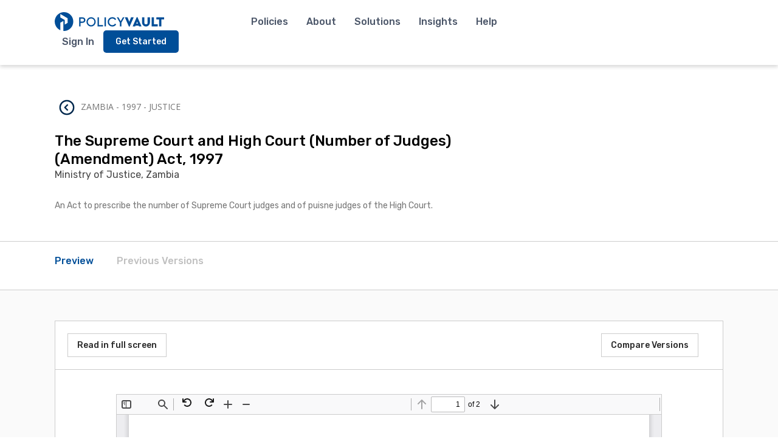

--- FILE ---
content_type: text/html; charset=UTF-8
request_url: https://www.policyvault.africa/policy/the-supreme-court-and-high-court-number-of-judges-amendment-act-1997/
body_size: 85304
content:
<!DOCTYPE html>
<html lang="en-US">
<head>
	<meta charset="UTF-8" />
	<meta name="viewport" content="width=device-width" />
	<title>
		PolicyVault.Africa | The Supreme Court and High Court (Number of Judges) (Amendment) Act, 1997	</title>

	<link rel="preconnect" href="https://fonts.gstatic.com">
	<link href="https://fonts.googleapis.com/css2?family=Rubik:ital,wght@0,300;0,400;0,500;0,700;1,300;1,400;1,500;1,700&display=swap" rel="stylesheet">
	<link href="https://fonts.googleapis.com/css2?family=Open+Sans:ital,wght@0,300;0,400;0,500;0,600;0,700;1,600&display=swap" rel="stylesheet">
	<!-- calls css -->
	<meta name='robots' content='index, follow, max-image-preview:large, max-snippet:-1, max-video-preview:-1' />
	<style>img:is([sizes="auto" i], [sizes^="auto," i]) { contain-intrinsic-size: 3000px 1500px }</style>
	
	<!-- This site is optimized with the Yoast SEO plugin v26.3 - https://yoast.com/wordpress/plugins/seo/ -->
	<link rel="canonical" href="https://www.policyvault.africa/policy/the-supreme-court-and-high-court-number-of-judges-amendment-act-1997/" />
	<meta property="og:locale" content="en_US" />
	<meta property="og:type" content="article" />
	<meta property="og:title" content="The Supreme Court and High Court (Number of Judges) (Amendment) Act, 1997 | PolicyVault.Africa" />
	<meta property="og:url" content="https://www.policyvault.africa/policy/the-supreme-court-and-high-court-number-of-judges-amendment-act-1997/" />
	<meta property="og:site_name" content="PolicyVault.Africa" />
	<meta property="og:image" content="https://www.policyvault.africa/wp-content/uploads/2023/02/PolicyVaultlogo-01-scaled.jpg" />
	<meta property="og:image:width" content="2560" />
	<meta property="og:image:height" content="2560" />
	<meta property="og:image:type" content="image/jpeg" />
	<meta name="twitter:card" content="summary_large_image" />
	<meta name="twitter:site" content="@afr_policyvault" />
	<script type="application/ld+json" class="yoast-schema-graph">{"@context":"https://schema.org","@graph":[{"@type":"WebPage","@id":"https://www.policyvault.africa/policy/the-supreme-court-and-high-court-number-of-judges-amendment-act-1997/","url":"https://www.policyvault.africa/policy/the-supreme-court-and-high-court-number-of-judges-amendment-act-1997/","name":"The Supreme Court and High Court (Number of Judges) (Amendment) Act, 1997 | PolicyVault.Africa","isPartOf":{"@id":"https://www.policyvault.africa/#website"},"datePublished":"2023-03-23T00:56:52+00:00","breadcrumb":{"@id":"https://www.policyvault.africa/policy/the-supreme-court-and-high-court-number-of-judges-amendment-act-1997/#breadcrumb"},"inLanguage":"en-US","potentialAction":[{"@type":"ReadAction","target":["https://www.policyvault.africa/policy/the-supreme-court-and-high-court-number-of-judges-amendment-act-1997/"]}]},{"@type":"BreadcrumbList","@id":"https://www.policyvault.africa/policy/the-supreme-court-and-high-court-number-of-judges-amendment-act-1997/#breadcrumb","itemListElement":[{"@type":"ListItem","position":1,"name":"Home","item":"https://www.policyvault.africa/"},{"@type":"ListItem","position":2,"name":"The Supreme Court and High Court (Number of Judges) (Amendment) Act, 1997"}]},{"@type":"WebSite","@id":"https://www.policyvault.africa/#website","url":"https://www.policyvault.africa/","name":"PolicyVault.Africa","description":"Government Policies in Africa","publisher":{"@id":"https://www.policyvault.africa/#organization"},"potentialAction":[{"@type":"SearchAction","target":{"@type":"EntryPoint","urlTemplate":"https://www.policyvault.africa/?s={search_term_string}"},"query-input":{"@type":"PropertyValueSpecification","valueRequired":true,"valueName":"search_term_string"}}],"inLanguage":"en-US"},{"@type":"Organization","@id":"https://www.policyvault.africa/#organization","name":"PolicyVault.Africa","url":"https://www.policyvault.africa/","logo":{"@type":"ImageObject","inLanguage":"en-US","@id":"https://www.policyvault.africa/#/schema/logo/image/","url":"https://www.policyvault.africa/wp-content/uploads/2022/03/logo.png","contentUrl":"https://www.policyvault.africa/wp-content/uploads/2022/03/logo.png","width":480,"height":294,"caption":"PolicyVault.Africa"},"image":{"@id":"https://www.policyvault.africa/#/schema/logo/image/"},"sameAs":["https://x.com/afr_policyvault"]}]}</script>
	<!-- / Yoast SEO plugin. -->


<link rel='dns-prefetch' href='//static.addtoany.com' />
<link rel='dns-prefetch' href='//www.google.com' />
<link rel='dns-prefetch' href='//www.googletagmanager.com' />
<link rel="alternate" type="application/rss+xml" title="PolicyVault.Africa &raquo; Feed" href="https://www.policyvault.africa/feed/" />
<link rel="alternate" type="application/rss+xml" title="PolicyVault.Africa &raquo; Comments Feed" href="https://www.policyvault.africa/comments/feed/" />
<link rel="alternate" type="application/rss+xml" title="PolicyVault.Africa &raquo; The Supreme Court and High Court (Number of Judges) (Amendment) Act, 1997 Comments Feed" href="https://www.policyvault.africa/policy/the-supreme-court-and-high-court-number-of-judges-amendment-act-1997/feed/" />
<script type="text/javascript">
/* <![CDATA[ */
window._wpemojiSettings = {"baseUrl":"https:\/\/s.w.org\/images\/core\/emoji\/16.0.1\/72x72\/","ext":".png","svgUrl":"https:\/\/s.w.org\/images\/core\/emoji\/16.0.1\/svg\/","svgExt":".svg","source":{"concatemoji":"https:\/\/www.policyvault.africa\/wp-includes\/js\/wp-emoji-release.min.js?ver=6.8.3"}};
/*! This file is auto-generated */
!function(s,n){var o,i,e;function c(e){try{var t={supportTests:e,timestamp:(new Date).valueOf()};sessionStorage.setItem(o,JSON.stringify(t))}catch(e){}}function p(e,t,n){e.clearRect(0,0,e.canvas.width,e.canvas.height),e.fillText(t,0,0);var t=new Uint32Array(e.getImageData(0,0,e.canvas.width,e.canvas.height).data),a=(e.clearRect(0,0,e.canvas.width,e.canvas.height),e.fillText(n,0,0),new Uint32Array(e.getImageData(0,0,e.canvas.width,e.canvas.height).data));return t.every(function(e,t){return e===a[t]})}function u(e,t){e.clearRect(0,0,e.canvas.width,e.canvas.height),e.fillText(t,0,0);for(var n=e.getImageData(16,16,1,1),a=0;a<n.data.length;a++)if(0!==n.data[a])return!1;return!0}function f(e,t,n,a){switch(t){case"flag":return n(e,"\ud83c\udff3\ufe0f\u200d\u26a7\ufe0f","\ud83c\udff3\ufe0f\u200b\u26a7\ufe0f")?!1:!n(e,"\ud83c\udde8\ud83c\uddf6","\ud83c\udde8\u200b\ud83c\uddf6")&&!n(e,"\ud83c\udff4\udb40\udc67\udb40\udc62\udb40\udc65\udb40\udc6e\udb40\udc67\udb40\udc7f","\ud83c\udff4\u200b\udb40\udc67\u200b\udb40\udc62\u200b\udb40\udc65\u200b\udb40\udc6e\u200b\udb40\udc67\u200b\udb40\udc7f");case"emoji":return!a(e,"\ud83e\udedf")}return!1}function g(e,t,n,a){var r="undefined"!=typeof WorkerGlobalScope&&self instanceof WorkerGlobalScope?new OffscreenCanvas(300,150):s.createElement("canvas"),o=r.getContext("2d",{willReadFrequently:!0}),i=(o.textBaseline="top",o.font="600 32px Arial",{});return e.forEach(function(e){i[e]=t(o,e,n,a)}),i}function t(e){var t=s.createElement("script");t.src=e,t.defer=!0,s.head.appendChild(t)}"undefined"!=typeof Promise&&(o="wpEmojiSettingsSupports",i=["flag","emoji"],n.supports={everything:!0,everythingExceptFlag:!0},e=new Promise(function(e){s.addEventListener("DOMContentLoaded",e,{once:!0})}),new Promise(function(t){var n=function(){try{var e=JSON.parse(sessionStorage.getItem(o));if("object"==typeof e&&"number"==typeof e.timestamp&&(new Date).valueOf()<e.timestamp+604800&&"object"==typeof e.supportTests)return e.supportTests}catch(e){}return null}();if(!n){if("undefined"!=typeof Worker&&"undefined"!=typeof OffscreenCanvas&&"undefined"!=typeof URL&&URL.createObjectURL&&"undefined"!=typeof Blob)try{var e="postMessage("+g.toString()+"("+[JSON.stringify(i),f.toString(),p.toString(),u.toString()].join(",")+"));",a=new Blob([e],{type:"text/javascript"}),r=new Worker(URL.createObjectURL(a),{name:"wpTestEmojiSupports"});return void(r.onmessage=function(e){c(n=e.data),r.terminate(),t(n)})}catch(e){}c(n=g(i,f,p,u))}t(n)}).then(function(e){for(var t in e)n.supports[t]=e[t],n.supports.everything=n.supports.everything&&n.supports[t],"flag"!==t&&(n.supports.everythingExceptFlag=n.supports.everythingExceptFlag&&n.supports[t]);n.supports.everythingExceptFlag=n.supports.everythingExceptFlag&&!n.supports.flag,n.DOMReady=!1,n.readyCallback=function(){n.DOMReady=!0}}).then(function(){return e}).then(function(){var e;n.supports.everything||(n.readyCallback(),(e=n.source||{}).concatemoji?t(e.concatemoji):e.wpemoji&&e.twemoji&&(t(e.twemoji),t(e.wpemoji)))}))}((window,document),window._wpemojiSettings);
/* ]]> */
</script>
<style id='wp-emoji-styles-inline-css' type='text/css'>

	img.wp-smiley, img.emoji {
		display: inline !important;
		border: none !important;
		box-shadow: none !important;
		height: 1em !important;
		width: 1em !important;
		margin: 0 0.07em !important;
		vertical-align: -0.1em !important;
		background: none !important;
		padding: 0 !important;
	}
</style>
<link rel='stylesheet' id='wp-block-library-css' href='https://www.policyvault.africa/wp-includes/css/dist/block-library/style.min.css?ver=6.8.3' type='text/css' media='all' />
<style id='classic-theme-styles-inline-css' type='text/css'>
/*! This file is auto-generated */
.wp-block-button__link{color:#fff;background-color:#32373c;border-radius:9999px;box-shadow:none;text-decoration:none;padding:calc(.667em + 2px) calc(1.333em + 2px);font-size:1.125em}.wp-block-file__button{background:#32373c;color:#fff;text-decoration:none}
</style>
<style id='global-styles-inline-css' type='text/css'>
:root{--wp--preset--aspect-ratio--square: 1;--wp--preset--aspect-ratio--4-3: 4/3;--wp--preset--aspect-ratio--3-4: 3/4;--wp--preset--aspect-ratio--3-2: 3/2;--wp--preset--aspect-ratio--2-3: 2/3;--wp--preset--aspect-ratio--16-9: 16/9;--wp--preset--aspect-ratio--9-16: 9/16;--wp--preset--color--black: #000000;--wp--preset--color--cyan-bluish-gray: #abb8c3;--wp--preset--color--white: #ffffff;--wp--preset--color--pale-pink: #f78da7;--wp--preset--color--vivid-red: #cf2e2e;--wp--preset--color--luminous-vivid-orange: #ff6900;--wp--preset--color--luminous-vivid-amber: #fcb900;--wp--preset--color--light-green-cyan: #7bdcb5;--wp--preset--color--vivid-green-cyan: #00d084;--wp--preset--color--pale-cyan-blue: #8ed1fc;--wp--preset--color--vivid-cyan-blue: #0693e3;--wp--preset--color--vivid-purple: #9b51e0;--wp--preset--gradient--vivid-cyan-blue-to-vivid-purple: linear-gradient(135deg,rgba(6,147,227,1) 0%,rgb(155,81,224) 100%);--wp--preset--gradient--light-green-cyan-to-vivid-green-cyan: linear-gradient(135deg,rgb(122,220,180) 0%,rgb(0,208,130) 100%);--wp--preset--gradient--luminous-vivid-amber-to-luminous-vivid-orange: linear-gradient(135deg,rgba(252,185,0,1) 0%,rgba(255,105,0,1) 100%);--wp--preset--gradient--luminous-vivid-orange-to-vivid-red: linear-gradient(135deg,rgba(255,105,0,1) 0%,rgb(207,46,46) 100%);--wp--preset--gradient--very-light-gray-to-cyan-bluish-gray: linear-gradient(135deg,rgb(238,238,238) 0%,rgb(169,184,195) 100%);--wp--preset--gradient--cool-to-warm-spectrum: linear-gradient(135deg,rgb(74,234,220) 0%,rgb(151,120,209) 20%,rgb(207,42,186) 40%,rgb(238,44,130) 60%,rgb(251,105,98) 80%,rgb(254,248,76) 100%);--wp--preset--gradient--blush-light-purple: linear-gradient(135deg,rgb(255,206,236) 0%,rgb(152,150,240) 100%);--wp--preset--gradient--blush-bordeaux: linear-gradient(135deg,rgb(254,205,165) 0%,rgb(254,45,45) 50%,rgb(107,0,62) 100%);--wp--preset--gradient--luminous-dusk: linear-gradient(135deg,rgb(255,203,112) 0%,rgb(199,81,192) 50%,rgb(65,88,208) 100%);--wp--preset--gradient--pale-ocean: linear-gradient(135deg,rgb(255,245,203) 0%,rgb(182,227,212) 50%,rgb(51,167,181) 100%);--wp--preset--gradient--electric-grass: linear-gradient(135deg,rgb(202,248,128) 0%,rgb(113,206,126) 100%);--wp--preset--gradient--midnight: linear-gradient(135deg,rgb(2,3,129) 0%,rgb(40,116,252) 100%);--wp--preset--font-size--small: 13px;--wp--preset--font-size--medium: 20px;--wp--preset--font-size--large: 36px;--wp--preset--font-size--x-large: 42px;--wp--preset--spacing--20: 0.44rem;--wp--preset--spacing--30: 0.67rem;--wp--preset--spacing--40: 1rem;--wp--preset--spacing--50: 1.5rem;--wp--preset--spacing--60: 2.25rem;--wp--preset--spacing--70: 3.38rem;--wp--preset--spacing--80: 5.06rem;--wp--preset--shadow--natural: 6px 6px 9px rgba(0, 0, 0, 0.2);--wp--preset--shadow--deep: 12px 12px 50px rgba(0, 0, 0, 0.4);--wp--preset--shadow--sharp: 6px 6px 0px rgba(0, 0, 0, 0.2);--wp--preset--shadow--outlined: 6px 6px 0px -3px rgba(255, 255, 255, 1), 6px 6px rgba(0, 0, 0, 1);--wp--preset--shadow--crisp: 6px 6px 0px rgba(0, 0, 0, 1);}:where(.is-layout-flex){gap: 0.5em;}:where(.is-layout-grid){gap: 0.5em;}body .is-layout-flex{display: flex;}.is-layout-flex{flex-wrap: wrap;align-items: center;}.is-layout-flex > :is(*, div){margin: 0;}body .is-layout-grid{display: grid;}.is-layout-grid > :is(*, div){margin: 0;}:where(.wp-block-columns.is-layout-flex){gap: 2em;}:where(.wp-block-columns.is-layout-grid){gap: 2em;}:where(.wp-block-post-template.is-layout-flex){gap: 1.25em;}:where(.wp-block-post-template.is-layout-grid){gap: 1.25em;}.has-black-color{color: var(--wp--preset--color--black) !important;}.has-cyan-bluish-gray-color{color: var(--wp--preset--color--cyan-bluish-gray) !important;}.has-white-color{color: var(--wp--preset--color--white) !important;}.has-pale-pink-color{color: var(--wp--preset--color--pale-pink) !important;}.has-vivid-red-color{color: var(--wp--preset--color--vivid-red) !important;}.has-luminous-vivid-orange-color{color: var(--wp--preset--color--luminous-vivid-orange) !important;}.has-luminous-vivid-amber-color{color: var(--wp--preset--color--luminous-vivid-amber) !important;}.has-light-green-cyan-color{color: var(--wp--preset--color--light-green-cyan) !important;}.has-vivid-green-cyan-color{color: var(--wp--preset--color--vivid-green-cyan) !important;}.has-pale-cyan-blue-color{color: var(--wp--preset--color--pale-cyan-blue) !important;}.has-vivid-cyan-blue-color{color: var(--wp--preset--color--vivid-cyan-blue) !important;}.has-vivid-purple-color{color: var(--wp--preset--color--vivid-purple) !important;}.has-black-background-color{background-color: var(--wp--preset--color--black) !important;}.has-cyan-bluish-gray-background-color{background-color: var(--wp--preset--color--cyan-bluish-gray) !important;}.has-white-background-color{background-color: var(--wp--preset--color--white) !important;}.has-pale-pink-background-color{background-color: var(--wp--preset--color--pale-pink) !important;}.has-vivid-red-background-color{background-color: var(--wp--preset--color--vivid-red) !important;}.has-luminous-vivid-orange-background-color{background-color: var(--wp--preset--color--luminous-vivid-orange) !important;}.has-luminous-vivid-amber-background-color{background-color: var(--wp--preset--color--luminous-vivid-amber) !important;}.has-light-green-cyan-background-color{background-color: var(--wp--preset--color--light-green-cyan) !important;}.has-vivid-green-cyan-background-color{background-color: var(--wp--preset--color--vivid-green-cyan) !important;}.has-pale-cyan-blue-background-color{background-color: var(--wp--preset--color--pale-cyan-blue) !important;}.has-vivid-cyan-blue-background-color{background-color: var(--wp--preset--color--vivid-cyan-blue) !important;}.has-vivid-purple-background-color{background-color: var(--wp--preset--color--vivid-purple) !important;}.has-black-border-color{border-color: var(--wp--preset--color--black) !important;}.has-cyan-bluish-gray-border-color{border-color: var(--wp--preset--color--cyan-bluish-gray) !important;}.has-white-border-color{border-color: var(--wp--preset--color--white) !important;}.has-pale-pink-border-color{border-color: var(--wp--preset--color--pale-pink) !important;}.has-vivid-red-border-color{border-color: var(--wp--preset--color--vivid-red) !important;}.has-luminous-vivid-orange-border-color{border-color: var(--wp--preset--color--luminous-vivid-orange) !important;}.has-luminous-vivid-amber-border-color{border-color: var(--wp--preset--color--luminous-vivid-amber) !important;}.has-light-green-cyan-border-color{border-color: var(--wp--preset--color--light-green-cyan) !important;}.has-vivid-green-cyan-border-color{border-color: var(--wp--preset--color--vivid-green-cyan) !important;}.has-pale-cyan-blue-border-color{border-color: var(--wp--preset--color--pale-cyan-blue) !important;}.has-vivid-cyan-blue-border-color{border-color: var(--wp--preset--color--vivid-cyan-blue) !important;}.has-vivid-purple-border-color{border-color: var(--wp--preset--color--vivid-purple) !important;}.has-vivid-cyan-blue-to-vivid-purple-gradient-background{background: var(--wp--preset--gradient--vivid-cyan-blue-to-vivid-purple) !important;}.has-light-green-cyan-to-vivid-green-cyan-gradient-background{background: var(--wp--preset--gradient--light-green-cyan-to-vivid-green-cyan) !important;}.has-luminous-vivid-amber-to-luminous-vivid-orange-gradient-background{background: var(--wp--preset--gradient--luminous-vivid-amber-to-luminous-vivid-orange) !important;}.has-luminous-vivid-orange-to-vivid-red-gradient-background{background: var(--wp--preset--gradient--luminous-vivid-orange-to-vivid-red) !important;}.has-very-light-gray-to-cyan-bluish-gray-gradient-background{background: var(--wp--preset--gradient--very-light-gray-to-cyan-bluish-gray) !important;}.has-cool-to-warm-spectrum-gradient-background{background: var(--wp--preset--gradient--cool-to-warm-spectrum) !important;}.has-blush-light-purple-gradient-background{background: var(--wp--preset--gradient--blush-light-purple) !important;}.has-blush-bordeaux-gradient-background{background: var(--wp--preset--gradient--blush-bordeaux) !important;}.has-luminous-dusk-gradient-background{background: var(--wp--preset--gradient--luminous-dusk) !important;}.has-pale-ocean-gradient-background{background: var(--wp--preset--gradient--pale-ocean) !important;}.has-electric-grass-gradient-background{background: var(--wp--preset--gradient--electric-grass) !important;}.has-midnight-gradient-background{background: var(--wp--preset--gradient--midnight) !important;}.has-small-font-size{font-size: var(--wp--preset--font-size--small) !important;}.has-medium-font-size{font-size: var(--wp--preset--font-size--medium) !important;}.has-large-font-size{font-size: var(--wp--preset--font-size--large) !important;}.has-x-large-font-size{font-size: var(--wp--preset--font-size--x-large) !important;}
:where(.wp-block-post-template.is-layout-flex){gap: 1.25em;}:where(.wp-block-post-template.is-layout-grid){gap: 1.25em;}
:where(.wp-block-columns.is-layout-flex){gap: 2em;}:where(.wp-block-columns.is-layout-grid){gap: 2em;}
:root :where(.wp-block-pullquote){font-size: 1.5em;line-height: 1.6;}
</style>
<link rel='stylesheet' id='intltel.css-css' href='https://www.policyvault.africa/wp-content/themes/PolicyVault/css/intlTelInput.min.css?ver=6.8.3' type='text/css' media='all' />
<link rel='stylesheet' id='slick.css-css' href='https://www.policyvault.africa/wp-content/themes/PolicyVault/css/slick/slick.css?ver=6.8.3' type='text/css' media='all' />
<link rel='stylesheet' id='slick-theme.css-css' href='https://www.policyvault.africa/wp-content/themes/PolicyVault/css/slick/slick-theme.css?ver=6.8.3' type='text/css' media='all' />
<link rel='stylesheet' id='style.css-css' href='https://www.policyvault.africa/wp-content/themes/PolicyVault/style.css?v=1&#038;ver=6.8.3' type='text/css' media='all' />
<link rel='stylesheet' id='select2-js-css' href='https://www.policyvault.africa/wp-content/themes/PolicyVault/css/select2.min.css?ver=6.8.3' type='text/css' media='all' />
<link rel='stylesheet' id='layout.css-css' href='https://www.policyvault.africa/wp-content/themes/PolicyVault/css/layout.css?ver=6.8.3' type='text/css' media='all' />
<link rel='stylesheet' id='addtoany-css' href='https://www.policyvault.africa/wp-content/plugins/add-to-any/addtoany.min.css?ver=1.16' type='text/css' media='all' />
<script type="text/javascript" src="https://www.policyvault.africa/wp-includes/js/jquery/jquery.min.js?ver=3.7.1" id="jquery-core-js"></script>
<script type="text/javascript" src="https://www.policyvault.africa/wp-includes/js/jquery/jquery-migrate.min.js?ver=3.4.1" id="jquery-migrate-js"></script>
<script type="text/javascript" id="pvaaccounts-js-extra">
/* <![CDATA[ */
var myAjax = {"ajaxurl":"https:\/\/www.policyvault.africa\/wp-admin\/admin-ajax.php"};
/* ]]> */
</script>
<script type="text/javascript" src="https://www.policyvault.africa/wp-content/plugins/pvaaccounts/pvaaccounts.js?ver=6.8.3" id="pvaaccounts-js"></script>
<script type="text/javascript" id="addtoany-core-js-before">
/* <![CDATA[ */
window.a2a_config=window.a2a_config||{};a2a_config.callbacks=[];a2a_config.overlays=[];a2a_config.templates={};
/* ]]> */
</script>
<script type="text/javascript" defer src="https://static.addtoany.com/menu/page.js" id="addtoany-core-js"></script>
<script type="text/javascript" defer src="https://www.policyvault.africa/wp-content/plugins/add-to-any/addtoany.min.js?ver=1.1" id="addtoany-jquery-js"></script>

<!-- Google tag (gtag.js) snippet added by Site Kit -->
<!-- Google Analytics snippet added by Site Kit -->
<script type="text/javascript" src="https://www.googletagmanager.com/gtag/js?id=GT-WK2R7CH" id="google_gtagjs-js" async></script>
<script type="text/javascript" id="google_gtagjs-js-after">
/* <![CDATA[ */
window.dataLayer = window.dataLayer || [];function gtag(){dataLayer.push(arguments);}
gtag("set","linker",{"domains":["www.policyvault.africa"]});
gtag("js", new Date());
gtag("set", "developer_id.dZTNiMT", true);
gtag("config", "GT-WK2R7CH");
/* ]]> */
</script>
<link rel="https://api.w.org/" href="https://www.policyvault.africa/wp-json/" /><link rel="EditURI" type="application/rsd+xml" title="RSD" href="https://www.policyvault.africa/xmlrpc.php?rsd" />
<meta name="generator" content="WordPress 6.8.3" />
<link rel='shortlink' href='https://www.policyvault.africa/?p=76824' />
<link rel="alternate" title="oEmbed (JSON)" type="application/json+oembed" href="https://www.policyvault.africa/wp-json/oembed/1.0/embed?url=https%3A%2F%2Fwww.policyvault.africa%2Fpolicy%2Fthe-supreme-court-and-high-court-number-of-judges-amendment-act-1997%2F" />
<link rel="alternate" title="oEmbed (XML)" type="text/xml+oembed" href="https://www.policyvault.africa/wp-json/oembed/1.0/embed?url=https%3A%2F%2Fwww.policyvault.africa%2Fpolicy%2Fthe-supreme-court-and-high-court-number-of-judges-amendment-act-1997%2F&#038;format=xml" />
<meta name="generator" content="Site Kit by Google 1.165.0" />
<!-- Google Tag Manager snippet added by Site Kit -->
<script type="text/javascript">
/* <![CDATA[ */

			( function( w, d, s, l, i ) {
				w[l] = w[l] || [];
				w[l].push( {'gtm.start': new Date().getTime(), event: 'gtm.js'} );
				var f = d.getElementsByTagName( s )[0],
					j = d.createElement( s ), dl = l != 'dataLayer' ? '&l=' + l : '';
				j.async = true;
				j.src = 'https://www.googletagmanager.com/gtm.js?id=' + i + dl;
				f.parentNode.insertBefore( j, f );
			} )( window, document, 'script', 'dataLayer', 'GTM-NC6PC343' );
			
/* ]]> */
</script>

<!-- End Google Tag Manager snippet added by Site Kit -->
<link rel="icon" href="https://www.policyvault.africa/wp-content/uploads/2021/04/cropped-favicon@2x-32x32.png" sizes="32x32" />
<link rel="icon" href="https://www.policyvault.africa/wp-content/uploads/2021/04/cropped-favicon@2x-192x192.png" sizes="192x192" />
<link rel="apple-touch-icon" href="https://www.policyvault.africa/wp-content/uploads/2021/04/cropped-favicon@2x-180x180.png" />
<meta name="msapplication-TileImage" content="https://www.policyvault.africa/wp-content/uploads/2021/04/cropped-favicon@2x-270x270.png" />
    <!-- Google Tag Manager -->
    <script>(function(w,d,s,l,i){w[l]=w[l]||[];w[l].push({'gtm.start':
    new Date().getTime(),event:'gtm.js'});var f=d.getElementsByTagName(s)[0],
    j=d.createElement(s),dl=l!='dataLayer'?'&l='+l:'';j.async=true;j.src=
    'https://www.googletagmanager.com/gtm.js?id='+i+dl;f.parentNode.insertBefore(j,f);
    })(window,document,'script','dataLayer','GTM-N5TBPN3');</script>
    <!-- End Google Tag Manager -->
</head>

<body class="wp-singular policy-template-default single single-policy postid-76824 wp-embed-responsive wp-theme-PolicyVault" >
   <!-- Google Tag Manager (noscript) -->
   <noscript><iframe src="https://www.googletagmanager.com/ns.html?id=GTM-N5TBPN3" height="0" width="0" style="display:none;visibility:hidden"></iframe></noscript>
    <!-- End Google Tag Manager (noscript) -->
	<header class="main-header">
		<a href="/" class="header-logo animate fade-in-from-left desktop">
			<svg xmlns="http://www.w3.org/2000/svg" width="169.444" height="28.738" viewBox="0 0 169.444 28.738">
				<g id="Group_3809" data-name="Group 3809" transform="translate(-1513.826 -29.826)"><g id="Group_3260" data-name="Group 3260" transform="translate(1551.693 37.492)"><path id="Path_2087" data-name="Path 2087" d="M1625.338,53.3h5.038c2.781,0,4.683,1.735,4.683,4.223,0,2.467-1.9,4.244-4.683,4.244h-2.822V67.1h-2.215Zm5,6.5a2.275,2.275,0,1,0,0-4.537h-2.781v4.537Z" transform="translate(-1625.338 -53.053)" fill="#004e98"/><path id="Path_2088" data-name="Path 2088" d="M1659.893,52.75a7.129,7.129,0,1,1-7.233,7.129A7.152,7.152,0,0,1,1659.893,52.75Zm.021,2.028a5.1,5.1,0,1,0,4.955,5.08A4.879,4.879,0,0,0,1659.914,54.777Z" transform="translate(-1641.306 -52.729)" fill="#004e98"/><path id="Path_2089" data-name="Path 2089" d="M1693.924,53.3h2.216V65.115h6.313V67.1h-8.529Z" transform="translate(-1665.426 -53.053)" fill="#004e98"/><path id="Path_2090" data-name="Path 2090" d="M1719.84,53.3h2.216V67.1h-2.216Z" transform="translate(-1680.573 -53.053)" fill="#004e98"/><path id="Path_2091" data-name="Path 2091" d="M1738.766,52.75a6.841,6.841,0,0,1,5.916,3.177l-1.672,1.233a4.831,4.831,0,0,0-4.223-2.383,5.1,5.1,0,0,0,0,10.2,4.83,4.83,0,0,0,4.223-2.383l1.672,1.234a6.766,6.766,0,0,1-5.916,3.177,7.13,7.13,0,1,1,0-14.257Z" transform="translate(-1687.395 -52.729)" fill="#004e98"/><path id="Path_2092" data-name="Path 2092" d="M1772.865,61.541V67.1h-2.216V61.541l-4.766-8.237h2.467l3.408,6,3.428-6h2.446Z" transform="translate(-1707.484 -53.053)" fill="#004e98"/><path id="Path_2093" data-name="Path 2093" d="M1809.417,53.3l-6.271,14.048H1802L1795.724,53.3h4.077l2.78,6.773,2.76-6.773Z" transform="translate(-1724.927 -53.053)" fill="#004e98"/><path id="Path_2094" data-name="Path 2094" d="M1834.184,65.6h-4.955l-.5,1.15h-3.867l6.271-14.048h1.15l6.271,14.048h-3.868Zm-2.467-6.083-1.212,3.2h2.4Z" transform="translate(-1741.956 -52.7)" fill="#004e98"/><path id="Path_2095" data-name="Path 2095" d="M1859.781,53.3h3.6v8.215a2.509,2.509,0,1,0,5.018,0V53.3h3.6v7.944a6.1,6.1,0,0,1-12.208,0Z" transform="translate(-1762.367 -53.053)" fill="#004e98"/><path id="Path_2096" data-name="Path 2096" d="M1895.61,53.3h3.6V63.861h5.708V67.1h-9.3Z" transform="translate(-1783.309 -53.053)" fill="#004e98"/><path id="Path_2097" data-name="Path 2097" d="M1917.562,56.544h-4.139V53.3H1925.3v3.24h-4.139V67.1h-3.6Z" transform="translate(-1793.72 -53.053)" fill="#004e98"/></g><path id="Path_2098" data-name="Path 2098" d="M1518.369,20a14.371,14.371,0,0,0-5.577,27.615V36.092l4.537-2.619V48.7c.344.025.69.042,1.04.042a14.369,14.369,0,1,0,0-28.738Zm5.578,16.425-4.538,2.619v-7.1l-6.617-3.821V22.879l11.13,6.426.025.013Z" transform="translate(9.826 9.826)" fill="#004e98"/></g>
			</svg>
		</a>
		<a href="/" class="header-logo animate fade-in-from-left mobile">
			<svg width="94px" height="29px" viewBox="0 0 94 29" version="1.1" xmlns="http://www.w3.org/2000/svg" xmlns:xlink="http://www.w3.org/1999/xlink">
				<title>Logo_text</title><g id="Page-1" stroke="none" stroke-width="1" fill="none" fill-rule="evenodd"><g id="Logo_text" fill="#004E98" fill-rule="nonzero"><g id="Group-2" transform="translate(38.000000, 2.000000)"><path d="M0.161589743,0.181922262 L4.171881,0.181922262 C6.38558087,0.181922262 7.8995892,1.55720065 7.8995892,3.52935778 C7.8995892,5.48486888 6.38717289,6.89343931 4.171881,6.89343931 L1.92554477,6.89343931 L1.92554477,11.1207359 L0.162385751,11.1207359 L0.161589743,0.181922262 Z M4.14163267,5.33426203 C4.81939458,5.38539061 5.46883493,5.05428086 5.82341328,4.4768254 C6.17799162,3.89936994 6.17799162,3.17282096 5.82341328,2.5953655 C5.46883493,2.01791004 4.81939458,1.68680029 4.14163267,1.73792887 L1.92793279,1.73792887 L1.92793279,5.33426203 L4.14163267,5.33426203 Z" id="Path_2087"></path><path d="M14.9570013,0.0027793721 C18.0798942,0.0481507098 20.57896,2.59789399 20.5486952,5.70786471 C20.5184303,8.81783542 17.9702125,11.3188722 14.8470231,11.3040349 C11.7238338,11.289065 9.19980358,8.76382382 9.19947122,5.65370709 C9.20425537,4.1421247 9.81505045,2.69503895 10.8961551,1.63395124 C11.9772598,0.572863525 13.4391378,-0.0143476518 14.9570013,0.0027793721 L14.9570013,0.0027793721 Z M14.9737175,1.61030938 C13.3206038,1.56349762 11.8042138,2.51993924 11.1402394,4.02822162 C10.4762651,5.53650399 10.7974435,7.29510181 11.9521878,8.47400807 C13.1069321,9.65291433 14.8643939,10.0164503 16.3951023,9.39303756 C17.9258107,8.76962482 18.9237572,7.28389173 18.91794,5.63706107 C18.9623476,4.57336063 18.5644563,3.53847361 17.8180339,2.77628294 C17.0716114,2.01409227 16.0426794,1.59201437 14.9737175,1.60951671 L14.9737175,1.61030938 Z" id="Path_2088"></path><polygon id="Path_2089" points="22.8462424 0.181922262 24.6101974 0.181922262 24.6101974 9.54729062 29.6353996 9.54729062 29.6353996 11.1207359 22.8462424 11.1207359"></polygon><polygon id="Path_2090" points="31.4184589 0.181922262 33.1824139 0.181922262 33.1824139 11.1207359 31.4184589 11.1207359"></polygon><path d="M41.0533468,0.0027793721 C42.9572825,-0.0354909236 44.7429767,0.919434666 45.7625336,2.52108452 L44.4316072,3.49844374 C43.7325371,2.31386591 42.449738,1.59303236 41.070063,1.60951671 C38.8279836,1.60951671 37.0104192,3.41945264 37.0104192,5.65212176 C37.0104192,7.88479088 38.8279836,9.69472681 41.070063,9.69472681 C42.4497806,9.71137674 43.7326574,8.99049953 44.4316072,7.80579978 L45.7625336,8.78395167 C44.7513895,10.3945781 42.9601506,11.3524687 41.0533468,11.3022568 C38.9983493,11.3442394 37.0811515,10.2765305 36.0412895,8.51098605 C35.0014274,6.74544159 35.0014274,4.55800926 36.0412895,2.7924648 C37.0811515,1.02692034 38.9983493,-0.0407885382 41.0533468,0.00119403679 L41.0533468,0.0027793721 Z" id="Path_2091"></path><polygon id="Path_2092" points="52.2054271 6.71429642 52.2054271 11.1207359 50.441472 11.1207359 50.441472 6.71429642 46.6476951 0.185092933 48.6114483 0.185092933 51.3242456 4.94109887 54.052963 0.185092933 56 0.185092933"></polygon><g id="Group" transform="translate(0.000000, 12.670401)"><polygon id="Path_2093" points="10.8997456 0.194203576 5.90797572 11.3295988 4.99574988 11.3295988 0 0.194203576 3.245327 0.194203576 5.45823087 5.56294161 7.65521457 0.194203576"></polygon><path d="M17.05926,10.2238274 L13.1150375,10.2238274 L12.7170332,11.1353952 L9.63886796,11.1353952 L14.6306378,0 L15.5460477,0 L20.5378175,11.1353952 L17.4588563,11.1353952 L17.05926,10.2238274 Z M15.0955068,5.40203008 L14.1307444,7.93856658 L16.041165,7.93856658 L15.0955068,5.40203008 Z" id="Path_2094"></path><path d="M21.1873605,0.194203576 L24.0529914,0.194203576 L24.0529914,6.70596837 C24.0529914,7.80435402 24.9471619,8.69477152 26.050177,8.69477152 C27.1531921,8.69477152 28.0473625,7.80435402 28.0473625,6.70596837 L28.0473625,0.194203576 L30.9129934,0.194203576 L30.9129934,6.49115544 C30.9129934,9.16335393 28.7376183,11.3295988 26.054157,11.3295988 C23.3706958,11.3295988 21.1953206,9.16335393 21.1953206,6.49115544 L21.1873605,0.194203576 Z" id="Path_2095"></path><polygon id="Path_2096" points="33.0375403 0.194203576 35.9031712 0.194203576 35.9031712 8.56556669 40.4467882 8.56556669 40.4467882 11.1330172 33.0439084 11.1330172"></polygon><polygon id="Path_2097" points="42.2242754 2.76561745 38.9295959 2.76561745 38.9295959 0.194203576 48.3837899 0.194203576 48.3837899 2.76244678 45.0891103 2.76244678 45.0891103 11.1330172 42.2234794 11.1330172"></polygon></g></g><g id="logo-copy" transform="translate(0.000000, -0.000000)"><path d="M14.3707059,0 C7.53112162,0.000817977821 1.63977796,4.82190232 0.285821864,11.5261336 C-1.06813424,18.2303648 2.49049419,24.9599226 8.7937059,27.615 L8.7937059,16.092 L13.3307059,13.473 L13.3307059,28.7 C13.6747059,28.725 14.0207059,28.742 14.3707059,28.742 C22.3064855,28.742 28.7397059,22.3087796 28.7397059,14.373 C28.7397059,6.43722043 22.3064855,0.004 14.3707059,0.004 L14.3707059,0 Z M19.9487059,16.425 L15.4107059,19.044 L15.4107059,11.944 L8.7937059,8.123 L8.7937059,2.879 L19.9237059,9.305 L19.9487059,9.318 L19.9487059,16.425 Z" id="Path_2098"></path></g></g></g>
			</svg>
		</a>
		<div class="menu-wrapper desktop">
			<ul id="menu-header-menu" class="nav desktop"><li id="menu-item-5" class="menu-item menu-item-type-custom menu-item-object-custom menu-item-5"><a href="/policies">Policies</a></li>
<li id="menu-item-6" class="menu-item menu-item-type-custom menu-item-object-custom menu-item-has-children menu-item-6"><a href="/about">About</a>
<ul class="sub-menu">
	<li id="menu-item-16847" class="menu-item menu-item-type-post_type menu-item-object-page menu-item-16847"><a href="https://www.policyvault.africa/in-the-news/">In the News</a></li>
	<li id="menu-item-292" class="menu-item menu-item-type-post_type menu-item-object-page menu-item-292"><a href="https://www.policyvault.africa/gallery/">Gallery &#038; Media Kits</a></li>
	<li id="menu-item-86030" class="menu-item menu-item-type-post_type menu-item-object-page menu-item-86030"><a href="https://www.policyvault.africa/newsletters/">Newsletters</a></li>
	<li id="menu-item-293" class="menu-item menu-item-type-post_type menu-item-object-page menu-item-293"><a href="https://www.policyvault.africa/about/join-our-team/">Join Our Team</a></li>
</ul>
</li>
<li id="menu-item-7" class="menu-item menu-item-type-custom menu-item-object-custom menu-item-7"><a href="/solutions">Solutions</a></li>
<li id="menu-item-339" class="menu-item menu-item-type-post_type menu-item-object-page menu-item-339"><a href="https://www.policyvault.africa/insights-and-opinions/">Insights</a></li>
<li id="menu-item-9" class="menu-item menu-item-type-custom menu-item-object-custom menu-item-9"><a href="/help">Help</a></li>
</ul>		</div>
		<article class="sign-in-wrapper">
			<a href="/login" class="sign-in-btn">Sign In</a>
			<a href="/create-an-account" class="signup-btn">Get Started</a>
		</article>
		<article class="signed-user-wrapper">
			<a href="/library-policies" class="library-btn">
				<span>My Library</span>
				<svg xmlns="http://www.w3.org/2000/svg" width="37.075" height="35.339" viewBox="0 0 37.075 35.339">
					<g id="book" transform="translate(1.5 1.5)"><g id="Path_20" data-name="Path 20" transform="translate(-7 -17.867)" fill="none"><path d="M7,46h8.038v4.019H7Z" stroke="none"/><path d="M 7.000003814697266 46.00000381469727 L 7.000003814697266 50.01902389526367 L 15.03806304931641 50.01902389526367 L 15.03806304931641 46.00000381469727 L 7.000003814697266 46.00000381469727 M 5.500003814697266 44.50000381469727 L 7.000003814697266 44.50000381469727 L 15.03806304931641 44.50000381469727 L 16.53806304931641 44.50000381469727 L 16.53806304931641 46.00000381469727 L 16.53806304931641 50.01902389526367 L 16.53806304931641 51.51902389526367 L 15.03806304931641 51.51902389526367 L 7.000003814697266 51.51902389526367 L 5.500003814697266 51.51902389526367 L 5.500003814697266 50.01902389526367 L 5.500003814697266 46.00000381469727 L 5.500003814697266 44.50000381469727 Z" stroke="none" fill="#707070" class="hover"/></g><g id="Path_21" data-name="Path 21" transform="translate(-7 -16.546)" fill="none"><path d="M7,42h8.038v1.34H7Z" stroke="none"/><path d="M 7.000003814697266 41.99999618530273 L 7.000003814697266 43.33966827392578 L 15.03806304931641 43.33966827392578 L 15.03806304931641 41.99999618530273 L 7.000003814697266 41.99999618530273 M 5.500003814697266 40.49999618530273 L 7.000003814697266 40.49999618530273 L 15.03806304931641 40.49999618530273 L 16.53806304931641 40.49999618530273 L 16.53806304931641 41.99999618530273 L 16.53806304931641 43.33966827392578 L 16.53806304931641 44.83966827392578 L 15.03806304931641 44.83966827392578 L 7.000003814697266 44.83966827392578 L 5.500003814697266 44.83966827392578 L 5.500003814697266 43.33966827392578 L 5.500003814697266 41.99999618530273 L 5.500003814697266 40.49999618530273 Z" stroke="none" fill="#707070" class="hover"/></g><g id="Path_22" data-name="Path 22" transform="translate(-7 -4)" fill="none"><path d="M7,4h8.038V8.019H7Z" stroke="none"/><path d="M 7.000003814697266 3.999997138977051 L 7.000003814697266 8.019037246704102 L 15.03806304931641 8.019037246704102 L 15.03806304931641 3.999997138977051 L 7.000003814697266 3.999997138977051 M 5.500003814697266 2.499997138977051 L 7.000003814697266 2.499997138977051 L 15.03806304931641 2.499997138977051 L 16.53806304931641 2.499997138977051 L 16.53806304931641 3.999997138977051 L 16.53806304931641 8.019037246704102 L 16.53806304931641 9.519037246704102 L 15.03806304931641 9.519037246704102 L 7.000003814697266 9.519037246704102 L 5.500003814697266 9.519037246704102 L 5.500003814697266 8.019037246704102 L 5.500003814697266 3.999997138977051 L 5.500003814697266 2.499997138977051 Z" stroke="none" fill="#707070" class="hover"/></g><g id="Path_25" data-name="Path 25" transform="translate(-7 -6.641)" fill="none"><path d="M7,12h8.038v1.34H7Z" stroke="none"/><path d="M 7.000003814697266 12 L 7.000003814697266 13.33967971801758 L 15.03806304931641 13.33967971801758 L 15.03806304931641 12 L 7.000003814697266 12 M 5.500003814697266 10.5 L 7.000003814697266 10.5 L 15.03806304931641 10.5 L 16.53806304931641 10.5 L 16.53806304931641 12 L 16.53806304931641 13.33967971801758 L 16.53806304931641 14.83967971801758 L 15.03806304931641 14.83967971801758 L 7.000003814697266 14.83967971801758 L 5.500003814697266 14.83967971801758 L 5.500003814697266 13.33967971801758 L 5.500003814697266 12 L 5.500003814697266 10.5 Z" stroke="none" fill="#707070" class="hover"/></g><g id="Path_27" data-name="Path 27" transform="translate(-7 -7.962)" fill="none"><path d="M7,16h8.038V32.076H7Z" stroke="none"/><path d="M 7.000003814697266 15.99999618530273 L 7.000003814697266 32.07613754272461 L 15.03806304931641 32.07613754272461 L 15.03806304931641 15.99999618530273 L 7.000003814697266 15.99999618530273 M 5.500003814697266 14.49999618530273 L 7.000003814697266 14.49999618530273 L 15.03806304931641 14.49999618530273 L 16.53806304931641 14.49999618530273 L 16.53806304931641 15.99999618530273 L 16.53806304931641 32.07613754272461 L 16.53806304931641 33.57613754272461 L 15.03806304931641 33.57613754272461 L 7.000003814697266 33.57613754272461 L 5.500003814697266 33.57613754272461 L 5.500003814697266 32.07613754272461 L 5.500003814697266 15.99999618530273 L 5.500003814697266 14.49999618530273 Z" stroke="none" fill="#707070" class="hover"/></g><g id="Path_28" data-name="Path 28" transform="translate(-11.622 -4)" fill="none"><path d="M29.038,4H21V36.152h8.038ZM27.7,34.143H22.34V32.8H27.7Zm0-2.679H22.34v-1.34H27.7Zm0-2.679H22.34v-1.34H27.7Zm0-16.076H22.34v-1.34H27.7Zm0-2.679H22.34V8.689H27.7Zm0-2.679H22.34V6.01H27.7Z" stroke="none"/><path d="M 21.00000381469727 3.999996185302734 L 21.00000381469727 36.15227508544922 L 29.03806304931641 36.15227508544922 L 29.03806304931641 3.999996185302734 L 21.00000381469727 3.999996185302734 M 27.69839286804199 7.349197387695312 L 22.33967399597168 7.349197387695312 L 22.33967399597168 6.009513854980469 L 27.69839286804199 6.009513854980469 L 27.69839286804199 7.349197387695312 M 27.69839286804199 10.02854537963867 L 22.33967399597168 10.02854537963867 L 22.33967399597168 8.688875198364258 L 27.69839286804199 8.688875198364258 L 27.69839286804199 10.02854537963867 M 27.69839286804199 12.70790481567383 L 22.33967399597168 12.70790481567383 L 22.33967399597168 11.36822509765625 L 27.69839286804199 11.36822509765625 L 27.69839286804199 12.70790481567383 M 27.69839286804199 28.78403472900391 L 22.33967399597168 28.78403472900391 L 22.33967399597168 27.44436645507812 L 27.69839286804199 27.44436645507812 L 27.69839286804199 28.78403472900391 M 27.69839286804199 31.4633960723877 L 22.33967399597168 31.4633960723877 L 22.33967399597168 30.12371444702148 L 27.69839286804199 30.12371444702148 L 27.69839286804199 31.4633960723877 M 27.69839286804199 34.14275360107422 L 22.33967399597168 34.14275360107422 L 22.33967399597168 32.80307769775391 L 27.69839286804199 32.80307769775391 L 27.69839286804199 34.14275360107422 M 19.50000381469727 2.499996185302734 L 21.00000381469727 2.499996185302734 L 29.03806304931641 2.499996185302734 L 30.53806304931641 2.499996185302734 L 30.53806304931641 3.999996185302734 L 30.53806304931641 36.15227508544922 L 30.53806304931641 37.65227508544922 L 29.03806304931641 37.65227508544922 L 21.00000381469727 37.65227508544922 L 19.50000381469727 37.65227508544922 L 19.50000381469727 36.15227508544922 L 19.50000381469727 3.999996185302734 L 19.50000381469727 2.499996185302734 Z" stroke="none" fill="#707070" class="hover"/></g><g id="Path_29" data-name="Path 29" transform="translate(-16.852 -5.525)" fill="none"><path d="M50.59,35.793,43.311,8.618,36.84,10.352l7.279,27.175Zm-1.468-.3-3.885,1.04-.347-1.294,3.885-1.04Zm-.871-3.235-1.293.347L41.933,13.841l1.294-.347Zm-9.6-20.312,3.885-1.04.346,1.293L39,13.24Zm1.987,2.242,5.028,18.763-1.294.347L39.349,14.534Z" stroke="none"/><path d="M 44.119140625 37.52623748779297 L 50.58977890014648 35.79269790649414 L 43.31063842773438 8.617999076843262 L 36.84000015258789 10.35154914855957 L 44.119140625 37.52623748779297 M 48.77518081665039 34.19847869873047 L 49.12216949462891 35.49260711669922 L 45.23709869384766 36.53286743164062 L 44.89012908935547 35.23872756958008 L 48.77518081665039 34.19847869873047 M 40.63932037353516 14.18770885467529 L 45.66714096069336 32.95056915283203 L 44.37300872802734 33.29753875732422 L 39.34922027587891 14.53401851654053 L 40.63932037353516 14.18770885467529 M 43.22758865356445 13.49375915527344 L 48.25136947631836 32.25727844238281 L 46.95792007446289 32.6042594909668 L 41.9334602355957 13.84072875976562 L 43.22758865356445 13.49375915527344 M 42.53697967529297 10.90616893768311 L 42.8832893371582 12.19962882995605 L 38.99821853637695 13.23988914489746 L 38.65192031860352 11.94575881958008 L 42.53697967529297 10.90616893768311 M 43.058349609375 39.36332702636719 L 42.67021942138672 37.91434860229492 L 35.39107894897461 10.73965835571289 L 35.00297927856445 9.29080867767334 L 36.45182037353516 8.90264892578125 L 42.92245864868164 7.169098854064941 L 44.37142944335938 6.780898571014404 L 44.75955963134766 8.229888916015625 L 52.03870010375977 35.40459060668945 L 52.42679977416992 36.85344696044922 L 50.97795104980469 37.24160003662109 L 44.50730895996094 38.97513961791992 L 43.058349609375 39.36332702636719 Z" stroke="none" fill="#707070" class="hover"/></g></g>
				</svg>
			</a>
			<!-- <a href="/" class="notification-btn">
				<svg xmlns="http://www.w3.org/2000/svg" width="20.4" height="24" viewBox="0 0 20.4 24"><path id="path" d="M168.8,992.2l2.4,2.4v1.2H150.8v-1.2l2.4-2.4v-6.6a7.787,7.787,0,0,1,1.68-4.8,6.994,6.994,0,0,1,4.32-2.76v-.84a1.8,1.8,0,0,1,.48-1.32,1.639,1.639,0,0,1,1.32-.48,1.8,1.8,0,0,1,1.32.48,1.639,1.639,0,0,1,.48,1.32v.84a7.711,7.711,0,0,1,4.32,2.76,7.122,7.122,0,0,1,1.68,4.8Zm-2.4,1.2v-7.8a5.252,5.252,0,0,0-1.56-3.84A5.069,5.069,0,0,0,161,980.2a5.252,5.252,0,0,0-3.84,1.56,5.069,5.069,0,0,0-1.56,3.84v7.8Zm-3.72,5.28A2.4,2.4,0,0,1,158.6,997h4.8A2.179,2.179,0,0,1,162.68,998.68Z" transform="translate(-150.8 -975.4)" fill="#707070" class="hover"/></svg>
			</a> -->
			<div class="avatar-wrapper">
				<img src="https://www.policyvault.africa/wp-content/themes/PolicyVault/images/homepage/Avatar-Sola.svg" alt="" class="avatar-img">
				<svg class="signin-arrow" xmlns="http://www.w3.org/2000/svg" width="12.955" height="8" viewBox="0 0 12.955 8">
					<path id="Icon_material-keyboard-arrow-down" data-name="Icon material-keyboard-arrow-down" d="M10.522,11.76,15.478,16.7l4.955-4.945,1.522,1.522L15.478,19.76,9,13.282Z" transform="translate(-9 -11.76)" fill="#707070"/>
				</svg>
				<div class="avatar-inner">
					<a href="/account-portal" class="avatar-a profile">
						<svg xmlns="http://www.w3.org/2000/svg" width="15.923" height="15" viewBox="0 0 15.923 15">
							<g id="Icon_metro-user" data-name="Icon metro-user" transform="translate(-2.999 -4.284)" fill="none">
								<path d="M11.883,14.129v-.761a4.123,4.123,0,0,0,1.846-3.43c0-2.294,0-4.154-2.769-4.154S8.191,7.644,8.191,9.938a4.123,4.123,0,0,0,1.846,3.43v.761C6.906,14.385,4.5,15.924,4.5,17.784H17.422c0-1.86-2.407-3.4-5.538-3.655Z" stroke="none"/>
								<path d="M 17.42181205749512 17.78409957885742 C 17.42181205749512 15.92398071289062 15.01463222503662 14.38545036315918 11.88335227966309 14.12947082519531 L 11.88335227966309 13.36822032928467 C 12.9001522064209 12.79522037506104 13.72950172424316 11.36670017242432 13.72950172424316 9.937950134277344 C 13.72950172424316 7.643840312957764 13.72950172424316 5.784100532531738 10.96027183532715 5.784100532531738 C 8.191041946411133 5.784100532531738 8.191041946411133 7.643840312957764 8.191041946411133 9.937950134277344 C 8.191041946411133 11.36670017242432 9.020401954650879 12.79522037506104 10.03719139099121 13.36822032928467 L 10.03719139099121 14.12947082519531 C 6.905911922454834 14.38545036315918 4.49873161315918 15.92398071289062 4.49873161315918 17.78409957885742 L 17.42181205749512 17.78409957885742 M 18.92181205749512 19.28409957885742 L 17.42181205749512 19.28409957885742 L 4.49873161315918 19.28409957885742 L 2.998731851577759 19.28409957885742 L 2.998731851577759 17.78409957885742 C 2.998731851577759 16.3667106628418 3.806441783905029 15.05820083618164 5.27308177947998 14.09963035583496 C 5.946160316467285 13.6597204208374 6.747547626495361 13.30435562133789 7.62655782699585 13.04953289031982 C 7.040655612945557 12.14147663116455 6.691041946411133 11.0357084274292 6.691041946411133 9.937950134277344 C 6.691041946411133 8.644950866699219 6.691041946411133 7.423650741577148 7.17471170425415 6.373320579528809 C 7.495221614837646 5.67732048034668 7.990511894226074 5.144800662994385 8.646831512451172 4.79054069519043 C 9.278182029724121 4.449760437011719 10.03492164611816 4.284100532531738 10.96027183532715 4.284100532531738 C 11.88562202453613 4.284100532531738 12.64236164093018 4.449760437011719 13.27371215820312 4.79054069519043 C 13.93003177642822 5.144800662994385 14.42532157897949 5.67732048034668 14.74583148956299 6.373320579528809 C 15.22950172424316 7.423650741577148 15.22950172424316 8.644950866699219 15.22950172424316 9.937950134277344 C 15.22950172424316 11.0357141494751 14.87989330291748 12.14147758483887 14.29399108886719 13.04953384399414 C 15.17300033569336 13.30435752868652 15.97438335418701 13.6597204208374 16.6474609375 14.09963035583496 C 18.11410140991211 15.05820083618164 18.92181205749512 16.3667106628418 18.92181205749512 17.78409957885742 L 18.92181205749512 19.28409957885742 Z" stroke="none" fill="#08192b" class="hover"/>
							</g>
						</svg>
						My Profile
					</a>
					<!-- <a href="/" class="avatar-a account-setting">
						<svg xmlns="http://www.w3.org/2000/svg" width="17.8" height="17.8" viewBox="0 0 17.8 17.8">
							<g id="Icon_feather-settings" data-name="Icon feather-settings" transform="translate(0.233 0.233)"><path id="Path_24" data-name="Path 24" d="M8.909,7.455A1.455,1.455,0,1,1,7.455,6,1.455,1.455,0,0,1,8.909,7.455Z" transform="translate(1.212 1.212)" fill="none" stroke="#08192b" stroke-linecap="round" stroke-linejoin="round" stroke-width="1.8"/><path id="Path_25" data-name="Path 25" d="M14.048,10.848a1.2,1.2,0,0,0,.24,1.324l.044.044a1.455,1.455,0,1,1-2.058,2.058l-.044-.044a1.21,1.21,0,0,0-2.051.858v.124a1.455,1.455,0,1,1-2.909,0v-.065a1.2,1.2,0,0,0-.785-1.1,1.2,1.2,0,0,0-1.324.24l-.044.044a1.455,1.455,0,1,1-2.058-2.058L3.1,12.23a1.21,1.21,0,0,0-.858-2.051H2.121a1.455,1.455,0,1,1,0-2.909h.065a1.2,1.2,0,0,0,1.1-.785,1.2,1.2,0,0,0-.24-1.324L3,5.118A1.455,1.455,0,1,1,5.059,3.059L5.1,3.1a1.2,1.2,0,0,0,1.324.24h.058a1.2,1.2,0,0,0,.727-1.1V2.121a1.455,1.455,0,1,1,2.909,0v.065a1.21,1.21,0,0,0,2.051.858L12.216,3a1.455,1.455,0,1,1,2.058,2.058L14.23,5.1a1.2,1.2,0,0,0-.24,1.324v.058a1.2,1.2,0,0,0,1.1.727h.124a1.455,1.455,0,0,1,0,2.909h-.065a1.2,1.2,0,0,0-1.1.727Z" fill="none" stroke="#08192b" stroke-linecap="round" stroke-linejoin="round" stroke-width="1.8" class="stroke"/></g>
						</svg>
						Account Settings
					</a> -->
					<a href="/help" class="avatar-a help">
						<svg xmlns="http://www.w3.org/2000/svg" width="16" height="16" viewBox="0 0 16 16">
							<path id="path" d="M558.72,1221.42a7.6,7.6,0,0,1,5.68-2.32,7.918,7.918,0,0,1,5.68,2.32,7.485,7.485,0,0,1,2.32,5.68,7.918,7.918,0,0,1-2.32,5.68,7.484,7.484,0,0,1-5.68,2.32,7.918,7.918,0,0,1-5.68-2.32,7.485,7.485,0,0,1-2.32-5.68A7.786,7.786,0,0,1,558.72,1221.42Zm1.2,10.16a6.183,6.183,0,0,0,4.48,1.92,6.054,6.054,0,0,0,4.48-1.92,6.517,6.517,0,0,0,1.92-4.48,6.054,6.054,0,0,0-1.92-4.48,6.517,6.517,0,0,0-4.48-1.92,6.054,6.054,0,0,0-4.48,1.92,6.517,6.517,0,0,0-1.92,4.48A6.184,6.184,0,0,0,559.92,1231.58Zm2.24-8.4a3.053,3.053,0,1,1,4.24,4.32,2.9,2.9,0,0,0-1.2,1.92h-1.6a3.309,3.309,0,0,1,.4-1.52,2.183,2.183,0,0,1,.8-.88,3.251,3.251,0,0,0,.8-.72,1.476,1.476,0,0,0,.4-.96,1.6,1.6,0,0,0-3.2,0h-1.6A2.985,2.985,0,0,1,562.16,1223.18Zm1.44,8.64v-1.6h1.6v1.6Z" transform="translate(-556.4 -1219.1)" fill="#08192b" class="hover"/>
						</svg>
						Help
					</a>
					<a href="https://www.policyvault.africa/wp-login.php?action=logout&amp;_wpnonce=9c86422107" class="avatar-a logout">
						<svg xmlns="http://www.w3.org/2000/svg" width="14" height="14" viewBox="0 0 14 14">
							<path id="path" d="M161.527,1185.7a1.157,1.157,0,0,1,.891.467,1.719,1.719,0,0,1,.382,1.089v10.889a1.718,1.718,0,0,1-.382,1.089,1.158,1.158,0,0,1-.891.467H150.073a1.158,1.158,0,0,1-.891-.467,1.718,1.718,0,0,1-.382-1.089v-10.889a1.719,1.719,0,0,1,.382-1.089,1.157,1.157,0,0,1,.891-.467h3.818v1.556h-3.818v10.889h11.455v-10.889h-3.818V1185.7Zm-5.727,10.111-2.545-3.111h1.909v-7h1.273v7h1.909Z" transform="translate(-1185.7 162.8) rotate(-90)" fill="#d40e0e" class="hover"/>
						</svg>
						Logout
					</a>
				</div>
			</div>
		</article>
		<div class="container hamburger-icon" >
			<div class="bar1"></div>
			<div class="bar2"></div>
			<div class="bar3"></div>
		</div>
		<div class="mobile-nav">
			<ul id="menu-header-menu-1" class="nav mobile"><li class="menu-item menu-item-type-custom menu-item-object-custom menu-item-5"><a href="/policies">Policies</a></li>
<li class="menu-item menu-item-type-custom menu-item-object-custom menu-item-has-children menu-item-6"><a href="/about">About</a>
<ul class="sub-menu">
	<li class="menu-item menu-item-type-post_type menu-item-object-page menu-item-16847"><a href="https://www.policyvault.africa/in-the-news/">In the News</a></li>
	<li class="menu-item menu-item-type-post_type menu-item-object-page menu-item-292"><a href="https://www.policyvault.africa/gallery/">Gallery &#038; Media Kits</a></li>
	<li class="menu-item menu-item-type-post_type menu-item-object-page menu-item-86030"><a href="https://www.policyvault.africa/newsletters/">Newsletters</a></li>
	<li class="menu-item menu-item-type-post_type menu-item-object-page menu-item-293"><a href="https://www.policyvault.africa/about/join-our-team/">Join Our Team</a></li>
</ul>
</li>
<li class="menu-item menu-item-type-custom menu-item-object-custom menu-item-7"><a href="/solutions">Solutions</a></li>
<li class="menu-item menu-item-type-post_type menu-item-object-page menu-item-339"><a href="https://www.policyvault.africa/insights-and-opinions/">Insights</a></li>
<li class="menu-item menu-item-type-custom menu-item-object-custom menu-item-9"><a href="/help">Help</a></li>
</ul>  
		</div>
	</header>
	<main class="main-content">
    <article class="basic-page-wrapper">
                    <style> #stakeholdersbtn { display: none; } </style><style> #relatedinsightsbtn { display: none; } </style><style> #relatedclipsbtn { display: none; } </style>            <div class="policysection">
                <div class="single-policy-top">
                    <div class="policyheaderleft">
                        <p class="policymeta">
                            <a href="" id="go-back">
                                <svg height='100px' width='100px' fill="#00284d" xmlns="http://www.w3.org/2000/svg" data-name="Layer 1" viewBox="0 0 100 100" x="0px" y="0px"><title></title><path d="M50,19A31,31,0,1,0,81,50,31,31,0,0,0,50,19Zm0,56A25,25,0,1,1,75,50,25,25,0,0,1,50,75Z"></path><path d="M52,35.76,39.88,47.88a3,3,0,0,0,0,4.24L52,64.24,56.24,60l-10-10,10-10Z"></path></svg>
                            </a>
                                                            Zambia - 
                                                                                        1997 - 
                                                         
                                Justice                                                    </p>
                        <h1>
                            The Supreme Court and High Court (Number of Judges) (Amendment) Act, 1997                        </h1>
                                                	<p class="policyministry">
	                            Ministry of Justice, Zambia	                        </p>
                                                                        	<div class="policydescription">
	                            <p>An Act to prescribe the number of Supreme Court judges and of puisne judges of the High Court.</p>
	                        </div>
                                            </div>
                                    </div>
            </div>
            <div class="policysection">
                <ul id="policynav">
                    <li><a id="overviewbtn" href="#" class="active tabitem">Preview</a></li>
                    <li><a id="stakeholdersbtn" href="#" class="tabitem">Stakeholders' Map</a></li>
                    <li><a id="versionsbtn" href="#" class="tabitem">Previous Versions</a></li>
                    <li><a id="relatedinsightsbtn" href="#" class="tabitem">Related Insights</a></li>
                    <li><a id="relatedclipsbtn" href="#" class="tabitem">Related Press Clips</a></li>
                    <!-- <li><a href="#" class="policybtn">Request Expert Analysis</a></li> -->
                </ul>
            </div>
            <article class="main-content-inner policyinner">
                <div id="policystage">
                    <div id="policystagetop" class="clearfix">
                                                    <a class="stagebtn readfullbtn" href="https://www.policyvault.africa/wp-content/uploads/policy/ZMB717.pdf" target="_blank">
                                Read in full screen
                            </a>
                                                <div id="rightbtns">
                            <a class="stagebtn compareversions" href="#">
                                Compare Versions
                            </a>
                            <!-- <form action="" method="post" id="downloadform">
                                <input type="hidden" name="asset" value="https://www.policyvault.africa/wp-content/uploads/policy/ZMB717.pdf">
                                <input type="hidden" name="post_id" value="76824">
                                <input type="hidden" name="task" value="pvapolicydownload" />
                                <input type="submit" value="Download" class="downloadsubmit" />
                            </form> -->
                        </div>
                    </div>
                    <div id="policystagebody">
                        <div id="policydocument">
                                                                                                <iframe id="pdf-js-viewer" src="/wp-content/themes/PolicyVault/pdfviewer/web/viewer.html?file=https://www.policyvault.africa/wp-content/uploads/policy/ZMB717.pdf" title="webviewer" frameborder="0" width="700" height="900"></iframe>
                                                                                    </div>
                    </div>
                </div>
                <div id="stakeholdersmap">
                    <!-- <h2>Stakeholders' Map</h2> -->
                    <div>
                        <div id="stakeholderleft">
                            <h3>Process Flow</h3>
                                                    </div>
                        <div id="stakeholderright">
                                                    </div>
                    </div>
                </div>
                <div id="previousversions">
                    <div class="clearfix">
                        <div id="comparewrapper" class="clearfix">
                            <a href="#" id="compareversionsfromprevious">Compare Versions</a>
                            <span class="tooltiptext">
                                Please select two versions
                            </span>
                        </div>
                    </div>
                    <div id="policyversionstage">
                         
                                                        <div class="versionitem clearfix" data-title="The Supreme Court and High Court (Number of Judges) (Amendment) Act, 1997" data-file="https://www.policyvault.africa/wp-content/uploads/policy/ZMB717.pdf">
                                <h3>
                                    <a href="">
                                        The Supreme Court and High Court (Number of Judges) (Amendment) Act, 1997                                    </a>
                                    <span>Current Version</span>
                                </h3>
                                                                    <p>
                                        January 2022                                    </p>    
                                                                <p>An Act to prescribe the number of Supreme Court judges and of puisne judges of the High Court.</p>
                                <!-- <a class="downloadbtn" download href="https://www.policyvault.africa/wp-content/uploads/policy/ZMB717.pdf">
                                    <svg height='45px' width='45px'  fill="#444444" xmlns="http://www.w3.org/2000/svg" viewBox="0 0 100 100" x="0px" y="0px"><title>fb-web-19</title><g data-name="Calque 2"><path d="M50,25.93a2,2,0,0,0-2,2v31L35.54,46.41a2,2,0,0,0-2.83,2.83L48.59,65.12a2.48,2.48,0,0,0,.3.25l.08,0,.26.14.12,0a1.11,1.11,0,0,0,.26.07,1.67,1.67,0,0,0,.39,0,1.81,1.81,0,0,0,.4,0,1.17,1.17,0,0,0,.25-.07l.12,0,.26-.14.08,0,.31-.25L67.29,49.24a2,2,0,0,0-2.83-2.83L52,58.88V27.93A2,2,0,0,0,50,25.93Z"></path><path d="M34.12,74.07H65.88a2,2,0,0,0,0-4H34.12a2,2,0,0,0,0,4Z"></path></g></svg>
                                </a> -->
                            </div>

                                                                                                                                                                                            <div class="versionitem clearfix" data-title="" data-file="https://www.policyvault.africa/wp-content/uploads/policy/ZMB717.pdf">
                                                                                    <h3><a href="?version=0"></a></h3>
                                                                                                                        
                                                                                <!-- <a class="downloadbtn" download href="https://www.policyvault.africa/wp-content/uploads/policy/ZMB717.pdf"><svg height='45px' width='45px'  fill="#444444" xmlns="http://www.w3.org/2000/svg" viewBox="0 0 100 100" x="0px" y="0px"><title>fb-web-19</title><g data-name="Calque 2"><path d="M50,25.93a2,2,0,0,0-2,2v31L35.54,46.41a2,2,0,0,0-2.83,2.83L48.59,65.12a2.48,2.48,0,0,0,.3.25l.08,0,.26.14.12,0a1.11,1.11,0,0,0,.26.07,1.67,1.67,0,0,0,.39,0,1.81,1.81,0,0,0,.4,0,1.17,1.17,0,0,0,.25-.07l.12,0,.26-.14.08,0,.31-.25L67.29,49.24a2,2,0,0,0-2.83-2.83L52,58.88V27.93A2,2,0,0,0,50,25.93Z"></path><path d="M34.12,74.07H65.88a2,2,0,0,0,0-4H34.12a2,2,0,0,0,0,4Z"></path></g></svg></a> -->
                                    </div>
                                                                                                                                        </div>
                </div>
                <div id="relatedinsights">
                                    </div>
                <div id="relatedclips">
                                    </div>
            </article>
                                        
                    <article id="related-policies">
                <div class="max-width">
                    <div id="relatedtop" class="clearfix">
                        <a class="relatedmore" href="/policies">See more</a>
                        <h3>
                            Related Policies
                        </h3>
                    </div>
                    <div id="relatedpolicycols">
                                                                                
                        <a class="policyblock" style="color:black" href="https://www.policyvault.africa/policy/national-financial-inclusion-strategy-ii-2024-2028/">
                            <div>
                                <h4>
                                    National Financial Inclusion Strategy II 2024-2028                                </h4>
                                <h5>
                                    Ministry of Finance and National Planning                                </h5>
                                <p>
                                    The National Financial Inclusion Strategy II (2024-2028) outlines strategic objectives aimed at achieving its vision. These objectives include ensuring universal access to affordable and regular usage of various financial products and services, improving the quality...                                </p>
                                <br>
                                <p class="policyblockfooter">
                                                                            Zambia - 
                                                                                                                2024 - 
                                                                                                                Finance                                                                    </p>
                            </div>
                        </a>
                                                                                
                        <a class="policyblock" style="color:black" href="https://www.policyvault.africa/policy/draft-law-governing-non-governmental-organisations-ngos/">
                            <div>
                                <h4>
                                    Draft Law Governing Non-Governmental Organisations (NGOs)                                </h4>
                                <h5>
                                                                    </h5>
                                <p>
                                    This draft law was presented to the parliament on 18 April 2024. The draft law is intended to repeal existing non-governmental organizations (NGOs) laws and provide a single regulatory framework for the establishment, organization, and...                                </p>
                                <br>
                                <p class="policyblockfooter">
                                                                            Rwanda - 
                                                                                                                2024 - 
                                                                                                                Justice                                                                    </p>
                            </div>
                        </a>
                                                                                
                        <a class="policyblock" style="color:black" href="https://www.policyvault.africa/policy/public-investment-plan-2024/">
                            <div>
                                <h4>
                                    The Supreme Court and High Court (Number of Judges) (Amendment) Act, 1997                                </h4>
                                <h5>
                                    Ministry of Finance, Ministry of National Development Planning, Zambia                                </h5>
                                <p>
                                    This draft law was presented to the parliament on 18 April 2024. The draft law is intended to repeal existing non-governmental organizations (NGOs) laws and provide a single regulatory framework for the establishment, organization, and...                                </p>
                                <br>
                                <p class="policyblockfooter">
                                                                            Zambia - 
                                                                                                                2024 - 
                                                                                                                Economy                                                                    </p>
                            </div>
                        </a>
                                            </div>
                                    </div>
            </article>
                <article id="requestpolicy">
            <div class="max-width">
                <div class="requestpolicyleft">
                    <p>
                        Can't find what you are looking for?
                    </p>
                    <h3>
                        Request a policy
                    </h3>
                    <a href="/account-portal?request" id="requestbtn">
                        Submit Request
                    </a>
                </div>
            </div>
        </article>
        <div class="request-policy-wrapper facts-wrapper" id="request-policy">
            <form class="request-form" action="" method="post">
                <input type="hidden" name="process" value="request_expert">
                <input type="hidden" name="policy" value="The Supreme Court and High Court (Number of Judges) (Amendment) Act, 1997">
                <h3>
                    Request Expert Analysis
                </h3>
                <p>
                    Ask one of our policy analysts to take an in-depth look at this policy and provide you with a written summary. An additional cost may apply. Please let us know what questions you are looking to answer.
                </p>
                <input type="text" name="contact_phone" id="contact_phone" autocomplete="off" aria-hidden="true" tabindex="-1" style="position: absolute; left: -9999px;">
                <label>
                    Full Name
                    <input type="text" name="name" id="name" placeholder="Full Name">
                </label>
                <label>
                    Job Title
                    <input type="text" name="job_title" id="job_title" placeholder="Job Title">
                </label>
                <label>
                    Organization
                    <input type="text" name="organization" id="organization" placeholder="Organization">
                </label>
                <label>
                    Phone
                    <input type="tel" name="phone" id="phone" placeholder="Phone">
                </label>
                <label>
                    Email
                    <input type="tel" name="email" id="email" placeholder="Email">
                </label>
                <label>
                    Message
                    <textarea name="message" id="" cols="30" rows="10" placeholder="Message"></textarea>
                </label>
                <input type="submit" value="Send Message">
            </form>
        </div>
        <div id="thank-you"  class="facts-wrapper thank-you">
            <h3>
                Thank you for requesting an expert analysis
            </h3>
            <p>
                A member of our team will review your request and reply back to the email address on file.
            </p>
        </div>
    </article>
    <article>
        <div id="comparisons">
            <div class="inner">
                <div id="comparison_titles">
                    <span class="first"></span>
                    <span class="second"></span>
                </div>
                <div id="compareactions">
                    <div id="comparebtns">
                        <a class="exit" href="#">
                            Exit Readmode
                        </a>
                    </div>
                </div>
                <div id="comparestage">
                    <div class="compareitem first">
                        <iframe id="pdf-js-viewer" src="" title="webviewer" frameborder="0" width="700" height="900"></iframe>
                    </div>
                    <div class="compareitem second">
                        <iframe id="pdf-js-viewer" src="" title="webviewer" frameborder="0" width="700" height="900"></iframe>
                    </div>
                </div>
            </div>
        </div>
    </article>
    <script>
        jQuery(function () {
            jQuery('.request-form').on('submit', function (e) {
                e.preventDefault();
                jQuery.ajax({
                    type: 'post',
                    url: '',
                    data: jQuery('.request-form').serialize(),
                    success: function () {
                        // alert('form was submitted');
                        jQuery('#requestpolicy').hide();
                        jQuery('#request-policy').hide();
                        jQuery('#thank-you').slideToggle();
                    }
                });
            });
        });
    </script>
	</main>
	<footer class="main-footer">
		<article class="footer-inner one">
			<a href="/" class="footer-logo">
				<svg xmlns="http://www.w3.org/2000/svg" width="169.444" height="28.738" viewBox="0 0 169.444 28.738">
					<g id="Group_3970" data-name="Group 3970" transform="translate(-1513.826 -29.826)"><g id="Group_3260" data-name="Group 3260" transform="translate(1551.693 37.492)"><path id="Path_2087" data-name="Path 2087" d="M1625.338,53.3h5.038c2.781,0,4.683,1.735,4.683,4.223,0,2.467-1.9,4.244-4.683,4.244h-2.822V67.1h-2.215Zm5,6.5a2.275,2.275,0,1,0,0-4.537h-2.781v4.537Z" transform="translate(-1625.338 -53.053)" fill="#fff"/><path id="Path_2088" data-name="Path 2088" d="M1659.893,52.75a7.129,7.129,0,1,1-7.233,7.129A7.152,7.152,0,0,1,1659.893,52.75Zm.021,2.028a5.1,5.1,0,1,0,4.955,5.08A4.879,4.879,0,0,0,1659.914,54.777Z" transform="translate(-1641.306 -52.729)" fill="#fff"/><path id="Path_2089" data-name="Path 2089" d="M1693.924,53.3h2.216V65.115h6.313V67.1h-8.529Z" transform="translate(-1665.426 -53.053)" fill="#fff"/><path id="Path_2090" data-name="Path 2090" d="M1719.84,53.3h2.216V67.1h-2.216Z" transform="translate(-1680.573 -53.053)" fill="#fff"/><path id="Path_2091" data-name="Path 2091" d="M1738.766,52.75a6.841,6.841,0,0,1,5.916,3.177l-1.672,1.233a4.831,4.831,0,0,0-4.223-2.383,5.1,5.1,0,0,0,0,10.2,4.83,4.83,0,0,0,4.223-2.383l1.672,1.234a6.766,6.766,0,0,1-5.916,3.177,7.13,7.13,0,1,1,0-14.257Z" transform="translate(-1687.395 -52.729)" fill="#fff"/><path id="Path_2092" data-name="Path 2092" d="M1772.865,61.541V67.1h-2.216V61.541l-4.766-8.237h2.467l3.408,6,3.428-6h2.446Z" transform="translate(-1707.484 -53.053)" fill="#fff"/><path id="Path_2093" data-name="Path 2093" d="M1809.417,53.3l-6.271,14.048H1802L1795.724,53.3h4.077l2.78,6.773,2.76-6.773Z" transform="translate(-1724.927 -53.053)" fill="#fff"/><path id="Path_2094" data-name="Path 2094" d="M1834.184,65.6h-4.955l-.5,1.15h-3.867l6.271-14.048h1.15l6.271,14.048h-3.868Zm-2.467-6.083-1.212,3.2h2.4Z" transform="translate(-1741.956 -52.7)" fill="#fff"/><path id="Path_2095" data-name="Path 2095" d="M1859.781,53.3h3.6v8.215a2.509,2.509,0,1,0,5.018,0V53.3h3.6v7.944a6.1,6.1,0,0,1-12.208,0Z" transform="translate(-1762.367 -53.053)" fill="#fff"/><path id="Path_2096" data-name="Path 2096" d="M1895.61,53.3h3.6V63.861h5.708V67.1h-9.3Z" transform="translate(-1783.309 -53.053)" fill="#fff"/><path id="Path_2097" data-name="Path 2097" d="M1917.562,56.544h-4.139V53.3H1925.3v3.24h-4.139V67.1h-3.6Z" transform="translate(-1793.72 -53.053)" fill="#fff"/></g><path id="Path_2098" data-name="Path 2098" d="M1518.369,20a14.371,14.371,0,0,0-5.577,27.615V36.092l4.537-2.619V48.7c.344.025.69.042,1.04.042a14.369,14.369,0,1,0,0-28.738Zm5.578,16.425-4.538,2.619v-7.1l-6.617-3.821V22.879l11.13,6.426.025.013Z" transform="translate(9.826 9.826)" fill="#fff"/></g>
				</svg>
			</a>
			<div class="footer-social-div">
				<a href="https://twitter.com/afr_policyvault" target="_blank" rel="noopener noreferrer">
					<svg xmlns="http://www.w3.org/2000/svg" width="23.005" height="19.136" viewBox="0 0 23.005 19.136">
						<path id="twitter_2_" data-name="twitter (2)" d="M22.639,36.717a9.109,9.109,0,0,1-1.586.535,4.946,4.946,0,0,0,1.305-2.079h0a.259.259,0,0,0-.379-.3h0a9.153,9.153,0,0,1-2.425,1,.618.618,0,0,1-.152.019.643.643,0,0,1-.425-.162A4.96,4.96,0,0,0,15.7,34.491a5.3,5.3,0,0,0-1.571.243A4.8,4.8,0,0,0,10.887,38.2a5.291,5.291,0,0,0-.118,1.826.178.178,0,0,1-.045.139.184.184,0,0,1-.137.062H10.57a13,13,0,0,1-8.938-4.775h0a.259.259,0,0,0-.425.033h0a4.965,4.965,0,0,0,.807,6.029,4.444,4.444,0,0,1-1.131-.438h0a.259.259,0,0,0-.385.224h0a4.966,4.966,0,0,0,2.9,4.575H3.288a4.462,4.462,0,0,1-.836-.08h0a.259.259,0,0,0-.3.334h0a4.971,4.971,0,0,0,3.926,3.381A9.152,9.152,0,0,1,.957,51.062H.384a.38.38,0,0,0-.371.286.393.393,0,0,0,.188.434,13.613,13.613,0,0,0,6.84,1.844,13.8,13.8,0,0,0,5.845-1.24,12.908,12.908,0,0,0,4.277-3.2A14.051,14.051,0,0,0,19.782,44.8a13.856,13.856,0,0,0,.89-4.8V39.92a.844.844,0,0,1,.316-.657A9.8,9.8,0,0,0,22.96,37.1h0a.259.259,0,0,0-.321-.381Z" transform="translate(0 -34.491)" fill="#76a9ea"/>
					</svg>
				</a>
				<a href="https://www.linkedin.com/company/policyvaultafrica" target="_blank" rel="noopener noreferrer">
					<svg version="1.1" id="Layer_1" xmlns="http://www.w3.org/2000/svg" xmlns:xlink="http://www.w3.org/1999/xlink" x="0px" y="0px"viewBox="0 0 382 382" style="enable-background:new 0 0 382 382;" xml:space="preserve">
						<path style="fill:#0077B7;" d="M347.445,0H34.555C15.471,0,0,15.471,0,34.555v312.889C0,366.529,15.471,382,34.555,382h312.889 C366.529,382,382,366.529,382,347.444V34.555C382,15.471,366.529,0,347.445,0z M118.207,329.844c0,5.554-4.502,10.056-10.056,10.056 H65.345c-5.554,0-10.056-4.502-10.056-10.056V150.403c0-5.554,4.502-10.056,10.056-10.056h42.806 c5.554,0,10.056,4.502,10.056,10.056V329.844z M86.748,123.432c-22.459,0-40.666-18.207-40.666-40.666S64.289,42.1,86.748,42.1 s40.666,18.207,40.666,40.666S109.208,123.432,86.748,123.432z M341.91,330.654c0,5.106-4.14,9.246-9.246,9.246H286.73 c-5.106,0-9.246-4.14-9.246-9.246v-84.168c0-12.556,3.683-55.021-32.813-55.021c-28.309,0-34.051,29.066-35.204,42.11v97.079 c0,5.106-4.139,9.246-9.246,9.246h-44.426c-5.106,0-9.246-4.14-9.246-9.246V149.593c0-5.106,4.14-9.246,9.246-9.246h44.426 c5.106,0,9.246,4.14,9.246,9.246v15.655c10.497-15.753,26.097-27.912,59.312-27.912c73.552,0,73.131,68.716,73.131,106.472 L341.91,330.654L341.91,330.654z"/>
					</svg>
				</a>
				<a href="https://www.instagram.com/policyvault.africa" target="_blank" rel="noopener noreferrer">
					<svg id="Group_38" data-name="Group 38" xmlns="http://www.w3.org/2000/svg" xmlns:xlink="http://www.w3.org/1999/xlink" width="23.573" height="23.497" viewBox="0 0 23.573 23.497">
						<defs><radialGradient id="radial-gradient" cx="0.266" cy="1.077" r="0.991" gradientTransform="translate(-2.918 5.666) rotate(-90) scale(1 0.93)" gradientUnits="objectBoundingBox"><stop offset="0" stop-color="#fd5"/><stop offset="0.1" stop-color="#fd5"/><stop offset="0.5" stop-color="#ff543e"/><stop offset="1" stop-color="#c837ab"/></radialGradient><radialGradient id="radial-gradient-2" cx="-0.168" cy="0.072" r="0.443" gradientTransform="matrix(0.196, 0.981, -4.042, 0.809, 15.634, -0.42)" gradientUnits="objectBoundingBox"><stop offset="0" stop-color="#3771c8"/><stop offset="0.128" stop-color="#3771c8"/><stop offset="1" stop-color="#60f" stop-opacity="0"/></radialGradient></defs><path id="Path_47" data-name="Path 47" d="M11.787,0C6.866,0,5.427.005,5.147.028A5.861,5.861,0,0,0,2.824.61,4.7,4.7,0,0,0,1.47,1.6,5.037,5.037,0,0,0,.105,4.457,21.147,21.147,0,0,0,0,7.925c0,.936,0,2.167,0,3.819,0,4.9.005,6.336.029,6.614a5.889,5.889,0,0,0,.562,2.27A4.962,4.962,0,0,0,3.806,23.25a8.386,8.386,0,0,0,1.711.226c.292.013,3.267.022,6.244.022s5.954,0,6.238-.018a8.074,8.074,0,0,0,1.773-.231,4.932,4.932,0,0,0,3.218-2.626,5.792,5.792,0,0,0,.556-2.226c.016-.2.023-3.43.023-6.654s-.007-6.446-.023-6.648a5.727,5.727,0,0,0-.567-2.249A4.658,4.658,0,0,0,21.97,1.466,5.1,5.1,0,0,0,19.1.108,21.3,21.3,0,0,0,15.623,0Z" transform="translate(0.003)" fill="url(#radial-gradient)"/><path id="Path_48" data-name="Path 48" d="M11.787,0C6.866,0,5.427.005,5.147.028A5.861,5.861,0,0,0,2.824.61,4.7,4.7,0,0,0,1.47,1.6,5.037,5.037,0,0,0,.105,4.457,21.147,21.147,0,0,0,0,7.925c0,.936,0,2.167,0,3.819,0,4.9.005,6.336.029,6.614a5.889,5.889,0,0,0,.562,2.27A4.962,4.962,0,0,0,3.806,23.25a8.386,8.386,0,0,0,1.711.226c.292.013,3.267.022,6.244.022s5.954,0,6.238-.018a8.074,8.074,0,0,0,1.773-.231,4.932,4.932,0,0,0,3.218-2.626,5.792,5.792,0,0,0,.556-2.226c.016-.2.023-3.43.023-6.654s-.007-6.446-.023-6.648a5.727,5.727,0,0,0-.567-2.249A4.658,4.658,0,0,0,21.97,1.466,5.1,5.1,0,0,0,19.1.108,21.3,21.3,0,0,0,15.623,0Z" transform="translate(0.003)" fill="url(#radial-gradient-2)"/><path id="Path_49" data-name="Path 49" d="M26.7,18c-2.363,0-2.66.01-3.588.052a6.4,6.4,0,0,0-2.112.4,4.445,4.445,0,0,0-2.546,2.537,6.322,6.322,0,0,0-.4,2.106c-.042.926-.052,1.221-.052,3.578s.011,2.651.053,3.577a6.36,6.36,0,0,0,.4,2.106A4.447,4.447,0,0,0,21,34.9a6.408,6.408,0,0,0,2.112.4c.928.042,1.225.052,3.588.052s2.659-.01,3.587-.052a6.412,6.412,0,0,0,2.113-.4,4.452,4.452,0,0,0,2.545-2.538,6.415,6.415,0,0,0,.4-2.106c.042-.926.053-1.221.053-3.577s-.011-2.652-.053-3.578a6.412,6.412,0,0,0-.4-2.106A4.446,4.446,0,0,0,32.4,18.456a6.422,6.422,0,0,0-2.114-.4C29.36,18.01,29.064,18,26.7,18Zm-.781,1.564H26.7c2.323,0,2.6.008,3.516.05a4.83,4.83,0,0,1,1.616.3,2.879,2.879,0,0,1,1.651,1.647,4.782,4.782,0,0,1,.3,1.611c.042.915.051,1.189.051,3.505s-.009,2.59-.051,3.505a4.787,4.787,0,0,1-.3,1.611,2.882,2.882,0,0,1-1.651,1.646,4.813,4.813,0,0,1-1.616.3c-.917.042-1.193.051-3.516.051s-2.6-.009-3.516-.051a4.839,4.839,0,0,1-1.616-.3,2.879,2.879,0,0,1-1.652-1.646,4.782,4.782,0,0,1-.3-1.611c-.042-.915-.05-1.189-.05-3.506s.008-2.59.05-3.505a4.792,4.792,0,0,1,.3-1.611,2.88,2.88,0,0,1,1.652-1.647,4.819,4.819,0,0,1,1.616-.3c.8-.036,1.114-.047,2.736-.049ZM31.348,21a1.041,1.041,0,1,0,1.044,1.041A1.043,1.043,0,0,0,31.348,21ZM26.7,22.221a4.455,4.455,0,1,0,4.468,4.456A4.463,4.463,0,0,0,26.7,22.221Zm0,1.564a2.892,2.892,0,1,1-2.9,2.892A2.9,2.9,0,0,1,26.7,23.784Z" transform="translate(-14.918 -14.927)" fill="#fff"/>
					</svg>
				</a>
			</div>
			<p class="ngo-p">
				<a href="https://www.ngosource.org/about-equivalency-determination-on-file-badge" target="_blank" >
					<img src="https://www.policyvault.africa/wp-content/themes/PolicyVault/images/NGOsource_ED_on_File_Image.png" alt="NGOsource-Equivalency Determination on File Logo.">
				</a>
			</p>
		</article>
		<article class="footer-inner one">
			<h4>Address</h4>
			<p>
				Nigeria:<br />
3rd Floor, Elizade Nigeria Limited,<br />
Plot 596, Independence Av. Cadastral Zone, Opp. Bolingo Hotel CBD Abuja.			</p>
			<p>
							</p>
		</article>
		<article class="footer-inner two">
			<h4>Contact</h4>
							<p>
					<a href="tel:+234....">
											</a>
				</p>
								</article>
		<article class="footer-inner two">
			<h4>Company</h4>
			<ul id="menu-footer-company-menu" class="footer"><li id="menu-item-498" class="menu-item menu-item-type-post_type menu-item-object-page menu-item-498"><a href="https://www.policyvault.africa/about/">About</a></li>
<li id="menu-item-12" class="menu-item menu-item-type-custom menu-item-object-custom menu-item-12"><a href="/policies">Policies</a></li>
<li id="menu-item-13" class="menu-item menu-item-type-custom menu-item-object-custom menu-item-13"><a href="/advocacy">Advocacy</a></li>
</ul>		</article>
		<article class="footer-inner two">
			<h4>Keep in Touch</h4>
			<ul id="menu-footer-main-menu" class="footer"><li id="menu-item-413" class="menu-item menu-item-type-post_type menu-item-object-page menu-item-413"><a href="https://www.policyvault.africa/about/join-our-team/">Careers</a></li>
<li id="menu-item-496" class="menu-item menu-item-type-post_type menu-item-object-page menu-item-496"><a href="https://www.policyvault.africa/insights-and-opinions/">Insights</a></li>
<li id="menu-item-86029" class="menu-item menu-item-type-post_type menu-item-object-page menu-item-86029"><a href="https://www.policyvault.africa/newsletters/">Newsletters</a></li>
<li id="menu-item-495" class="menu-item menu-item-type-post_type menu-item-object-page menu-item-495"><a href="https://www.policyvault.africa/help/">FAQ</a></li>
</ul>			
		</article>
		<article></article>
		<article class="footer-bottom">
			<!-- <p class="ngo-p">
				<a href="https://www.ngosource.org/about-equivalency-determination-on-file-badge" target="_blank" >
					<img src="https://www.policyvault.africa/wp-content/themes/PolicyVault/images/NGOsource_ED_on_File_Image.png" alt="NGOsource-Equivalency Determination on File Logo.">
				</a>
			</p> -->
			<div>
				<p>
					<a href="/terms-of-service" >
						Terms of Service
					</a>
				</p>
				<p>
					<a href="/privacy-policy" >
						Privacy & Policy
					</a>
				</p>
			</div>
			<p class="copyright-p">
				All rights reserved. PolicyVault Africa &copy; 2025			</p>
		</article>
	</footer>
	<!-- calls all scripts -->
	<script type="speculationrules">
{"prefetch":[{"source":"document","where":{"and":[{"href_matches":"\/*"},{"not":{"href_matches":["\/wp-*.php","\/wp-admin\/*","\/wp-content\/uploads\/*","\/wp-content\/*","\/wp-content\/plugins\/*","\/wp-content\/themes\/PolicyVault\/*","\/*\\?(.+)"]}},{"not":{"selector_matches":"a[rel~=\"nofollow\"]"}},{"not":{"selector_matches":".no-prefetch, .no-prefetch a"}}]},"eagerness":"conservative"}]}
</script>
		<!-- Google Tag Manager (noscript) snippet added by Site Kit -->
		<noscript>
			<iframe src="https://www.googletagmanager.com/ns.html?id=GTM-NC6PC343" height="0" width="0" style="display:none;visibility:hidden"></iframe>
		</noscript>
		<!-- End Google Tag Manager (noscript) snippet added by Site Kit -->
		<script type="text/javascript" src="https://www.google.com/recaptcha/api.js" id="google-recaptcha-js"></script>
<script type="text/javascript" src="https://www.policyvault.africa/wp-content/themes/PolicyVault/js/intl-tel-input/data.min.js?ver=1.1" id="data-js"></script>
<script type="text/javascript" src="https://www.policyvault.africa/wp-content/themes/PolicyVault/js/intl-tel-input/intlTelInput-jquery.min.js?ver=1.1" id="intlTelInput-jquery-js"></script>
<script type="text/javascript" src="https://www.policyvault.africa/wp-content/themes/PolicyVault/js/intl-tel-input/intlTelInput.min.js?ver=1.1" id="intlTelInput-js"></script>
<script type="text/javascript" id="utils-js-extra">
/* <![CDATA[ */
var userSettings = {"url":"\/","uid":"0","time":"1763337382","secure":"1"};
/* ]]> */
</script>
<script type="text/javascript" src="https://www.policyvault.africa/wp-includes/js/utils.min.js?ver=6.8.3" id="utils-js"></script>
<script type="text/javascript" src="https://www.policyvault.africa/wp-content/themes/PolicyVault/js/jqueryeasing.js?ver=1.1" id="yeasting-js"></script>
<script type="text/javascript" src="https://www.policyvault.africa/wp-content/themes/PolicyVault/js/slick.js?ver=1.1" id="slick-js"></script>
<script type="text/javascript" src="https://www.policyvault.africa/wp-content/themes/PolicyVault/js/jquery.waypoints.min.js?ver=1.1" id="waypoints_min-js"></script>
<script type="text/javascript" src="https://www.policyvault.africa/wp-content/themes/PolicyVault/js/waypoints.min.js?ver=1.1" id="waypoints-js"></script>
<script type="text/javascript" src="https://www.policyvault.africa/wp-content/themes/PolicyVault/js/select2.min.js?ver=1.1" id="select2-css-js"></script>
<script type="text/javascript" src="https://www.policyvault.africa/wp-content/themes/PolicyVault/js/site.js?ver=1.1" id="my_script-js"></script>
</body>
</html>

<!-- Dynamic page generated in 0.355 seconds. -->
<!-- Cached page generated by WP-Super-Cache on 2025-11-16 23:56:22 -->

<!-- super cache -->

--- FILE ---
content_type: text/css
request_url: https://www.policyvault.africa/wp-content/themes/PolicyVault/style.css?v=1&ver=6.8.3
body_size: 129207
content:
/*
Theme Name: PolicyVault Wordpress
Author: Blueprint Interactive
Author URI: http://blueprintinteractive.com
Description: Blueprint Interactive Custom Theme.
Version: 1.0
License: GNU General Public License

-------------------------------------------------------------- */
/* Reset
-------------------------------------------------------------- */
* {
    box-sizing: border-box;
    font-family: 'Rubik', sans-serif;
    margin: 0;
    padding: 0;
}

a {
    transition: all ease-in-out 0.4s;
}

/* ::selection {
    background-color: #0C2D4D;
    color: #FFFFFF;
}

::-moz-selection {
    background-color: #0C2D4D;
    color: #FFFFFF;
} */

.clearfix:after {
    content: ".";
    display: block;
    height: 0;
    clear: both;
    visibility: hidden;
}

.clearfix {
    display: inline-block;
}

* html .clearfix {
    height: 1%;
}

.clearfix {
    display: block;
}

html {
    overflow-y: scroll;
    overflow-x: hidden;
    max-width: 100%;
}

body {
    display: block !important;
    width: 100%;
}

/* WAYPOINTS */
.fade-in-from-left {
    opacity: 0;
    animation-timing-function: ease-out;
    -webkit-transform: translateX(-15px);
    -moz-transform: translateX(-15px);
    -o-transform: translateX(-15px);
    -ms-transform: translateX(-15px);
    transform: translateX(-15px);
}

.animated {
    -webkit-animation-duration: 1s;
    animation-duration: 1s;
    -webkit-animation-fill-mode: both;
    animation-fill-mode: both;
}

.fade-in-from-left.animated {
    animation-name: fade-from-left;
    animation-duration: 0.5s;
    opacity: 1;
    -webkit-transform: translateX(0);
    -moz-transform: translateX(0);
    -o-transform: translateX(0);
    -ms-transform: translateX(0);
    transform: translateX(0);
}

@keyframes fade-from-left {
    0% {
        opacity: 0;
        -webkit-transform: translateX(-15px);
        -moz-transform: translateX(-15px);
        -o-transform: translateX(-15px);
        -ms-transform: translateX(-15px);
        transform: translateX(-15px);
    }

    45% {
        opacity: 0.5;
    }

    90% {
        opacity: 1;
    }

    100% {
        -webkit-transform: translateX(0);
        -moz-transform: translateX(0);
        -o-transform: translateX(0);
        -ms-transform: translateX(0);
        transform: translateX(0);
    }
}

.fade-in-from-bottom {
    opacity: 0;
    animation-timing-function: ease-out;
    -webkit-transform: translateY(15px);
    -moz-transform: translateY(15px);
    -o-transform: translateY(15px);
    -ms-transform: translateY(15px);
    transform: translateY(15px);
}

.fade-in-from-bottom.animated {
    animation-name: fade-from-bottom;
    animation-duration: 1s;
    opacity: 1;
    -webkit-transform: translateY(0);
    -moz-transform: translateY(0);
    -o-transform: translateY(0);
    -ms-transform: translateY(0);
    transform: translateY(0);
}

@keyframes fade-from-bottom {
    0% {
        opacity: 0;
        -webkit-transform: translateY(15px);
        -moz-transform: translateY(15px);
        -o-transform: translateY(15px);
        -ms-transform: translateY(15px);
        transform: translateY(15px);
    }

    90% {
        opacity: 1;
    }

    100% {
        -webkit-transform: translateY(0);
        -moz-transform: translateY(0);
        -o-transform: translateY(0);
        -ms-transform: translateY(0);
        transform: translateY(0);
    }
}

.fade-in-from-right {
    opacity: 0;
    animation-timing-function: ease-out;
    -webkit-transform: translateX(40px);
    -moz-transform: translateX(40px);
    -o-transform: translateX(40px);
    -ms-transform: translateX(40px);
    transform: translateX(40px);
}

.fade-in-from-right.animated {
    animation-name: fade-from-right;
    animation-duration: 0.5s;
    opacity: 1;
    -webkit-transform: translateX(0);
    -moz-transform: translateX(0);
    -o-transform: translateX(0);
    -ms-transform: translateX(0);
    transform: translateX(0);
}

@keyframes fade-from-right {
    0% {
        opacity: 0;
        -webkit-transform: translateX(40px);
        -moz-transform: translateX(40px);
        -o-transform: translateX(40px);
        -ms-transform: translateX(40px);
        transform: translateX(40px);
    }

    90% {
        opacity: 1;
    }

    100% {
        -webkit-transform: translateX(0);
        -moz-transform: translateX(0);
        -o-transform: translateX(0);
        -ms-transform: translateX(0);
        transform: translateX(0);
    }
}

/* HEADER ----------------------------------------------------------- */
.main-header {
    box-shadow: 0 3px 6px rgba(0, 0, 0, 0.16);
    font-size: 0;
    padding: 20px 7%;
    position: relative;
}

.header-logo {
    display: inline-block;
    height: 30px;
    text-decoration: none;
    width: 180px;
    vertical-align: middle;
}

.header-logo.mobile {
    display: none;
}

.header-logo svg {
    height: auto;
    transition: all ease-in-out 0.4s;
    width: 100%;
}

.header-logo:hover svg {
    /*transform: scale(.95);*/
}

.menu-wrapper {
    display: inline-block;
    position: relative;
    text-align: center;
    vertical-align: middle;
    width: calc(100% - 380px);
}

/* .main-header ul {
    display: inline-block;
    text-align: center;
    vertical-align: middle;
    width: calc(100% - 380px);
} */

.main-header ul li {
    display: inline-block;
    margin-right: 30px;
    position: relative;
}

.main-header ul li.menu-item-has-children {
    position: relative;
}

.main-header ul li.menu-item-has-children .sub-menu {
    display: none;
    position: absolute;
    background-color: #FFFFFF;
    z-index: 20;
    width: 250px;
    left: -85%;
    text-align: left;
    /* top: 25px; */
    padding: 30px 30px 20px;
}

.main-header ul li.menu-item-has-children:hover .sub-menu {
    display: block;
}

.main-header ul li.menu-item-has-children .sub-menu li {
    margin: 10px 0;
}

.main-header ul li a {
    color: #4A5568;
    font-size: 16px;
    font-weight: 500;
    position: relative;
    text-decoration: none;
}

.main-header ul li a:after {
    position: absolute;
    content: '';
    left: 0;
    bottom: -5px;
    height: 5px;
    width: 100%;
    border-bottom: solid 3px #004E98;
    -webkit-transform: scaleX(0);
    -ms-transform: scaleX(0);
    transform: scaleX(0);
    -webkit-transition: -webkit-transform 250ms ease-in-out;
    transition: transform 250ms ease-in-out;
}

.main-header ul li:hover a:after {
    -webkit-transform: scaleX(1);
    -moz-transform: scaleX(1);
    -o-transform: scaleX(1);
    -ms-transform: scaleX(1);
    transform: scaleX(1);
}

.main-header ul li:hover .sub-menu a:after {
    transform: none;
    border-bottom: none;
}

.main-header ul li.menu-item-has-children .sub-menu li:hover a:after {
    -webkit-transform: scaleX(1);
    -moz-transform: scaleX(1);
    -o-transform: scaleX(1);
    -ms-transform: scaleX(1);
    transform: scaleX(1);
}

.main-header ul li a:hover,
.main-header ul li.current-menu-item a {
    color: #004E98;
}

.sign-in-wrapper {
    display: inline-block;
    margin-left: 12px;
    /* display: none; */
}

.sign-in-wrapper .sign-in-btn {
    color: #4A5568;
    font-size: 16px;
    font-weight: 500;
    text-decoration: none;
    vertical-align: middle;
}

.sign-in-wrapper .sign-in-btn:hover {
    color: #012D57;
}

.sign-in-wrapper .signup-btn {
    background-color: #004E98;
    border-radius: 5px;
    color: #FFFFFF;
    display: inline-block;
    font-size: 14px;
    font-weight: 500;
    margin-left: 15px;
    padding: 10px 20px;
    text-decoration: none;
    vertical-align: middle;
}

.sign-in-wrapper .signup-btn:hover {
    background-color: #012D57;
}

.signed-user-wrapper {
    /* display: inline-block; */
    float: right;
    display: none;
}

.logged-in .sign-in-wrapper {
    display: none;
}

.logged-in .signed-user-wrapper {
    display: inline-block;
}

.signed-user-wrapper a {
    text-decoration: none;
}

.signed-user-wrapper .library-btn {
    display: inline-block;
    height: 35px;
    width: 35px;
    vertical-align: middle;
    margin-right: 10px;
    position: relative;
}

.signed-user-wrapper .library-btn span {
    visibility: hidden;
    width: 120px;
    background-color: #555;
    color: #fff;
    text-align: center;
    border-radius: 6px;
    padding: 5px 0;
    position: absolute;
    z-index: 1;
    bottom: -35px;
    left: 0;
    margin-left: -46px;
    font-size: 16px;
    opacity: 0;
    transition: opacity 0.3s;
}

.signed-user-wrapper .library-btn span::after {
    content: "";
    position: absolute;
    /* top: 100%; */
    top: -5px;
    left: 50%;
    margin-left: -5px;
    border-width: 5px;
    border-style: solid;
    border-color: #555 transparent transparent transparent;
    /* border-color: transparent transparent #555 transparent; */
}

.signed-user-wrapper .library-btn:hover span {
    visibility: visible;
    opacity: 1;
}

.signed-user-wrapper .library-btn svg {
    height: auto;
    width: 100%;
}

.signed-user-wrapper .library-btn svg .hover {
    transition: all ease-in-out 0.4s;
}

.signed-user-wrapper .library-btn:hover svg .hover {
    fill: #012D57;
}

.signed-user-wrapper .notification-btn {
    display: inline-block;
    height: 24px;
    margin: 0 25px;
    width: 20px;
    vertical-align: middle;
}

.signed-user-wrapper .notification-btn svg {
    height: auto;
    width: 100%;
}

.signed-user-wrapper .notification-btn svg .hover {
    transition: all ease-in-out 0.4s;
}

.signed-user-wrapper .notification-btn:hover svg .hover {
    fill: #012D57;
}

.signed-user-wrapper .avatar-wrapper {
    display: inline-block;
    position: relative;
    vertical-align: middle;
}

.signed-user-wrapper .avatar-wrapper:hover .avatar-inner {
    display: block;
    /* opacity: 1; */
}

.signed-user-wrapper .avatar-wrapper .avatar-img {
    background-color: #000000;
    border: 2px solid #707070;
    border-radius: 50%;
    display: inline-block;
    height: 32px;
    object-fit: cover;
    vertical-align: middle;
    width: 32px;
}

.signin-arrow {
    display: inline-block;
    margin-left: 10px;
    vertical-align: middle;
    transition: ease-in all 0.2s;
}

.signed-user-wrapper .avatar-wrapper:hover .avatar-img {
    border-color: #24B57E;
}

.signed-user-wrapper .avatar-wrapper:hover .signin-arrow {
    transform: rotate(180deg);
}

.signed-user-wrapper .avatar-inner {
    background-color: #FFFFFF;
    display: none;
    padding: 20px 30px;
    position: absolute;
    right: 0;
    transition: ease-in all 0.2s;
    width: 220px;
    z-index: 10;
    /* transition: opacity 0.2s ease-out;
    opacity: 0; */
}

.signed-user-wrapper .avatar-inner .avatar-a {
    color: #4A5568;
    display: block;
    font-size: 16px;
    font-weight: 400;
    padding: 5px 0 0;
}

.signed-user-wrapper .avatar-inner .avatar-a:hover {
    color: #012D57;
}

.signed-user-wrapper .avatar-inner .avatar-a svg {
    display: inline-block;
    height: 14px;
    margin-right: 8px;
    width: 14px;
}

.signed-user-wrapper .avatar-inner .avatar-a.logout {
    color: #FF543E;
}

.signed-user-wrapper .avatar-inner .avatar-a.logout:hover {
    color: #012D57;
}

.signed-user-wrapper .avatar-inner .avatar-a:hover svg .hover {
    fill: #012D57;
    height: 16px;
    width: 16px;
}

.signed-user-wrapper .avatar-inner .avatar-a:hover svg .stroke {
    stroke: #012D57;
}

/* MOBILE NAV */
.container {
    cursor: pointer;
    display: block;
    float: right;
    position: relative;
    z-index: 10;

    display: none;
}

.header-nav {
    display: none;
    margin-top: 65px;
}

.bar1,
.bar2,
.bar3 {
    background-color: #012D57;
    height: 5px;
    margin: 6px 0;
    transition: all 0.4s;
    width: 35px;
    z-index: 10;
}

.change .bar1 {
    -webkit-transform: rotate(45deg) translate(8px, 8px);
    transform: rotate(45deg) translate(8px, 8px);
    background-color: #004E98;
}

.change .bar2 {
    opacity: 0;
}

.change .bar3 {
    -webkit-transform: rotate(-45deg) translate(8px, -7px);
    transform: rotate(-45deg) translate(8px, -7px);
    background-color: #004E98;
}

.mobile-nav {
    background-color: #FFFFFF;
    display: block;
    display: none;
    position: absolute;
    right: 0;
    padding: 60px 30px 20px;
    text-align: center;
    width: 300px;
    z-index: 90;
}

.main-header .mobile-nav ul li {
    display: block;
    margin: 10px auto;
}

.main-header .mobile-nav ul li a {
    font-size: 16px;
}

/* FOOTER ----------------------------------------------------------- */
.main-footer {
    background-color: #004E98;
    font-size: 0;
    padding: 50px 5%;
}

.main-footer p {
    font-family: 'Open Sans', sans-serif;
}

.main-footer ul {
    list-style: none;
}

.main-footer ul li {
    margin: 10px auto;
}

.main-footer ul li a {
    color: #FFFFFF;
    font-family: 'Open Sans', sans-serif;
    font-size: 14px;
    font-weight: 500;
    text-decoration: none;
    transition: all ease-in-out 0.4s;
}

.main-footer ul li a:hover {
    color: #C0C0C0;
}

.main-footer .footer-inner {
    display: inline-block;
    padding: 20px;
    vertical-align: top;
}

.main-footer .footer-inner.one {
    width: 25%;
}

.main-footer .footer-inner.two {
    width: 16.6%;
    min-width: 179px;
}

.main-footer .footer-social-div {
    margin-top: 100px;
    margin-top: 27px;
}

.main-footer .footer-social-div a {
    background-color: #FFFFFF;
    border-radius: 5px;
    display: inline-block;
    padding: 5px;
    text-decoration: none;
    vertical-align: middle;
    box-shadow: 0 0 20px rgba(231, 234, 239, 0.5);
}

.main-footer .footer-social-div a:hover {
    background-color: #012D57;
}

.main-footer .footer-social-div a:nth-of-type(2) {
    /* margin: 10px 5%; */
    margin: 10px 26px;
}

.main-footer .footer-social-div a svg {
    height: 30px;
    width: 30px;
}

.main-footer .footer-inner h4 {
    color: #FFFFFF;
    font-weight: 500;
    font-size: 21px;
    margin-bottom: 30px;
}

.main-footer .footer-inner p {
    color: #FFFFFF;
    font-family: 'Open Sans', sans-serif;
    font-size: 14px;
    font-weight: 400;
    line-height: 1.5;
    margin: 20px auto;
}

.main-footer .footer-inner p a {
    color: #FFFFFF;
    font-family: 'Open Sans', sans-serif;
    font-size: 14px;
    font-weight: 400;
}

.main-footer .footer-inner p a:hover {
    color: #C0C0C0;
}

.main-footer .footer-logo {
    display: inline-block;
    height: 28px;
    text-decoration: none;
    width: 170px;
}

.main-footer .footer-logo svg {
    height: auto;
    width: 100%;
}

.footer-bottom {
    margin: 30px auto 10px;
    display: flex;
    justify-content: space-between;
    /* width: 95%; */
    flex-wrap: wrap;
    align-items: end;

    margin: 30px auto 10px;
    display: flex;
    justify-content: space-between;
    width: 100%;
    padding: 0 20px;
    flex-wrap: wrap;
    align-items: end;
}

.footer-bottom p {
    color: #FFFFFF;
    display: inline-block;
    font-family: 'Open Sans', sans-serif;
    font-size: 14px;
    font-weight: 500;
    margin-right: 20px;
}

.footer-bottom p a {
    color: #FFFFFF;
    display: inline-block;
    font-family: 'Open Sans', sans-serif;
    font-weight: 500;
    text-decoration: none;
}

.footer-bottom p a:hover {
    color: #C0C0C0;
}

p.ngo-p a img {
    height: auto;
    width: 185px;
    max-width: 100%;
}

/* .footer-bottom p.copyright-p {
    float: right;
} */

.signup-footer {
    background-color: #D9EDFF;
    position: relative;
    padding: 75px 10% 100px;
}

.max-width {
    margin: 0 auto;
    max-width: 1200px;
    position: relative;
}

.signup-footer h5 {
    color: #4A5568;
    font-size: 16px;
    font-weight: 400;
}

.signup-footer h4 {
    color: #012D57;
    font-size: 35px;
    font-weight: 600;
    margin: 20px 0;
    max-width: 600px;
}

.signup-footer .signup-btn {
    background-color: #004E98;
    border-radius: 5px;
    color: #FFFFFF;
    display: inline-block;
    font-size: 20px;
    font-weight: 500;
    padding: 10px 40px;
    position: absolute;
    right: 10%;
    text-decoration: none;
    transform: translateY(-50%);
    top: 50%;
    vertical-align: middle;
}

.signup-footer .signup-btn:hover {
    background-color: #0C2D4D;
}

.updates-footer {
    background-color: #F4F7FA;
    padding: 75px 10% 100px;
    font-size: 0;
}

.updates-footer .footer-left {
    width: 50%;
    display: inline-block;
    vertical-align: middle;
}

.updates-footer h5 {
    color: #012D57;
    font-size: 16px;
    margin-bottom: 20px;
}

.updates-footer h4 {
    color: #012D57;
    font-size: 35px;
    font-weight: 600;
}

.footer-form-wrapper {
    font-size: 0;
    width: 50%;
    display: inline-block;
    vertical-align: middle;
    text-align: right;
}

.footer-form-wrapper input[type='text'] {
    font-size: 14px;
    padding: 8px 15px;
    vertical-align: middle;
    border: none;
}

.footer-form-wrapper select {
    font-size: 14px;
    padding: 7px 12px;
    vertical-align: middle;
    border-color: #C0C0C0;
}

.footer-form-wrapper input[type='submit'] {
    background-color: #004E98;
    border: none;
    color: #FFFFFF;
    display: inline-block;
    font-size: 14px;
    font-weight: 500;
    padding: 8px 30px;
    text-decoration: none;
    vertical-align: middle;
    transition: all ease-in-out 0.4s;
}

.footer-form-wrapper input[type='submit']:hover {
    background-color: #0C2D4D;
}

/* MAIN CONTENT ----------------------------------------------------- */
.main-content {
    background-color: #F4F7FA;
    min-height: 500px;
}

/* HOMEPAGE ----------------------------------------------------------- */
.homepage-hero {
    position: relative;
}

.homepage-hero-inner-blue {
    bottom: 0;
    background-color: #0C2D4D;
    left: 0;
    right: 0;
    position: absolute;
    opacity: .7;
    top: 0;
}

.homepage-hero-inner-content {
    position: absolute;
    left: 50%;
    top: 50%;
    transform: translate(-50%, -50%);
    text-align: center;
    z-index: 5;
    max-width: 90%;
}

.homepage-hero-inner-content h1 {
    color: #FFFFFF;
    font-size: 36px;
    font-weight: 600;
    width: 830px;
    max-width: 100%;
}

.homepage-hero-inner-content form {
    background-color: #FFFFFF;
    border-radius: 4px;
    font-size: 0;
    max-width: 650px;
    margin: 20px auto;
    text-align: left;
    padding: 10px 20px;
    max-width: 100%;
}

.homepage-hero-inner-content form input[type='text'] {
    border: none;
    font-family: 'Open Sans', sans-serif;
    font-size: 16px;
    font-weight: 400;
    padding: 10px 20px;
    width: 80%;
    vertical-align: middle;
}

.homepage-hero-inner-content form input[type='submit'] {
    background-color: #146ABC;
    border: none;
    border-radius: 4px;
    color: #FFFFFF;
    font-size: 16px;
    font-weight: 500;
    padding: 10px 20px;
    transition: all ease-in-out 0.4s;
    width: 20%;
    vertical-align: middle;

    appearance: none;
    -moz-appearance: none;
    -webkit-appearance: none;
}

.homepage-hero-inner-content form input[type='submit']:hover {
    background-color: #0C2D4D;
    cursor: pointer;
}

.featured-boxes {
    background-color: #F4F7FA;
    font-size: 0;
    padding: 50px 7%;

    display: table;
    border-spacing: 20px;
    text-align: center;
    margin: 0 auto;
}

.featured-div {
    background-color: #FFFFFF;
    box-shadow: 0 0 6px rgba(0, 0, 0, 0.1);
    display: inline-block;
    padding: 30px;
    text-align: center;
    vertical-align: top;
    width: 31.3%;
    max-width: 375px;
    display: table-cell;
}

.featured-div a {
    text-decoration: none;
}

.featured-div:nth-of-type(2) {
    margin: 0 3%;
}

.featured-div img {
    display: block;
    height: auto;
    margin: 0 auto;
    max-height: 54px;
    object-fit: contain;
    transition: all ease-in-out 0.4s;
    width: 54px;
}

.featured-div:hover img {
    transform: scale(1.1);
}

.featured-div h3 {
    color: #004E98;
    font-size: 24px;
    font-weight: 500;
    margin: 30px auto 20px;
    text-align: center;
}

.featured-div p {
    color: #4A5568;
    font-family: 'Open Sans', sans-serif;
    font-size: 14px;
    font-weight: 400;
}

.cta-wrapper {
    background-color: #F4F7FA;
    font-size: 0;
    padding: 50px 9% 100px;
    max-width: 1350px;
    margin: 0 auto;
}

.cta-inner {
    display: inline-block;
    vertical-align: top;
}

.cta-inner.left {
    width: 65%;
}

.cta-inner.right {
    width: 35%;
}

.cta-inner.right img {
    height: auto;
    width: 100%;
}

.cta-inner h4 {
    color: #192C42;
    font-size: 30px;
    font-weight: 500;
    line-height: 1.1;
    max-width: 520px;
    margin-bottom: 30px;
}

.cta-inner .cta-btn {
    border: 2px solid #004E98;
    border-radius: 5px;
    color: #004E98;
    display: inline-block;
    font-size: 16px;
    font-weight: 600;
    line-height: 1;
    padding: 10px 20px 9px;
    text-decoration: none;
}

.cta-inner .cta-btn svg {
    margin-bottom: 2px;
    margin-left: 10px;
    vertical-align: middle;
}

.slick-dots li button:before {
    font-size: 10px;
}

.cta-inner .cta-btn:hover {
    background-color: #004E98;
    color: #FFFFFF;
}

.cta-inner .cta-btn:hover svg #Icon_ionic-ios-arrow-dropright-circle {
    transition: ease-in-out all 0.4s;
}

.cta-inner .cta-btn:hover svg #Icon_ionic-ios-arrow-dropright-circle {
    fill: #FFFFFF;
}

.what-we-do-wrapper {
    background-color: #FFFFFF;
    font-size: 0;
    padding: 100px 9%
}

.what-we-do-inner {
    display: inline-block;
    vertical-align: top;
}

.what-we-do-inner.left {
    margin-right: 5%;
    width: 45%;
}

.what-we-do-inner.left img {
    max-width: 100%;
}

.what-we-do-inner.left h3 {
    color: #192C42;
    font-size: 32px;
    font-weight: 500;
}

.what-we-do-inner.left svg {
    height: auto;
    width: 100%;
}

.what-we-do-inner.right {
    width: 50%;
}

.what-we-do-inner.right .about-box {
    display: inline-block;
    padding: 0 30px 30px;
    vertical-align: top;
    width: 50%;
}

.what-we-do-inner.right .about-box h3 {
    color: #004E98;
    font-size: 25px;
    font-weight: 500;
    margin: 20px 0;
}

.what-we-do-inner.right .about-box img {
    height: auto;
    width: 64px;
}

.what-we-do-inner.right .about-box p {
    color: #4A5568;
    font-family: 'Open Sans', sans-serif;
    font-size: 16px;
}

.search-section-wrapper {
    font-size: 0;
    overflow: hidden;
    position: relative;
    padding: 100px 5% 160px;
}

.search-section-wrapper .background-texture {
    height: 80%;
    position: absolute;
    right: -5%;
    top: 10%;
}

.search-section-inner {
    display: inline-block;
    vertical-align: top;
    width: 50%;
}

.search-section-inner.left {
    float: left;
    padding-right: 5%;
    position: relative;

    /* top: 50%;
    transform: translateY(50%); */
}

.search-section-inner.right {
    float: right;
    padding-right: 5%;
    position: relative;
    z-index: 1;
}

.read-more-btn.center {
    border: 1px solid #004E98;
    border-radius: 4px;
    color: #004E98;
    display: block;
    margin: 10px auto;
    text-decoration: none;
    padding: 10px 20px;
    width: 125px;
}

.read-more-btn.center:hover {
    background-color: #004E98;
    color: #FFFFFF;
}

.search-section-image-wrapper {
    position: relative;
    max-width: 599px;
}

.search-section-inner .background-left {
    position: absolute;
    right: 5%;
}

.search-section-inner .background-right {
    position: absolute;
    top: 50%;
}

.search-section-image-wrapper .search-image {
    box-shadow: 0 3px 30px rgba(101, 131, 148, 0.7);
    height: 230px;
    object-fit: cover;
    position: relative;
    width: 300px;
}

.search-section-image-wrapper .search-image:first-of-type {
    left: 7%;
    top: -38px;
    z-index: 5;
}

.search-section-image-wrapper .search-image:nth-of-type(2) {
    right: 0;
    position: absolute;
    transform: translateY(-50%);
    top: 100px;
    z-index: 3;
}

/* 
.search-section-image-wrapper .search-image:last-of-type {
    left: 13%;
    top: 30px;
    z-index: 1;
} */

.search-section-inner h4 {
    color: #012D57;
    font-size: 35px;
    font-weight: 700;
    line-height: 1.2;
    margin-bottom: 30px;
}

.search-terms-wrapper a {
    background-color: #F4F7FA;
    border: 1px solid #C0C0C0;
    border-radius: 3px;
    color: #444444;
    display: inline-block;
    font-size: 14px;
    font-weight: 500;
    margin: 0 10px 20px 0;
    padding: 5px 10px;
    text-decoration: none;
}

.search-terms-wrapper a:hover {
    background-color: #444444;
    color: #FFFFFF;
}

.from-our-clients-wrapper {
    padding: 50px 5%;
    background-color: #FFFFFF;
}

.from-our-clients-wrapper h3 {
    color: #004E98;
    font-weight: 500;
    font-size: 40px;
    text-align: center;
    margin-bottom: 45px;
}

.from-our-clients-inner {
    border-spacing: 20px;
    /* display: table; */
    /* position: relative; */
    /* padding: 20px; */
}

.from-our-clients-inner .slick-dots li {
    margin: 0;
}

.from-our-clients-inner .quote-circle {
    right: 0;
    position: absolute;
    top: -30px;
}

.from-our-clients-div {
    box-shadow: 0 0 3px rgba(0, 0, 0, 0.16);
    /* display: table-cell; */
    display: inline-block;
    padding: 50px 30px;
    position: relative;
    width: 30%;
    /* margin: 0 30px; */
    vertical-align: top;
}

.from-our-clients-inner .slick-slide {
    padding: 20px;
}

.from-our-clients-inner .slick-prev:before,
.from-our-clients-inner .slick-next:before {
    color: #012D57;
}

.from-our-clients-inner .slick-next {
    right: -8px;
}

.from-our-clients-inner .slick-prev {
    left: -8px;
}

.from-our-clients-inner .quote-p {
    color: #292929;
    font-family: 'Open Sans', sans-serif;
}

.clients-profile-wrapper {
    font-size: 0;
    margin-top: 30px;
}

.clients-profile-wrapper img {
    border-radius: 50%;
    display: inline-block;
    height: 48px;
    object-fit: cover;
    width: 48px;
}

.clients-profile-inner {
    display: inline-block;
    /* padding-left: 20px;
    width: calc(100% - 48px); */
}

.clients-profile-wrapper h5 {
    color: #292929;
    font-size: 14px;
    font-weight: 500;
}

.clients-profile-wrapper p {
    color: #707070;
    font-size: 12px;
    font-family: 'Open Sans', sans-serif;
}

.whats-new-wrapper {
    background-color: #FFFFFF;
    padding: 50px 5%;
}

.whats-new-wrapper h3 {
    color: #292929;
    font-size: 40px;
    font-weight: 500;
    margin-bottom: 30px;
    text-align: center;
}

.whats-new-inner-wrap {
    display: table;
    border-spacing: 30px;
    font-size: 0;
    margin: 0 auto;
}

.whats-new-card {
    display: table-cell;
    box-shadow: 0 0 3px rgba(0, 0, 0, 0.16);
    max-width: 350px;
    vertical-align: top;
    width: 33%;
    font-size: 0;
}

.whats-new-card.hover img {
    transform: scale(1.1);
}

.whats-new-card-img-wrap {
    position: relative;
    overflow: hidden;
}

.whats-new-card-img-wrap a {
    text-decoration: none;
}

.whats-new-card-img-wrap img {
    height: 225px;
    object-fit: cover;
    transition: all ease-in-out 0.4s;
    width: 100%;
}

.whats-new-card-img-wrap a:hover img {
    transform: scale(1.1);
}

.whats-new-card-img-wrap .tag-wrapper {
    border: 1px solid #F9F9F9;
    border-radius: 2px;
    bottom: 20px;
    color: #F9F9F9;
    font-size: 11px;
    position: absolute;
    right: 20px;
    padding: 5px 10px;
    text-transform: uppercase;
}

.whats-new-card-inner {
    padding: 30px;
}

.whats-new-card-inner h4 {
    color: #4A5568;
    font-size: 16px;
    font-weight: 500;
    margin-bottom: 20px;
}

.whats-new-card-inner h4 a {
    /* color: #4A5568; */
    color: #004E98;
    font-size: 16px;
    font-weight: 500;
    text-decoration: none;
}

.whats-new-card-inner h4 a:hover {
    color: #0C2D4D;
}

.whats-new-card-inner p {
    color: #4A5568;
    font-size: 14px;
    font-family: 'Open Sans', sans-serif;
    margin: 0 0 20px;
}

.whats-new-card-inner p .bookmark-icon {
    vertical-align: middle;
    text-decoration: none;
    float: right;
    position: relative;
}

.whats-new-card-inner p .bookmark-icon .trash-can {
    height: 20px;
}

.whats-new-card-inner p .bookmark-icon span {
    visibility: hidden;
    width: 120px;
    background-color: #555;
    color: #fff;
    text-align: center;
    border-radius: 6px;
    padding: 5px 0;
    position: absolute;
    z-index: 1;
    bottom: 125%;
    left: 50%;
    margin-left: -60px;
    opacity: 0;
    transition: opacity 0.3s;
}

.whats-new-card-inner p .bookmark-icon span::after {
    content: "";
    position: absolute;
    top: 100%;
    left: 50%;
    margin-left: -5px;
    border-width: 5px;
    border-style: solid;
    border-color: #555 transparent transparent transparent;
}

.whats-new-card-inner p .bookmark-icon:hover span {
    visibility: visible;
    opacity: 1;
}

.whats-new-card-inner p .bookmark-icon:hover #Icon_feather-bookmark,
.whats-new-card-inner p .bookmark-icon.clicked #Icon_feather-bookmark,
.whats-new-card-inner p .bookmark-icon.active #Icon_feather-bookmark {
    fill: #444444;
}

.whats-new-card-inner .read-more-btn {
    color: #004E98;
    font-size: 14px;
    text-decoration: none;
}

.whats-new-card-inner .read-more-btn:hover {
    color: #0C2D4D;
}

.partners-wrapper {
    padding: 50px 7%;
    font-size: 0;
    text-align: center;
    max-width: 1400px;
    margin: 0 auto;
}

.partners-wrapper h3 {
    color: #292929;
    font-size: 35px;
    font-weight: 500;
    text-align: left;
}

.partner-object {
    width: 16.6%;
    display: inline-block;
    vertical-align: middle;
    margin: 30px auto;
}

.partner-object img,
.partner-object svg {
    height: auto;
    filter: grayscale(1);
    width: 73px;
    transition: all ease-in-out 0.4s;
}

.partner-object a:hover img {
    transform: scale(1.1);
    filter: none;
}

/* ABOUT ----------------------------------------------------------- */
.homepage-hero-inner-blue.about {
    background-color: #000000;
}

.about-page-wrapper {
    background-color: #FFFFFF;
}

.our-story-wrapper {
    text-align: center;
    padding: 50px 5%;
}

.our-story-wrapper .max-width {
    max-width: 900px;
}

.our-story-wrapper h3 {
    color: #012D57;
    font-size: 36px;
    font-weight: 500;
}

.our-story-wrapper p {
    color: #4A5568;
    font-family: 'Open Sans', sans-serif;
    font-size: 16px;
    margin: 30px 0;
}

.how-it-works-wrapper {
    position: relative;
    padding: 40px 5%;
}

.how-it-works-wrapper h2 {
    color: #012D57;
    font-size: 35px;
}

.how-it-works-background {
    background-color: #D9EDFF;
    position: absolute;
    right: 0;
    top: 0;
    bottom: 0;
    width: 50%;
}

.how-it-works-inner {
    display: table;
    border-spacing: 30px;
    position: relative;
    max-width: 1300px;
    text-align: center;
    margin: 0 auto;
}

.how-it-works-card a {
    text-decoration: none;
}

.how-it-works-card {
    transition: all ease-in-out 0.4s;
}

.how-it-works-card:hover {
    background-color: #f4f4f4;
}

.leadership-wrapper {
    padding: 50px 5%;
}

.leadership-wrapper h3 {
    color: #012D57;
    font-size: 36px;
    font-weight: 500;
    margin-bottom: 30px;
}

.leadership-wrapper p {
    color: #4A5568;
    font-family: 'Open Sans', sans-serif;
    font-size: 16px;
}

.team-member-wrapper {
    /* display: table;
    border-spacing: 30px; */
    font-size: 0;
}

.team-member-card {
    /* display: table-cell; */
    display: inline-block;
    vertical-align: top;
    width: 21%;
    margin: 50px 2%;
    transition: all ease-in-out 0.4s;
}

.team-member-card img {
    border: 1px solid #012D57;
    padding: 5px;
    border-radius: 5px;
    filter: grayscale(1);
    width: 100%;
    height: 255px;
    transition: all ease-in-out 0.4s;
    object-fit: cover;
}

.team-member-card h4 {
    color: #012D57;
    font-weight: 500;
    font-size: 22px;
    margin: 20px 0 10px;
    transition: all ease-in-out 0.4s;
}

.team-member-card p {
    color: #4A5568;
    font-size: 14px;
    font-family: 'Open Sans', sans-serif;
}

.team-member-card a {
    text-decoration: none;
}

.team-member-card:hover img {
    filter: none;
}

.team-member-card:hover h4 {
    color: #146ABC;
}

.show-more-btn {
    background-color: #004E98;
    border-radius: 4px;
    color: #FFFFFF;
    display: block;
    font-size: 14px;
    max-width: 100%;
    margin: 50px auto;
    padding: 15px 20px;
    text-decoration: none;
    text-align: center;
    width: 260px;
}

.show-more-btn svg {
    margin-left: 20px;
}

.show-more-btn:hover {
    background-color: #0C2D4D;
}

/* SOLUTIONS -------------------------------------------------------- */
.solutions-page {
    background-color: #FFFFFF;
}

.homepage-hero.solutions {
    background-image: url('../PolicyVault/images/blue-background.svg');
    background-size: cover;
    min-height: 400px;
    position: relative;
}

.all-plans-btn {
    background-color: #FFFFFF;
    border-radius: 4px;
    display: block;
    color: #004E98;
    font-size: 16px;
    max-width: 100%;
    margin: 50px auto;
    padding: 15px 20px;
    text-decoration: none;
    text-align: center;
    width: 220px;
}

.all-plans-btn:hover {
    background-color: #0C2D4D;
    color: #FFFFFF;
}

.solutions-wrapper {
    padding: 75px 5%;
}

.solutions-wrapper h3 {
    color: #012D57;
    font-size: 35px;
    font-weight: 500;
    margin-bottom: 30px;
}

.solutions-inner {
    font-size: 0;
}

.solutions-div {
    display: inline-block;
    width: 30%;
    margin: 0 1.5% 50px;
    vertical-align: top;
}

.solutions-div img {
    display: block;
    height: auto;
    width: 43px;
}

.solutions-div h4 {
    color: #313131;
    font-size: 18px;
    font-weight: 500;
    margin: 20px 0;
}

.solutions-div p {
    color: #757575;
    font-size: 14px;
    line-height: 1.8;
}

.pricing-wrapper {
    position: relative;
    text-align: center;
}

.pricing-wrapper .pricing-inner {
    position: relative;
    z-index: 2;
    padding: 50px 5%;
}

.pricing-wrapper .blue-background-div {
    background-image: url('./images/blue-background.svg');
    width: 100%;
    height: 300px;
    background-size: cover;
    position: absolute;
    z-index: 1;
}

.pricing-wrapper h2 {
    color: #FFFFFF;
    font-size: 32px;
    font-weight: 500;
    margin-bottom: 20px;
}

.pricing-wrapper h3 {
    color: #FFFFFF;
    font-size: 16px;
    font-weight: 400;
    font-family: 'Open Sans', sans-serif;
    margin-bottom: 30px;
}

.button-wrapper-plans {
    font-size: 0;
    margin: 20px auto 35px;
}

.button-wrapper-plans .plan-a {
    display: inline-block;
    text-decoration: none;
    padding: 10px 20px;
    font-size: 16px;
    background-color: #B5B5B5;
    border-radius: 4px;
    color: #707070;
}

.pricing-inner .create-an-account-inner-right.choose-plan {
    margin: auto;
}

#monthly {
    display: none;
}

.button-wrapper-plans .plan-a:first-of-type {
    border-top-right-radius: 0;
    border-bottom-right-radius: 0;
}

.button-wrapper-plans .plan-a:last-of-type {
    border-top-left-radius: 0;
    border-bottom-left-radius: 0;
}

.button-wrapper-plans .plan-a.current,
.button-wrapper-plans .plan-a:hover {
    background-color: #FFFFFF;
    color: #004E98;
}

.facts-wrapper {
    padding: 50px 7%;
}

.facts-wrapper h3 {
    color: #012D57;
    font-size: 28px;
    font-weight: 500;
    margin-bottom: 30px;
}

.faq-card {
    font-size: 0;
    margin: 30px 0;
    position: relative;
}

.question-div {
    border: 1px solid #C4CDD580;
    box-shadow: 0 0 4px rgba(0, 0, 0, 0.16);
    padding: 20px;
    width: 100%;
}

.question-p {
    color: #012D57;
    display: inline-block;
    font-size: 14px;
    font-weight: 500;
    line-height: 1.6;
    width: 120px;
    vertical-align: top;
}

.question-question {
    color: #444444;
    display: inline-block;
    font-size: 16px;
    font-family: 'Open Sans', sans-serif;
    line-height: 1.6;
    width: calc(90% - 120px);
    vertical-align: top;
}

.question-question p {
    color: #444444;
    font-size: 16px;
    font-family: 'Open Sans', sans-serif;
    line-height: 1.6;
}

.faq-card .expand-svg {
    position: absolute;
    right: 5%;
    top: 26px;
}

.faq-card .expand-svg:hover {
    cursor: pointer;
}

.answer-wrap {
    background-color: #F4F7FA;
    border: 1px solid #C4CDD580;
    border-top: none;
    box-shadow: 0 0 4px rgba(0, 0, 0, 0.16);
    padding: 20px;
    width: 100%;
    display: none;
    position: relative;
}

.answer-wrap svg.up-arrow {
    transform: rotate(269deg);
    bottom: 1px;
    right: 0;
    position: absolute;
}

.answer-wrap svg.up-arrow:hover {
    cursor: pointer;
}

/* PRICING PAGE ------------------------------------------------------ */
.homepage-hero.solutions.pricing {
    min-height: 300px;
}

.homepage-hero.solutions.pricing p {
    color: #FFFFFF;
    font-size: 16px;
    margin-top: 20px;
}

.cat-help-wrapper {
    font-size: 0;
    padding: 75px 5% 0;
    text-align: center;
}

.cat-help-wrapper h2 {
    color: #012D57;
    font-size: 28px;
    font-weight: 500;
    margin-bottom: 20px;
}

.category-div {
    border: 2px solid #004E98;
    border-radius: 4px;
    display: inline-block;
    margin: 20px 3% 20px 0;
    /* min-width: 280px; */
    padding: 20px;
    transition: all ease-in-out 0.4s;
    vertical-align: middle;
    width: 22%;
}

.category-div:last-of-type {
    margin-right: 0;
}

.category-div a {
    text-decoration: none;
}

.category-div svg {
    display: block;
    margin: 0 auto 20px;
    max-height: 50px;
}

.category-div svg path {
    transition: all ease-in-out 0.4s;
}

.category-div h3 {
    color: #444444;
    font-size: 18px;
    font-weight: 400;
    transition: all ease-in-out 0.4s;
}

.category-div:hover {
    background-color: #004E98;
}

.category-div:hover h3 {
    color: #FFFFFF;
}

.category-div:hover svg path {
    fill: #FFFFFF;
}

.facts-wrapper.pricing h3 {
    text-align: center;
}

.facts-wrapper.policy,
.facts-wrapper.product,
.facts-wrapper.search {
    display: none;
}

.category-div.active {
    background-color: #C3E2FF;
}

/* BASIC PAGE ------------------------------------------------------- */
.basic-page-wrapper {
    background-color: #FFFFFF;
}

.main-content-inner {
    margin: 0 auto;
    max-width: 1100px;
    padding: 50px 5%;
    width: 90%;
    min-height: 70vh;
}

.main-content-inner .inner-h1 {
    color: #292929;
    font-size: 40px;
    font-weight: 600;
    margin-bottom: 40px;
}

.main-content-inner h2 {
    color: #004E98;
    font-size: 35px;
    font-weight: 600;
    margin: 20px 0;
}

.main-content-inner h3 {
    color: #004E98;
    font-size: 30px;
    font-weight: 600;
    margin: 20px 0;
}

.main-content-inner h4 {
    color: #004E98;
    font-size: 25px;
    font-weight: 600;
    margin: 20px 0;
    line-height: 1;
}

.main-content-inner h5 {
    color: #004E98;
    font-size: 20px;
    font-weight: 600;
    margin: 20px 0;
}

.main-content-inner h6 {
    color: #004E98;
    font-size: 18px;
    font-weight: 600;
    margin: 20px 0;
}

.main-content-inner p {
    color: #292929;
    font-family: 'Open Sans', sans-serif;
    font-size: 18px;
    line-height: 1.5;
    margin: 20px 0;
}

.main-content-inner p a {
    color: #004E98;
    text-decoration: none;
}

.main-content-inner p a:hover {
    color: #0C2D4D;
}

.main-content-inner ul,
.main-content-inner ol {
    margin: 20px 20px 20px 5%;
}

.main-content-inner ul li,
.main-content-inner ol li {
    font-family: 'Open Sans', sans-serif;
    font-size: 18px;
    line-height: 1.5;
    margin: 10px 0;
}

.main-content-inner ul li a,
.main-content-inner ol li a {
    color: #004E98;
    text-decoration: none;
}

.main-content-inner ul li a:hover,
.main-content-inner ol li a:hover {
    color: #192C42;
}

.single-post .main-content-inner {
    padding: 0;
    margin: 50px auto 0;
    max-width: 1200px;
    width: 80%;
}


/* SINGLE STAFF PAGE ------------------------------------------------- */
.staff-page {
    margin: 0 auto;
    max-width: 1200px;
}

/* .staff-page .staff-header {
    text-align: center;
} */

.staff-page .staff-header h1 {
    color: #012D57;
    font-weight: 500;
    font-size: 35px;
}

.staff-page .staff-header h2 {
    color: #313131;
    font-weight: 500;
    font-size: 25px;
    margin-top: 8px;
}

.staff-page .staff-headshot-inner {
    border: 1px solid #012D57;
    border-radius: 5px;
    display: inline-block;
    /* filter: grayscale(1); */
    height: auto;
    margin-top: 27px;
    max-width: 100%;
    object-fit: cover;
    padding: 5px;
    transition: all ease-in-out 0.4s;
    vertical-align: top;
    width: 330px;
}

.staff-bio-wrapper {
    display: inline-block;
    padding: 0 0 0 5%;
    width: calc(100% - 335px);
}

/* JOIN PAGE -------------------------------------------------------- */
.homepage-hero-inner-blue.join {
    background-color: #000000;
}

.join-page-wrapper {
    background-color: #FFFFFF;
    padding: 45px 0;
}

.homepage-hero-inner-content.join p {
    color: #FFFFFF;
    font-family: 'Open Sans', sans-serif;
    font-size: 14px;
    margin: 15px 0;
}

.homepage-hero-inner-content.join .blue-btn {
    background-color: #004E98;
    border-radius: 4px;
    color: #FFFFFF;
    display: inline-block;
    font-size: 14px;
    padding: 15px 20px;
    text-decoration: none;
    text-transform: uppercase;
}

.homepage-hero-inner-content.join .blue-btn:hover {
    background-color: #0C2D4D;
}

.why-work-with-us {
    max-width: 1300px;
    margin: 45px auto;
    width: 80%;
}

.join-page-wrapper h2 {
    color: #292929;
    font-size: 30px;
    font-weight: 500;
    text-align: center;
    margin-bottom: 30px;
}

.why-work-us-wrapper {
    font-size: 0;
}

.why-work-us-box {
    display: inline-block;
    padding: 20px;
    width: 33%;
    vertical-align: top;
}

.why-work-us-box img {
    height: 35px;
    object-fit: contain;
    width: 35px;
}

.why-work-us-box h3 {
    color: #292929;
    font-size: 20px;
    font-weight: 700;
    margin: 15px 0;
}

.why-work-us-box p {
    color: #292929;
    font-size: 14px;
    font-family: 'Open Sans', sans-serif;
}

.photo-section-wrapper {
    padding: 0 7%;
    max-width: 1300px;
    margin: 0 auto;
}

.photo-section-inner {
    text-align: center;
}

.photo-section-wrapper img {
    width: 30%;
    margin: 30px 1.5% 0;
    vertical-align: middle;
    height: 300px;
    object-fit: cover;
}

.jobs-wrapper {
    font-size: 0;
    max-width: 1100px;
    margin: 75px auto;
    width: 90%;
}

.jobs-wrapper h2 {
    color: #292929;
    font-family: 'Open Sans', sans-serif;
    font-size: 32px;
    margin-bottom: 30px;
}

.no-jobs {
    color: #292929;
    font-family: 'Open Sans', sans-serif;
    font-size: 25px;
    margin: 70px auto;
}

.jobs-inner {
    display: inline-block;
    vertical-align: top;
}

.jobs-inner {
    width: 30%;
}

.jobs-inner.right {
    float: right;
    width: 65%;
}

.jobs-inner select {
    margin: 0 0 20px;
    padding: 10px 20px;
    width: 100%;
}

.jobs-section-wrapper {
    margin-top: 20px;
}

.jobs-section-wrapper p {
    border-radius: 4px;
    color: #292929;
    font-family: 'Open Sans', sans-serif;
    font-weight: 600;
    font-size: 14px;
    margin: 10px 0;
    padding: 10px 20px;
    transition: all ease-in-out 0.4s;
    text-transform: uppercase;
}

.jobs-section-wrapper p:hover,
.jobs-section-wrapper p.active {
    background-color: #004E98;
    color: #FFFFFF;
}

.job-card {
    background-color: #FFFFFF;
    border: 1px solid #F9F9F9;
    border-radius: 4px;
    padding: 30px 60px 30px 40px;
    position: relative;
    margin: 0 0 40px;
    box-shadow: 0 3px 6px rgba(225, 225, 225, 0.16);
}

.job-card:hover h2 {
    color: #146ABC;
}

.job-card a {
    text-decoration: none;
}

.job-card .span-arrow {
    position: absolute;
    right: 37px;
    top: 50%;
    transform: translateY(-50%);
}

.job-card .span-arrow svg {
    height: auto;
}

.job-card h2 {
    font-size: 16px;
}

.job-card h2 a {
    color: #292929;
    text-decoration: none;
}

.job-card:hover h2 a {
    color: #012D57;
}

.job-card p {
    color: #292929;
    font-size: 12px;
    font-family: 'Open Sans', sans-serif;
    margin-top: 10px;
}

/* GALLERY PAGE ----------------------------------------------------- */
.small-blue-hero {
    background-image: url('../PolicyVault/images/blue-background.svg');
    background-size: cover;
    position: relative;
    padding: 60px 7% 40px;
}

.small-blue-hero .press-nav {
    display: inline-block;
    list-style: none;
}

.small-blue-hero .press-nav li {
    display: inline-block;
    margin-right: 20px;
}

.small-blue-hero .press-nav li a {
    color: #FFFFFF;
    text-decoration: none;
    font-size: 20px;
}

.small-blue-hero .press-nav li a:hover,
.small-blue-hero .press-nav li.current_page_item a {
    /* text-shadow:0px 0px 1px #FFFFFF; */
    font-weight: 500;
}

.subscribe-btn {
    float: right;
    display: inline-block;
    color: #0C2D4D;
    background-color: #FFFFFF;
    font-weight: 500;
    font-size: 16px;
    text-decoration: none;
    padding: 8px 20px;
}

.subscribe-btn:hover {
    background-color: #146ABC;
    color: #FFFFFF;
}

.gallery-page-wrapper {
    background-color: #FFFFFF;
    padding: 100px 0;
}

.gallery-page-wrapper h2 {
    color: #012D57;
    font-size: 35px;
    font-weight: 500;
    margin-left: 1.5%;
}

.video-section-wrapper,
.gallery-photo-section-wrapper {
    width: 90%;
    margin: 0 auto;
    max-width: 1400px;
}

.video-card {
    display: inline-block;
    vertical-align: top;
    width: 30%;
    margin: 20px 1.5%;
}

.video-card h3 {
    color: #4A5568;
    font-weight: 500;
    font-size: 20px;
    margin: 15px 0;
}

.video-wrapper-inner {
    position: relative;
    padding-bottom: 56.25%;
    height: 0;
    overflow: hidden;
}

.video-wrapper iframe {
    position: absolute;
    top: 0;
    left: 0;
    width: 100%;
    height: 100%;
}

.photo-div {
    display: inline-block;
    vertical-align: top;
    width: 30%;
    margin: 20px 1.5%;
    position: relative;
}

.photo-div img {
    cursor: pointer;
    transition: 0.3s;
    width: 100%;
    height: 300px;
    object-fit: cover;
}

.photo-div img:hover {
    opacity: 0.7;
}

.photo-div a {
    position: absolute;
    bottom: 20px;
    right: 20px;
    text-decoration: none;
}

.photo-div a svg {
    width: 30px;
    height: auto;
}

.modal {
    display: none;
    position: fixed;
    z-index: 2;
    padding-top: 100px;
    left: 0;
    top: 0;
    width: 100%;
    height: 100%;
    overflow: auto;
    background-color: rgb(0, 0, 0);
    background-color: rgba(0, 0, 0, 0.9);
}

.modal-content {
    margin: auto;
    display: block;
    width: 80%;
    max-width: 700px;
}

.modal-content {
    animation-name: zoom;
    animation-duration: 0.6s;
}

@keyframes zoom {
    from {
        transform: scale(0)
    }

    to {
        transform: scale(1)
    }
}

.close {
    position: absolute;
    top: 15px;
    right: 35px;
    color: #f1f1f1;
    font-size: 40px;
    font-weight: bold;
    transition: 0.3s;
}

.close:hover {
    color: #bbb;
    text-decoration: none;
    cursor: pointer;
}

/* IN THE NEWS PAGE ----------------------------------------------------------- */

.page-template-page-gallery .signup-footer {
    display: none;
}

.main-content.gallery {
    background-color: #FFFFFF;
}

.page-template-page-in_news .signup-footer {
    display: none;
}

.new-listing-page-wrapper {
    font-size: 0;
    max-width: 1100px;
    margin: 50px auto;
    width: 90%;
}

.news-listing-column {
    display: inline-block;
    padding: 0 30px;
    vertical-align: top;
    width: 50%;
}

.news-listing-column h2 {
    color: #0C2D4D;
    font-size: 35px;
    font-weight: 500;
}

.single-post-card {
    box-shadow: 0 0 6px #B2B2B2;
    margin: 30px 0;
    padding: 30px;
    position: relative;
}

/* .single-post-card-inner {

} */

.single-post-card .publication-name {
    color: #4A5568;
    display: inline-block;
    font-size: 14px;
    vertical-align: top;
    width: 50%;
}

.single-post-card .display-date {
    color: #4A5568;
    display: inline-block;
    font-size: 14px;
    text-align: right;
    vertical-align: top;
    width: 50%;
}

.single-post-card .display-date.full {
    text-align: left;
    width: 100%;
}

.single-post-card h4 {
    font-size: 20px;
    margin: 20px 0;
}

.single-post-card h4 a {
    color: #444444;
    text-decoration: none;
}

.single-post-card h4 a:hover {
    color: #0B254B;
}

.single-post-card .read-more-btn {
    border: 1px solid #004E98;
    border-radius: 3px;
    color: #004E98;
    display: inline-block;
    font-size: 14px;
    text-decoration: none;
    padding: 10px 15px;
}

.single-post-card .read-more-btn:hover {
    background-color: #004E98;
    color: #FFFFFF;
}

.pagination-wrapper {
    text-align: center;
}

.pagination-wrapper a {
    border-radius: 2px;
    color: #4A5568;
    display: inline-block;
    font-size: 20px;
    margin: 0 5px;
    padding: 2px 11px;
    text-decoration: none;
}

.pagination-wrapper a.current,
.pagination-wrapper a:hover {
    background-color: #004E98;
    color: #FFFFFF;
}

/* advocacy page ----------------------------------------------------------- */
.page-template-page-advocacy .updates-footer,
.page-template-page-advocacy .signup-footer {
    display: none;
}

.updates-footer #country {
    display: block;
    margin: 0 0 20px auto;
    width: 300px;
    max-width: 100%;
}

.updates-footer .footer-form-wrapper input[type='text'] {
    display: block;
    margin: 15px 0 15px auto;
    width: 300px;
    max-width: 100%;
}

.updates-footer .footer-form-wrapper input[type='submit'] {
    width: 300px;
    max-width: 100%;
}

.page-template-page-advocacy .main-content {
    background-color: #FFFFFF;
}

.partners-wrapper {
    background-color: #F4F7FA;
}

.advocacy-article {
    margin: 70px auto;
    max-width: 1100px;
    width: 90%;
}

.advocacy-nav {
    border-bottom: 3px solid #C0C0C0;
    width: 90%;
    max-width: 1100px;
    margin: 0 auto 30px;
    font-size: 0;
}

.advocacy-nav li {
    display: inline-block;
    border-bottom: 3px solid transparent;
    padding: 20px 20px;
    margin-bottom: -3px;
    font-size: 16px;
    font-weight: 500;
}

.advocacy-nav li a {
    color: #C0C0C0;
    text-decoration: none;
}

.advocacy-nav li:hover,
.advocacy-nav li.current-menu-item {
    border-bottom: 3px solid #004E98;
}

.advocacy-nav li:hover a,
.advocacy-nav li.current-menu-item a {
    color: #012D57;
}

.advocacy-article.full-tile h3 {
    color: #292929;
    font-size: 21px;
    font-weight: 400;
}

.advocacy-article.full-tile h2 {
    color: #004E98;
    font-size: 32px;
    font-weight: 600;
    display: inline-block;
    width: 50%;
    vertical-align: top;
}

.advocacy-article.full-tile .tile-inner {
    display: inline-block;
    width: 49%;
    vertical-align: top;
}

.advocacy-article.center-title {
    margin: 60px auto;
}

.advocacy-article.center-title h2 {
    color: #292929;
    text-align: center;
    font-weight: 700;
    font-size: 32px;
}

.advocacy-article .campaign-btn {
    border: 1px solid #004E98;
    padding: 10px 25px;
    text-decoration: none;
    display: inline-block;
    color: #004E98;
    font-size: 14px;
    border-radius: 5px;
    margin-top: 45px;
}

.advocacy-article .campaign-btn:hover {
    background-color: #004E98;
    color: #FFFFFF;
}

.advocacy-article.campaign-wrapper .campaign-inner {
    width: 49%;
    display: inline-block;
}

.advocacy-article.campaign-wrapper .campaign-inner h2 {
    color: #292929;
    font-weight: 700;
    font-size: 30px;
    margin-bottom: 20px;
}

.advocacy-article p {
    color: #292929;
    font-family: 'Open Sans', sans-serif;
    font-size: 17px;
    line-height: 1.5;
    margin: 0 0 20px;
}

.advocacy-article.campaign-wrapper .campaign-inner.Right {
    padding: 0 5% 0 0;
}

.advocacy-article.campaign-wrapper .campaign-inner.Left {
    padding: 0 0 0 5%;
}

.advocacy-article.campaign-wrapper img {
    width: 49%;
    display: inline-block;
    vertical-align: top;
}

.advocacy-article.campaign-wrapper img.Right {
    float: right;
    height: auto;
}

.advocacy-article.campaign-wrapper img.Left {
    float: left;
    height: auto;
}

.advocacy-article.full-image img {
    width: 800px;
    height: auto;
    max-width: 100%;
    margin: 50px auto;
    display: block;
}

.advocacy-article.text-only {
    text-align: center;
    max-width: 800px;
}

/* SINGLE JOB ----------------------------------------------------------- */
.single-job-page-wrapper {
    background-color: #FFFFFF;
}

.single-job-page-wrapper .inner {
    width: 700px;
    max-width: 90%;
    margin: 75px auto;
}

.single-job-inner {
    margin-top: 50px;
}

p.job-location-p {
    color: #757575;
    text-transform: uppercase;
    font-family: 'Open Sans', sans-serif;
    font-weight: 600;
    font-size: 14px;
    margin-top: 10px;
}

.job-type-span {
    margin-right: 10px;
    font-family: 'Open Sans', sans-serif;
    font-weight: 600;
}

.single-job-hero h1 {
    color: #292929;
    font-size: 35px;
    font-weight: 700;
    display: inline-block;
    margin-bottom: 45px;
    width: calc(100% - 165px);
    vertical-align: top;
}

.filled-blue-btn {
    background-color: #004E98;
    border-radius: 4px;
    border: 3px solid #004E98;
    color: #FFFFFF;
    display: inline-block;
    font-family: 'Open Sans', sans-serif;
    font-size: 14px;
    font-weight: 700;
    padding: 12px 35px;
    text-transform: uppercase;
    text-align: center;
    text-decoration: none;
    max-width: 90%;
}

.filled-blue-btn:hover {
    background-color: #FFFFFF;
    color: #004E98;
}

.single-job-inner h2,
.single-job-inner h3,
.single-job-inner h4,
.single-job-inner h5,
.single-job-inner h6 {
    color: #292929;
    font-weight: 700;
    margin: 50px 0 30px;
}

.single-job-inner p {
    color: #292929;
    font-family: 'Open Sans', sans-serif;
    font-size: 18px;
    line-height: 1.5;
    margin: 20px 0;
}

.single-job-inner ul,
.single-job-inner ol {
    margin: 20px 20px 20px 7%;
}

.single-job-inner ul li,
.single-job-inner ol li {
    color: #292929;
    font-family: 'Open Sans', sans-serif;
    font-size: 18px;
    line-height: 1.5;
    margin: 10px 0;
}

.job-app-wrapper {
    background-color: #F5F5F5;
}

.job-app-inner {
    max-width: 90%;
    margin: auto;
    padding: 75px 0;
    width: 700px;
}

.job-app-inner .country-wrap {
    display: block;
}

.job-app-inner form label {
    color: #292929;
    display: block;
    font-size: 14px;
    font-weight: 500;
    margin: 20px 0;
}

.job-app-inner form input {
    border: 1px solid #C0C0C0;
    border-radius: 3px;
    font-family: 'Open Sans', sans-serif;
    font-size: 14px;
    margin-top: 7px;
    padding: 10px 20px;
    width: 100%;
}

.job-app-inner .country-wrap {
    font-size: 0;
}

.iti {
    max-width: 100%;
}

.job-app-inner .country-wrap .iti.iti--allow-dropdown {
    width: 30%;
}

.job-app-inner .country-wrap .iti.iti--allow-dropdown input {
    padding: 10px 15px;
}

.job-app-inner .country-wrap input#phone {
    width: 70%;
}

.job-app-inner input[type="file"] {
    background-color: #FFFFFF;
}

.job-app-inner .country-wrap span {
    font-size: 14px;
    display: block;
}

.job-app-inner form textarea {
    border: 1px solid #C0C0C0;
    border-radius: 3px;
    font-family: 'Open Sans', sans-serif;
    font-size: 14px;
    margin-top: 7px;
    padding: 10px 20px;
    width: 100%;
    resize: none;
}

.job-app-inner form input[type="submit"] {
    width: auto;
    background-color: #004E98;
    border-radius: 4px;
    border: 3px solid #004E98;
    color: #FFFFFF;
    display: inline-block;
    font-family: 'Open Sans', sans-serif;
    font-size: 14px;
    font-weight: 700;
    padding: 12px 35px;
    text-transform: uppercase;
    text-align: center;
    text-decoration: none;
    max-width: 90%;
    display: block;
    margin: 30px auto;
}

.job-app-inner form input[type="submit"]:hover {
    background-color: transparent;
    color: #004E98;
}

/* Single Country ---------------------------------------------------- */
.basic-page-wrapper.single-country-wrapper {
    background-color: #FFFFFF;
}

.main-content-inner.single-country {}

.single-press_release .main-content-inner {
    padding-top: 0;
}

.single-country-top {
    font-size: 0;
}

.single-country-top-inner {
    display: inline-block;
    vertical-align: top;
}

.single-country-top-inner.left {
    width: 45%;
}

.single-country-top-inner svg {
    height: auto;
    width: 100%;
    max-width: 400px;
}

.single-country-top-inner.right {
    width: 55%;
}

.single-country-top-inner.right p span {
    font-weight: bold;
}

.country-despcrip p {}

.single-country-middle {
    font-size: 0;
    border-top: 1px solid #C0C0C0;
}

.single-country-middle-nav {
    font-size: 0;
    max-width: 1000px;
    margin: 0 auto;
    width: 90%;
}

.single-country-middle-nav a {
    font-size: 16px;
    font-weight: 500;
    color: #C0C0C0;
    display: inline-block;
    text-decoration: none;
    padding: 20px 15px;
    border-bottom: 3px solid transparent;
}

.single-country-middle-nav a:hover,
.single-country-middle-nav a.active {
    color: #004E98;
    border-bottom: 3px solid #004E98;
}

.single-country-bottom {
    background-color: #F9F9F9;
    padding: 50px 0;
}

.single-country-bottom.insights {
    display: none;
}

.single-country-bottom input {
    width: 100%;
    font-family: 'Open Sans', sans-serif;
    font-size: 16px;
    font-weight: 400;
    padding: 10px 40px;
    /* background-image: url('./images/search-icon.svg'), url('./images/filter-icon.svg');
    background-repeat: no-repeat;
    background-position: left 10px center, right 10px center; */
}

.single-country-bottom-inner {
    margin: 50px auto;
    width: 90%;
    max-width: 1000px;
}

.single-country-bottom-inner.policy {}

.single-country-bottom-inner.policy form {
    background-color: #FFFFFF;
    border-radius: 4px;
    font-size: 0;
    max-width: 650px;
    margin: 20px auto;
    text-align: left;
    padding: 10px 20px;
    max-width: 100%;
    box-shadow: 0 3px 15px rgb(0 0 0 / 16%);
    position: relative;
    z-index: 100;
}

.insights-landing {
    position: relative;
    z-index: 100;
}

.single-country-bottom-inner.policy form input[type='text'] {
    width: 70%;
    vertical-align: middle;
    border: none;
}

.single-country-bottom-inner.policy form span#advancedfiltertoggle_listing {
    width: 10%;
    display: inline-block;
    text-align: center;
    vertical-align: middle;
}

.single-country-bottom-inner.policy form span svg {
    vertical-align: middle;
}

.single-country-bottom-inner.policy form input[type='submit'] {
    background-color: #146ABC;
    border: none;
    border-radius: 4px;
    color: #FFFFFF;
    font-size: 16px;
    font-weight: 500;
    padding: 10px 20px;
    transition: all ease-in-out 0.4s;
    width: auto;
    vertical-align: middle;
    appearance: none;
    -moz-appearance: none;
    -webkit-appearance: none;
}

.single-country-bottom-inner.policy form input[type='submit']:hover {
    background-color: #0B254B;
    cursor: pointer;
}

.single-country-card {
    margin: 50px auto;
    width: 90%;
    max-width: 1000px;
    background-color: #FFFFFF;
    padding: 40px 30px;
}

.single-country-card h3 {
    color: #3A6EA5;
    font-size: 16px;
    font-weight: 700;
}

.single-country-card h3 a {
    color: #3A6EA5;
    text-decoration: none;
}

.single-country-card h3 a:hover {
    color: #707070;
}

.single-country-card p {
    color: #707070;
    font-size: 14px;
}

.single-country-card p.single-country-card-dep {
    color: #444444;
    font-size: 14px;
    margin: 10px 0 20px;
}

.single-country-card p.single-country-card-tags {
    color: #707070;
    font-size: 12px;
    margin-top: 20px;
    text-transform: uppercase;
}

.single-country-card-tags a {
    color: #707070;
    text-decoration: none;
}

.single-country-card-tags a:hover {
    color: #012D57;
}

.single-country-card-tags span {
    display: inline-block;
    margin: 0 10px;
}

/* .post-featured-img {
    height: auto;
    width: 100%;
} */

.post-featured-img img {
    height: auto;
    width: 100%;
    /* max-width: 100%; */
}

.single-post-top {
    margin: 50px auto 0;
    max-width: 1200px;
    width: 80%;
}

.single-post-top h1 {
    color: #012D57;
    font-size: 36px;
    margin-bottom: 20px;
}

.single-post-top p {
    color: #707070;
    font-size: 16px;
    margin-bottom: 30px;
    text-transform: uppercase;
}

.single-post-top p .time-read {
    margin-left: 30px;
}

/* .whats-new-wrapper.post-page h3 {
    text-align: left;
} */

/* INSIGHTS LISTING PAGE --------------------------------------------- */
.homepage-hero-inner-content.insights {
    left: 10%;
    top: 50%;
    transform: translate(-10%, -50%);
    text-align: left;
    width: 600px;
    max-width: 80%;
}

.homepage-hero-inner-content.insights h2 {
    color: #012D57;
    font-size: 16px;
    font-weight: 400;
    margin-bottom: 10px;
}

.homepage-hero-inner-content.insights h1 {
    color: #012D57;
    width: 100%;
}

.signup-form input {
    font-size: 14px;
    padding: 8px 15px;
    vertical-align: middle;
    border: 1px solid #292929;
    border-radius: 4px;
    width: 200px;
    font-family: 'Open Sans', sans-serif;
}

.iti--allow-dropdown input,
.iti--allow-dropdown input[type=tel],
.iti--allow-dropdown input[type=text],
.iti--separate-dial-code input,
.iti--separate-dial-code input[type=tel],
.iti--separate-dial-code input[type=text] {
    padding: 8px 15px;
    margin: 0;
}

.homepage-hero-inner-content form.insight input[type='submit'] {
    margin-left: 15px;
    padding: 8px 20px;
    width: 130px;
}

.news-listing-wrapper {
    background-color: #FFFFFF;
    padding: 50px 0 100px;
}

.news-listing-inner {
    max-width: 1100px;
    width: 90%;
    margin: 0 auto;
    font-size: 0;
    /* display: table; */
    /* border-spacing: 30px; */
}

.page-template-page-insights_solutions .insights-landing form {
    width: 98%;
    position: relative;
    z-index: 2;
}

.new-listing-flex {
    display: flex;
    /* justify-content: space-between; */
    flex-wrap: wrap;
    align-content: space-between;
}

.news-listing-inner .whats-new-card {
    display: inline-block;
    /* margin-bottom: 40px; */
    width: 31.3%;
    margin: 0 1% 40px;
    background-color: #FFFFFF;
    vertical-align: top;
}

.news-listing-inner.list .whats-new-card:first-child {
    width: 100%;
    max-width: none;
}

/* .news-listing-inner .whats-new-card:first-of-type, */
.insights-search .whats-new-card {
    width: 98%;
    max-width: 100%;
    /* display: table-caption; */
    margin: 0 auto 40px;
    display: block;
}

.news-listing-inner.list .whats-new-card:first-child .whats-new-card-img-wrap,
.insights-search .whats-new-card .whats-new-card-img-wrap {
    display: inline-block;
    width: 40%;
    vertical-align: middle;
}

.news-listing-inner.list .whats-new-card:first-child .whats-new-card-img-wrap img,
.insights-search .whats-new-card-img-wrap img {
    min-height: 300px;
}

.news-listing-inner.list .whats-new-card:first-child .whats-new-card-inner,
.insights-search .whats-new-card-inner {
    display: inline-block;
    width: 59%;
    vertical-align: middle;
}

.news-listing-inner .whats-new-card-inner .read-more-btn {
    border: 1px solid #004E98;
    border-radius: 4px;
    display: inline-block;
    margin-top: 10px;
    padding: 10px 20px;
}

.news-listing-inner .whats-new-card-inner .read-more-btn:hover {
    background-color: #004E98;
    color: #FFFFFF;
}

/* Create an Account -------------------------------------------------- */
.create-an-account-wrapper {
    padding: 50px 10%;
}

.page-template-page-choose-plan .main-header,
.page-template-page-login-page .main-header,
.page-template-page-create_account .main-header,
.page-template-page-forgot-password .main-header {
    display: none;
}

.create-an-account-inner {
    max-width: 1100px;
    margin: 50px auto;
    width: 100%;
    font-size: 0;
}

.create-an-account-inner-left {
    display: inline-block;
    width: 50%;
    vertical-align: top;
}

.page-template-page-choose-plan .create-an-account-inner-left {
    width: 100%;
}

.create-an-account-inner-left h1 {
    color: #012D57;
    font-size: 42px;
    margin: 15px 0 20px;
}

.create-an-account-inner-left p {
    color: #4A5568;
    font-size: 14px;
}

.create-an-account-inner-right {
    display: inline-block;
    width: 50%;
}

.create-an-account-inner-right .signup-a {
    color: #012D57;
    text-decoration: none;
    display: inline-block;
    font-size: 14px;
    margin-left: 30px;
}

.create-an-account-inner-right {
    background-color: #FFFFFF;
    font-size: 0;
    padding: 20px 30px;
    border-radius: 20px;
    box-shadow: 0 3px 6px rgba(196, 205, 213, 0.3);
}

.label {
    color: #4A5568;
    font-weight: 500;
    font-size: 14px;
    margin: 20px 0 0;
}

.label.half {
    display: inline-block;
    width: 48%;
    vertical-align: top;
}

.label.half:nth-of-type(odd) {
    margin-right: 4%;
}

.label.full {
    display: block;
}

.label input {
    border: 1px solid #C4CDD5;
    font-size: 14px;
    margin: 10px 0;
    padding: 10px;
    width: 100%;
}

.label select {
    border: 1px solid #C4CDD5;
    color: #B5B5B5;
    font-size: 14px;
    margin: 10px 0;
    padding: 10px;
    width: 100%;
}

.label input[type="checkbox"] {
    display: inline-block;
    background-color: #CDD4E1;
    width: 30px;
}

.create-an-account-inner-right form input::placeholder,
.create-an-account-inner-right form select {
    color: #444444;
}

.create-an-account-inner-right form input[type="submit"] {
    appearance: none;
    -moz-appearance: none;
    -webkit-appearance: none;
    background-color: #004E98;
    border: none;
    color: #FFFFFF;
    display: inline-block;
    font-size: 14px;
    font-weight: 500;
    padding: 8px 30px;
    text-decoration: none;
    vertical-align: middle;
    transition: all ease-in-out 0.4s;
}

.create-an-account-inner-right form input[type="submit"]:hover {
    background-color: #0C2D4D;
    cursor: pointer;
}

.label input::placeholder {
    color: #B5B5B5;
}

.label input.error {
    border-color: #DE0606;
}

.label.full.checkbox {
    font-weight: 400;
    font-size: 14px;
    line-height: .9;
    margin-bottom: 20px;
}

.label.full.checkbox a,
.login-btn {
    color: #012D57;
    font-size: 14px;
    text-decoration: none;
    vertical-align: middle;
}

.login-btn {
    margin-left: 30px;
}

.label.full.checkbox a:hover,
.login-btn:hover {
    color: #B2B2B2;
}

/* CHOOSE PLAN ----------------------------------------------------- */
.create-an-account-inner-left.choose-plan {
    width: 35%;
}

.create-an-account-inner-right.choose-plan {
    width: 65%;
    overflow: scroll;
}

.create-an-account-inner .create-an-account-inner-right.choose-plan {
    width: 100%;
    overflow-y: hidden;
    overflow-x: scroll;
    margin-top: 30px;
}

.create-an-account-inner-right.choose-plan table {
    background-color: #FFFFFF;
    border-collapse: collapse;
    text-align: center;
    box-shadow: 0 3px 6px #00000029;
    border-radius: 4px;
}

.tablepress-scroll-wrapper {
    box-shadow: 0 3px 6px #00000029;
}

.dataTables_wrapper.no-footer {
    margin-bottom: 0;
}

.create-an-account-inner-right.choose-plan table tr {
    font-size: 12px;
}

.create-an-account-inner-right.choose-plan table th {
    border-left: 1px solid #e8ecf0;
    border-right: 1px solid #e8ecf0;
    color: #004E98;
    font-size: 19px;
    padding: 20px 10px 7px;
    text-align: center;
    background-color: transparent;
}

.create-an-account-inner-right.choose-plan table th:first-of-type {
    border-left: none;
}

.create-an-account-inner-right.choose-plan table th:last-of-type {
    border-right: none;
}

.create-an-account-inner-right.choose-plan table th span {
    color: #707070;
    display: block;
    font-size: 12px;
    margin-top: 10px;
    font-weight: 400;
}

.create-an-account-inner-right.choose-plan table tr {
    font-size: 12px;
}

.create-an-account-inner-right.choose-plan table td {
    color: #313131;
    font-size: 12px;
    border: 1px solid #e8ecf0;
    padding: 7px;
    text-align: center;
    vertical-align: middle;
}

.create-an-account-inner-right.choose-plan table td:first-of-type {
    border-left: none;
}

.create-an-account-inner-right.choose-plan table td:last-of-type {
    border-right: none;
}

.tooltip {
    display: inline-block;
    position: relative;
    vertical-align: middle;
    margin-left: 5px;
}

.tooltip .tooltiptext {
    background-color: #313131;
    border-radius: 6px;
    color: #FFFFFF;
    min-width: 120px;
    padding: 7px 5px;
    position: absolute;
    text-align: center;
    visibility: hidden;
    z-index: 1;
}

.tooltip:hover .tooltiptext {
    visibility: visible;
}

.create-an-account-inner-right.choose-plan table .subscribe-btn {
    background-color: #004E98;
    color: #FFFFFF;
    font-size: 14px;
    max-width: 100%;
    display: block;
    margin: 0 auto;
    float: none;
}

.create-an-account-inner-right.choose-plan table .subscribe-btn:hover {
    background-color: #0C2D4D;
}

.questions-wrapper .blue-btn {
    display: inline-block;
    background-color: #004E98;
    color: #FFFFFF;
    font-size: 14px;
    text-decoration: none;
    padding: 8px 15px;
    margin-top: 30px;
    font-weight: 500;
}

.questions-wrapper .blue-btn:hover {
    background-color: #0C2D4D;
}

.form-wrapper h3 {
    text-align: center;
}

.facts-wrapper .iti.iti--allow-dropdown {
    display: block;
}

.facts-wrapper .iti.iti--allow-dropdown input {
    padding-left: 50px;
}

.create-an-account-inner-right.choose-plan table tr.blue td {
    background-color: #F4F7FA;
    padding: 20px 7px;
}

.select2-container {
    width: 100% !important;
}

/* POLICIES LISTING PAGE ----------------------------------------------- */
.policies-list-wrapper {
    padding: 100px 0 0;
    background-color: #FFFFFF;
}

.homepage-hero.policies {
    margin: 50px auto 150px;
    max-width: 1100px;
    width: 90%;
}

.homepage-hero .homepage-hero-inner-content form input[type='text'] {
    width: 70%;
}

/* .homepage-hero.policies .homepage-hero-inner-content form span {
    width: 10%;
    display: inline-block;
    text-align: center;
} */

.homepage-hero.policies .homepage-hero-inner-content form span svg {
    vertical-align: middle;
}

.homepage-hero.policies .homepage-hero-inner-content form span:hover {
    cursor: pointer;
}

.search-example-p {
    color: #3A6EA5;
    font-family: 'Open Sans', sans-serif;
    font-size: 16px;
    font-weight: 400;
}

.search-example-p span {
    font-family: 'Open Sans', sans-serif;
    font-weight: 700;
}

.homepage-hero-inner-content.policies {
    position: static;
    transform: none;
    margin: 0 auto;
}

.homepage-hero-inner-content.policies h1 {
    color: #004E98;
    font-size: 32px;
    width: 100%;
}

.policies .homepage-hero-inner-content form {
    box-shadow: 0 3px 15px rgba(0, 0, 0, 0.16);
}

.search-section-wrapper {
    background-color: #F4F7FA;
}

.explore-wrapper {
    /* background-color: #F4F7FA; */
    font-size: 0;
}

.explore-inner {
    display: inline-block;
    vertical-align: top;
    width: 50%;
}

.explore-inner.left {
    background-color: #FFFFFF;
    padding: 30px;
}

.explore-inner.right {
    padding: 30px;
    background-color: #F4F7FA;
}

.explore-inner h2 {
    color: #012D57;
    font-size: 30px;
}

.explore-inner p {
    color: #012D57;
    font-size: 16px;
    margin: 20px 0;
}

.explore-inner svg {
    display: block;
    margin: auto;
}

.explore-inner svg.map {
    height: auto;
    max-width: 400px;
    width: 100%;
}

.country-list-inner {
    display: inline-block;
    vertical-align: top;
}

.country-list-inner.left {
    margin-top: 20px;
    /* width: calc(100% - 300px); */
    width: 170px;
}

.country-list-inner ul {
    list-style: none;
    position: relative;
}

.country-list-wrapper h3,
.country-list-inner ul li {
    color: #757575;
    cursor: pointer;
    font-size: 16px;
    font-weight: 500;
    margin: 20px 0;
}

.country-list-inner ul li {
    margin: 12px 0;
}

.country-list-inner ul li a {
    text-decoration: none;
    color: #757575;
}

.country-list-inner ul li.menu-item-has-children .sub-menu {
    position: absolute;
    right: -315px;
    background-color: #FFFFFF;
    padding: 30px;
    display: none;
    box-shadow: 0 3px 15px #00000029;
    top: 0;
    width: 300px;
}

.country-list-inner ul li.menu-item-has-children .sub-menu li {
    display: inline-block;
    /* width: 150px; */
    width: 118px;
    text-align: center;
    vertical-align: middle;
}

.country-list-wrapper h3 .span-arrow svg,
.country-list-inner ul li .span-arrow svg {
    display: inline-block;
    margin: 0 0 0 20px;
    vertical-align: middle;
    display: none;
}

.country-list-wrapper h3.active,
.country-list-inner ul li.active a {
    color: #146ABC;
}

.country-list-wrapper h3.active .span-arrow svg,
.country-list-inner ul li.active .span-arrow svg,
.country-list-inner ul li:hover .span-arrow svg {
    display: inline-block;
}

.country-list-inner ul li.menu-item-has-children:hover a {
    color: #004E98;
}

.country-list-inner ul li.active .sub-menu {
    display: block;
}

.country-list-inner.changeable {
    box-shadow: 0 3px 15px #00000029;
    font-size: 0;
    padding: 30px;
    width: 300px;
}

.country-list-inner.changeable p {
    color: #444444;
    display: inline-block;
    font-weight: 700;
    margin: 10px 0;
    text-align: center;
    transition: all ease-in-out 0.4s;
    vertical-align: top;
    width: 50%;
}

.country-list-inner.changeable p.active,
.country-list-inner.changeable p:hover {
    color: #3A6EA5;
    cursor: pointer;
}

/* ACCOUNT PORTAL --------------------------------------------------- */
h1 #h1check {
    display: inline-block;
    width: 30px;
    height: auto;
    vertical-align: middle;
}

.portal-account-wrapper .create-an-account-inner-right.choose-plan {
    width: 100%;
    overflow: scroll;
}

.create-an-account-inner-right.choose-plan table {
    box-shadow: none;
}

.create-an-account-inner-right.choose-plan {}

.portal-account-wrapper {
    font-size: 0;
    padding: 0;
    position: relative;
}

.portal-account-inner {
    display: inline-block;
    vertical-align: top;
}

.portal-account-inner.left {
    background: #004E98;
    min-height: 100vh;
    padding: 50px 0;
    width: 300px;
    position: sticky;
    top: 0;
}

.portal-account-inner .image-wrapper {
    margin: 30px auto;
    position: relative;
    width: 150px;
    display: none;
}

.portal-account-inner .image-wrapper img {
    height: auto;
    width: 100%;
}

.image-wrapper .edit-photo {
    bottom: 0;
    position: absolute;
    right: 15px;
}

.image-wrapper .edit-photo path {
    transition: all ease-in-out 0.4s;
}

.image-wrapper .edit-photo:hover path {
    fill: #FFFFFF;
}

.portal-account-inner.right {
    padding: 30px;
    width: calc(100% - 300px);
}

.portal-account-inner.left nav a {
    color: #FFFFFF;
    display: block;
    font-size: 14px;
    padding: 10px 15px;
    padding: 10px 15px 10px 81px;
    text-decoration: none;
}

.portal-account-inner.left nav a svg {
    vertical-align: middle;
    margin-right: 10px;
}

.portal-account-inner.left nav a:hover,
.portal-account-inner.left nav a.active {
    background: #FFFFFF;
    color: #004E98;
}

.portal-account-inner.left nav a:hover .fill,
.portal-account-inner.left nav a.active .fill {
    fill: #004E98;
}

.portal-account-inner.left nav a:hover .fill-d,
.portal-account-inner.left nav a.active .fill-d {
    fill: #FFFFFF;
}

.portal-account-inner.left nav a:hover .fill-d,
.portal-account-inner.left nav a.active .fill-d {
    stroke: #004E98;
}

.portal-account-inner.left nav a:hover .stroke,
.portal-account-inner.left nav a.active .stroke {
    stroke: #004E98;
}

.portal-account-inner.left nav hr {
    margin: 20px 0;
}

.portal-account-inner.left nav p {
    color: #FFFFFF;
    font-weight: bold;
    font-size: 18px;
    padding: 10px 15px 10px 81px;
    text-transform: uppercase;
}

.portal-account-inner h2 {
    color: #012D57;
    font-size: 28px;
    margin-top: 30px;
    margin-left: 2px;
}

.portal-account-inner form input {
    display: block;
    font-size: 14px;
    margin-top: 10px;
    padding: 7px 10px;
    width: 100%;
}

.portal-account-inner p {
    font-size: 14px;
    color: #444444;
    font-weight: 500;
    margin: 15px 0;
}

.portal-account-inner form input.first-input {
    margin: 20px 0;
}

.portal-account-inner form label.first-input {
    margin: 20px 0 0;
}

.portal-account-inner p.description-p {
    /* margin: 0; */
    margin: 4px 0 20px;
}

.portal-account-inner-wrapper {
    background-color: #FFFFFF;
    box-shadow: 0 3px 6px #C4CDD5;
    padding: 30px 40px;
    width: 100%;
    max-width: 550px;
    margin: 20px 0;
}

.portal-account-inner-wrapper .blue-btn {
    background-color: #004E98;
    border-radius: 5px;
    color: #FFFFFF;
    display: inline-block;
    font-size: 14px;
    font-weight: 500;
    margin: 20px 15px 0 0;
    padding: 10px 20px;
    text-decoration: none;
    vertical-align: middle;
    appearance: none;
    -webkit-appearance: none;
    border: 0;
    transition: all ease-in-out 0.4s;
}

.portal-account-inner-wrapper .blue-btn:hover {
    background-color: #0B254B;
    cursor: pointer;
}

.profile-wrapper.portal-account-inner-wrapper input {
    display: none;
}

.portal-account-inner-wrapper h3 {
    font-size: 16px;
}

.portal-account-inner-wrapper h3.billing {
    color: #444444;
    font-weight: 500;
    /* font-size: 14px; */
}

.portal-account-inner-wrapper h3.billing svg {
    vertical-align: middle;
}

.portal-account-inner-wrapper h3 span {
    margin-left: 10px;
    margin-left: 10px;
}

.portal-account-inner-wrapper h3 a {
    color: #0B254B;
    text-decoration: none;
}

.portal-account-inner-wrapper h3 a:hover {
    color: #292929;
}

.portal-account-inner-wrapper h3 a svg {
    margin-left: 10px;
}

.portal-account-inner-wrapper h4 {
    font-size: 14px;
    font-weight: 500;
    color: #444444;
    margin-top: 20px;
}

.progress-wrapper {
    display: inline-block;
    width: calc(100% - 100px);
}

.viewed-p {
    display: inline-block;
    text-align: right;
    width: 100px;
}

.outer-span {
    width: 100%;
    height: 10px;
    background-color: #C0C0C0;
    position: relative;
    display: block;
}

.inner-span {
    position: absolute;
    height: 10px;
    background-color: #004E98;
    width: 35%;
}

.portal-account-inner-wrapper label {
    font-size: 14px;
    margin-top: 20px;
    display: block;
}

.portal-account-inner-wrapper label:first-of-type {
    margin-top: 0;
}

.portal-account-inner-wrapper label select {
    display: block;
    font-size: 14px;
    margin-top: 10px;
    padding: 7px 10px;
    width: 100%;
}

.portal-account-inner-wrapper label textarea {
    display: block;
    font-size: 14px;
    margin-top: 10px;
    padding: 7px 10px;
    width: 100%;
    resize: vertical;
}

.portal-account-inner .card {
    display: none;
}

#profile-wrapper {
    display: block;
}

.portal-account-inner-wrapper .select2-container--default .select2-selection--multiple .select2-selection__choice__display {
    font-size: 14px;
}

.portal-account-inner-wrapper .select2-container--default .select2-search--inline .select2-search__field {
    font-size: 14px;
    font-family: 'Rubik', sans-serif;
}

.portal-account-inner-wrapper .select2-container--default .select2-selection--multiple .select2-selection__choice__remove {
    font-size: 14px;
    font-family: 'Rubik', sans-serif;
}

.portal-account-inner-wrapper .select2-container--default .select2-selection--multiple {
    border: 1px solid #444444;
    border-radius: 1px;
    padding: 2px 7px;
}

/* .portal-account-inner-wrapper .select2-container {
    margin: 20px 0 10px;
} */

/* FOUR O FOUR ------------------------------------------------------ */
.four-o-four-wrapper .inner-h2 {
    text-align: center;
}

.four-o-four-wrapper .inner-h2 a {
    color: #444444;
}

.four-o-four-wrapper .inner-h2 a:hover {
    color: #004E98;
}

.four-boxed-graphic {
    display: block;
    max-width: 90%;
    margin: 30px auto;
    width: 500px;
}

/* POLICY SEARCH RESULTS -------------------------------------------- */
.policy-search-wrapper {}

.policy-search-inner {
    font-size: 0;
    max-width: 1100px;
    margin: 0 auto;
    padding: 20px 5% 50px;
}

.policy-search-results-p {
    color: #0B254B;
    font-size: 16px;
    font-weight: 700;
}

.policy-search-inner-left {
    display: inline-block;
    width: calc(100% - 250px);
    vertical-align: top;
}

.policy-search-inner-right {
    display: inline-block;
    width: 250px;
}

.policy-search-card {
    border: 1px solid #EBEBEB;
    margin: 20px 0;
    padding: 20px 5%;
}

.policy-search-card-h2 {
    font-size: 16px;
    margin-bottom: 7px;
}

.policy-search-card-h2 a {
    color: #146ABC;
    text-decoration: none;
}

.policy-search-card-h2 a:hover {
    color: #444444;
}

.policy-search-card-tag {
    color: #444444;
    font-size: 14px;
    font-family: 'Open Sans', sans-serif;
}

.policy-search-card-p {
    color: #757575;
    font-family: 'Open Sans', sans-serif;
    font-size: 14px;
    margin: 10px 0;
}

.policy-search-card-tag.bottom {
    text-transform: uppercase;
}

.policy-search-card-tag.bottom span {
    margin: 0 5px;
}


.news-nav {
    border-bottom: 3px solid transparent;
    width: 90%;
    max-width: 1100px;
    margin: 0 auto 30px;
    font-size: 0;
}

.news-nav li {
    display: inline-block;
    border-bottom: 3px solid transparent;
    padding: 20px 20px;
    margin-bottom: -3px;
    font-size: 16px;
    font-weight: 500;
}

.news-nav li a {
    color: #C0C0C0;
    text-decoration: none;
}

.news-nav li:hover,
.news-nav li.active {
    border-color: #004E98;
}

.news-nav li:hover a,
.news-nav li.active a {
    color: #004E98;
}

.news-listing-wrapper-top {
    margin: 0 auto;
    width: 98%;
}

.search-insights-wrapper {}

.search-insights-inner {
    font-size: 0;
    width: 90%;
    max-width: 1100px;
    margin: 0 auto 30px;
}

.search-border {
    border: 1px solid #292929;
    border-radius: 2px;
    display: inline-block;
    padding-right: 10px;
}

.search-insights-inner input[type="text"] {
    font-size: 14px;
    padding: 8px 15px;
    vertical-align: middle;
    border: none;
    width: 200px;
}

.search-insights-inner input[type="submit"] {
    background-color: #146ABC;
    border: none;
    border-radius: 4px;
    color: #FFFFFF;
    font-size: 16px;
    font-weight: 500;
    padding: 8px 20px;
    transition: all ease-in-out 0.4s;
    width: 20%;
    vertical-align: middle;
    appearance: none;
    -moz-appearance: none;
    -webkit-appearance: none;
}

.search-insights-inner input[type="submit"]:hover {
    background-color: #0B254B;
}

.search-insights-inner .filter-wrapper {
    display: inline-block;
    vertical-align: middle;
}

/* CONTACT US PAGE --------------------------------------------------- */
.contact-inner {
    font-size: 0;
    margin: 0 auto;
    max-width: 1100px;
    padding-top: 20px;
    width: 90%;
}

.contact-inner-left {
    box-shadow: 0 3px 6px rgb(196 205 213 / 30%);
    display: inline-block;
    padding: 30px;
    width: 50%;
    vertical-align: top;
}

.contact-inner-right {
    display: inline-block;
    padding: 30px 5%;
    width: 90%;
    vertical-align: top;
    text-align: center;
    margin: auto;
    display: block;
}

#duplicate-error {
    border: 2px solid #DE0606;
    margin-bottom: 50px;
    padding: 30px;
}

#duplicate-error p {
    margin: 0;
}

.contact-inner-left label {
    color: #4A5568;
    display: block;
    font-weight: 500;
    font-size: 16px;
    margin: 10px 0;
}

.contact-inner-left label input,
.contact-inner-left label textarea,
.contact-inner-left label select {
    border: 1px solid #C4CDD5;
    display: block;
    font-size: 14px;
    margin: 10px 0;
    padding: 10px;
    width: 100%;
}

.contact-inner-left label textarea {
    resize: none;
}

.contact-inner-left input[type="submit"] {
    appearance: none;
    -moz-appearance: none;
    -webkit-appearance: none;
    background-color: #004E98;
    border: none;
    color: #FFFFFF;
    display: inline-block;
    font-size: 14px;
    font-weight: 500;
    padding: 8px 30px;
    text-decoration: none;
    width: 100%;
    vertical-align: middle;
    transition: all ease-in-out 0.4s;
}

.contact-inner-left input[type="submit"]:hover {
    background-color: #0C2D4D;
}

.contact-inner-right h2 {
    color: #4A5568;
    font-size: 30px;
    margin: 20px 0;
}

.contact-inner-right p {
    font-size: 18px;
    margin-bottom: 75px;
}

.contact-inner-right .info-a {
    color: #085196;
    font-size: 20px;
}

.contact-inner-right .info-a:hover {
    color: #444444;
}

.contact-inner-right .info-a div {
    margin-top: 10px;
}

.contact-inner-right .info-a p {
    font-size: 16px;
}

.contact-inner-right .info-a span {
    display: block;
    font-size: 14px;
}

.contact-inner-right .info-a svg {
    display: inline-block;
    vertical-align: middle;
}

/* LIBRARY SAVED ----------------------------------------------------- */
.library-wrapper {}

.library-wrapper h1 {
    color: #146ABC;
    font-size: 25px;
    font-weight: 500;
    padding: 30px 7%;
}

.library-nav {
    background-color: #FFFFFF;
    padding: 0 5%;
    font-size: 0;
    box-shadow: 0 3px 6px #00000029;
}

.library-nav a {
    color: #C0C0C0;
    display: inline-block;
    font-size: 16px;
    padding: 20px;
    font-weight: 500;
    text-decoration: none;
    border-bottom: 2px solid transparent;
}

.library-nav a.active,
.library-nav a:hover {
    border-bottom: 2px solid #146ABC;
    color: #146ABC;
}

.library-inner {
    max-width: 1100px;
    width: 90%;
    margin: 0 auto;
    font-size: 0;
}

.library-inner.saved,
.news-listing-inner.saved {
    padding-bottom: 100px;
}

.library-inner .filter-wrapper {
    float: right;
    position: relative;
}

.library-inner form {
    margin-top: 50px;
    padding-bottom: 30px;
    border-bottom: 1px solid #EBEBEB;
    /* margin-bottom: 30px; */
}

.library-inner input {
    background: url('./images/Iconionic-ios-search.svg') no-repeat center left 10px;
    border: 1px solid #C0C0C0;
    border-radius: 4px;
    font-family: 'Open Sans', sans-serif;
    font-size: 16px;
    font-weight: 400;
    padding: 10px 20px 10px 35px;
    width: 300px;
    vertical-align: middle;
}

.library-inner form .filter-wrapper {
    display: inline-block;
    padding: 10px 20px;
    border-radius: 4px;
    border: 1px solid #C0C0C0;
    vertical-align: middle;
}

.library-inner form .filter-wrapper p {
    color: #444444;
    font-family: 'Open Sans', sans-serif;
}

.filter-wrapper #advancedsearch,
.filter-wrapper .advancedsearch {
    z-index: 4;
}

.library-inner div p span {
    font-weight: 600;
    font-family: 'Open Sans', sans-serif;
}

.library-inner div p svg {
    vertical-align: middle;
}

.library-cards-wrapper {
    font-size: 0;
}

.library-card {
    display: inline-block;
    vertical-align: middle;
    border: 1px solid #EBEBEB;
    padding: 20px;
    width: 32%;
}

.library-card:nth-of-type(3n+2) {
    margin: 20px 2%;
}

.library-card h2 {
    font-weight: 500;
    font-size: 16px;
}

.library-card h2 a {
    color: #3A6EA5;
    text-decoration: none;
}

.library-card p {
    color: #444444;
    font-size: 14px;
    font-family: 'Open Sans', sans-serif;
    margin: 10px 0;
}

.library-card p:last-of-type {
    text-transform: uppercase;
    font-size: 12px;
}

.library-inner .whats-new-card {
    display: inline-block;
    width: 32%;
    vertical-align: middle;
}

.library-inner .whats-new-card:nth-of-type(3n+2) {
    margin: 20px 2%;
}

.library-wrapper {
    background-color: #F4F7FA;
}

.news-listing-inner.saved {
    display: flex;
    flex-wrap: wrap;
    margin-top: 45px;
}


/* CONTACT US ----------------------------------------------------------- */
.facts-wrapper form {
    width: 90%;
    max-width: 800px;
    margin: 30px auto;
}

.facts-wrapper form label {
    color: #292929;
    display: block;
    font-size: 14px;
    font-weight: 500;
    margin: 20px 0;
}

.facts-wrapper form input {
    border: 1px solid #C0C0C0;
    border-radius: 3px;
    font-family: 'Open Sans', sans-serif;
    font-size: 14px;
    margin-top: 7px;
    padding: 10px 20px;
    width: 100%;
}

.facts-wrapper form select {
    width: 300px;
    color: #292929;
    max-width: 100%;
    margin: 0 auto 0 0;
    font-family: 'Open Sans', sans-serif;
    display: block;
    border: 1px solid #C0C0C0;
    padding: 10px 20px;
    border-radius: 3px;
    margin-top: 7px;
}

.facts-wrapper form textarea {
    margin-top: 7px;
    border: 1px solid #C0C0C0;
    border-radius: 3px;
    font-family: 'Open Sans', sans-serif;
    padding: 10px 20px;
    width: 100%;
    max-width: 100%;
    display: block;
}

.facts-wrapper form input[type="submit"] {
    background-color: #004E98;
    color: #FFFFFF;
    width: 300px;
    max-width: 100%;
    appearance: none;
    -moz-appearance: none;
    -webkit-appearance: none;
    border: none;
    transition: all ease-in-out 0.4s;
}

.facts-wrapper form input[type="submit"]:hover {
    background-color: #0B254B;
    cursor: pointer;
}

.questions-wrapper {
    text-align: center;
    max-width: 95%;
    margin: auto;
}

.questions-wrapper h2,
.form-wrapper h2 {
    color: #012D57;
    font-size: 22px;
    font-weight: 500;
    text-align: center;
}

.page-template-page-insights_search .policy-search-inner-left {
    width: 100%;
}

.single-country-card-wrapper {
    width: 90%;
    max-width: 1000px;
    margin: 0 auto;
}

.single-country-card-wrapper .policy-search-card {
    background-color: #FFFFFF;
    box-shadow: 0 3px 15px rgb(0 0 0 / 16%);
}

/* .news-listing-inner.saved .whats-new-card:first-of-type, .insights-search .whats-new-card {
    width: 31.3%;
    display: inline-block;
    margin: 0 1% 40px;
} */

.news-listing-inner.saved .whats-new-card:first-of-type .whats-new-card-img-wrap img,
.news-listing-inner.saved .insights-search .whats-new-card-img-wrap img {
    min-height: auto;
}

.news-listing-inner.saved .whats-new-card:first-of-type .whats-new-card-img-wrap,
.news-listing-inner.saved .insights-search .whats-new-card .whats-new-card-img-wrap {
    width: 100%;
    display: block;
}

.news-listing-inner.saved .whats-new-card:first-of-type .whats-new-card-inner,
.news-listing-inner.saved .insights-search .whats-new-card-inner {
    width: 100%;
}

.library-cards-wrapper .policy-search-card {
    background-color: #FFFFFF;
    width: 31%;
    display: inline-block;
    margin: 1% 1%;
    vertical-align: top;
    position: relative;
}

.library-cards-wrapper {
    display: flex;
    flex-wrap: wrap;
    justify-content: space-evenly;
    margin-top: 45px;
    justify-content: flex-start;
}

.request h3 {
    color: #012D57;
    font-size: 20px;
    font-weight: 400;
}

.request h2 {
    margin-top: 0;
    font-size: 35px;
}

/* POPUP ----------------------------------------------------------- */
/* #popup-wrapper {
    position: absolute;
    top: 0;
    bottom: 0;
    left: 0;
    right: 0;
    z-index: 200;
    background-color: rgba(244,247,250, .90);
    display: none;
} */

.popup-wrapper .blue-btn {
    appearance: none;
    -moz-appearance: none;
    -webkit-appearance: none;
    background-color: #004E98;
    border: none;
    color: #FFFFFF;
    display: inline-block;
    font-size: 14px;
    font-weight: 500;
    padding: 8px 30px;
    text-decoration: none;
    vertical-align: middle;
    transition: all ease-in-out 0.4s;
    margin-top: 30px;
}

.popup-wrapper .blue-btn:hover {
    background-color: #012D57;
}

.popup-wrapper .create-an-account-inner-left h1 {
    font-size: 35px;
}

.popup-wrapper .create-an-account-inner {
    padding-right: 5%;
}

#policystagetop a.stagebtn.download {
    background-color: #004E98;
    display: inline-block;
    padding: 10px 20px;
    color: #ffffff;
    border-radius: 5px;
    border: none;
}

#policystagetop a.stagebtn.download:hover {
    background-color: #0B254B;
    color: #FFFFFF !important;
}

.single-policy-top p.policymeta a {
    text-decoration: none;
}

.single-policy-top p.policymeta a svg {
    height: 40px;
    width: auto;
    vertical-align: middle;
}

.policyheaderright label input[type="checkbox"] {
    position: absolute;
    opacity: 0;
}

.policyheaderright label input[type="checkbox"].ios-switch+div {
    vertical-align: middle;
    width: 40px;
    height: 20px;
    border: 1px solid #FFFFFF;
    border-radius: 999px;
    background-color: #FFFFFF;
    -webkit-transition-duration: .4s;
    -webkit-transition-property: background-color, box-shadow;
    box-shadow: inset 0 0 0 0px rgb(0 0 0 / 40%);
    margin: 15px 10px;
}

.policyheaderright label input[type="checkbox"].bigswitch.ios-switch+div {
    width: 50px;
    height: 25px;
    display: inline-block;
}

.policyheaderright label input[type="checkbox"].green.ios-switch+div {
    background-color: #FFFFFF;
    border: 1px solid #FFFFFF;
    box-shadow: inset 0 0 0 2px #004E98;
}

.policyheaderright label input[type="checkbox"].ios-switch+div>div {
    float: left;
    width: 18px;
    height: 18px;
    border-radius: inherit;
    background: #ffffff;
    -webkit-transition-timing-function: cubic-bezier(.54, 1.85, .5, 1);
    -webkit-transition-duration: 0.4s;
    -webkit-transition-property: transform, background-color, box-shadow;
    -moz-transition-timing-function: cubic-bezier(.54, 1.85, .5, 1);
    -moz-transition-duration: 0.4s;
    -moz-transition-property: transform, background-color;
    box-shadow: 0px 2px 5px rgb(0 0 0 / 30%), 0px 0px 0 1px rgb(0 0 0 / 40%);
    pointer-events: none;
    margin-top: 1px;
    margin-left: 1px;
}

.policyheaderright label input[type="checkbox"].bigswitch.ios-switch+div>div {
    width: 18px;
    height: 18px;
    margin-top: 2px;
    margin-left: 2px;
}

.policyheaderright label input[type="checkbox"].ios-switch.active+div>div {
    -webkit-transform: translate3d(25px, 0, 0);
    -moz-transform: translate3d(25px, 0, 0);
    background-color: #ffffff;
    box-shadow: 0px 2px 5px rgb(0 0 0 / 30%), 0px 0px 0 1px rgb(8 80 172);
}

.policyheaderright label input[type="checkbox"].ios-switch.active+div {
    background-color: #004E98;
}

#related-policies .max-width {
    padding: 0 5%;
}

#related-policies .policy-search-card {
    background-color: #ffffff;
}

.request-policy-wrapper {
    display: none;
    padding-top: 0;
}

#thank-you {
    display: none;
}

#expandfilters,
.expandfilters {
    cursor: pointer;
}

#specificyear {
    width: auto;
}

#relatedinsights {
    display: table;
    border-spacing: 30px 0;
    display: none;
}

#relatedclips {
    font-size: 0;
    display: none;
}

ul#policynav li a:hover {
    color: #004E98;
}

.delete-icon {
    width: 15px;
    display: block;
    margin-left: auto;
    margin-top: 20px;
    position: absolute;
    right: 15px;
    bottom: 14px;
}

.delete-icon #noun_Remove_1117009 {
    transition: all ease-in-out 0.4s;
}

.delete-icon:hover #noun_Remove_1117009 {
    fill: #444444;
    cursor: pointer;
}

.existingpayment {
    padding-top: 20px;
}

.existingpayment a {
    display: none;
}

.existingpayment a.active {
    display: block;
}

.existingpayment p {
    font-size: 15px;
    line-height: 20px;
    color: #2a2a2a;
}

.existingpayment p a {
    color: #2a2a2a;
    font-size: 12px;
}

.cardparent.hidecard {
    display: none;
}

.insight-top-wrapper {
    margin-bottom: 30px;
}

.insight-top-wrapper p {
    display: inline-block;
    width: 50%;
    vertical-align: middle;
    margin-bottom: 0;
}

.insight-top-wrapper .insightheaderright {
    display: inline-block;
    width: 49%;
    vertical-align: middle;
    text-align: right;
}

.insight-top-wrapper .trackmessage {
    margin-right: 15px;
}

.policy-download-btn {
    height: 37px;
    display: block;
    margin-left: auto;
    width: auto;
    transition: all ease-in-out 0.4s;
}

.policy-download-btn:hover {
    cursor: pointer;
    fill: #0B254B;
}

.library-filters-wrapper.insights {
    width: 88%;
    margin: 20px auto 0;
}

.library-filters-wrapper select {
    margin: 20px 0;
    padding: 10px 20px;
    max-width: 100%;
    width: 300px;
}

.thank-you-wrapper {
    display: none;
}

.thank-you-request-wrapper {
    display: none;
}

.subscribed {}

form#downloadform {
    display: inline;
}

form#downloadform .downloadsubmit {
    background-color: #004E98;
    display: inline-block;
    padding: 10px 20px;
    color: #ffffff;
    border-radius: 5px;
    border: none;
    font-size: 14px;
    line-height: 17px;
    font-weight: 500;
    cursor: pointer;
}

form#downloadform .downloadsubmit:hover {
    background-color: #0B254B;
}

.formerror {
    color: #2a2a2a;
    font-weight: bold;
    margin-bottom: 20px;
    border: solid 1px #2a2a2a;
    padding: 20px;
}

form #country {
    width: 200px;
    display: inline-block;
    border: 1px solid #292929;
    padding: 8px 15px;
    font-size: 14px;
    text-indent: 0;
    margin-right: 15px;
    border-radius: 5px;
    vertical-align: middle;
}

/*font-family: 'Open Sans', sans-serif;*/
/*font-family: 'Rubik', sans-serif;*/
.clearfix:after {
    content: ".";
    display: block;
    height: 0;
    clear: both;
    visibility: hidden;
}

/* .clearfix {
    display: inline-block;
} */

* html .clearfix {
    height: 1%;
}

/* .clearfix {
    display: block;
    margin-top: 3px;
    margin-left: 7px;
    margin-bottom: 7px;
} */

body.single-policy {}

.policysection {
    border-bottom: solid 1px #cccccc;
    background-color: #ffffff;
}

.single-policy-top {
    width: 90%;
    max-width: 1100px;
    margin: 0 auto;
    padding: 50px 0 40px 0;
}

.single-policy-top p.policymeta {
    font-family: 'Open Sans', sans-serif;
    font-size: 14px;
    color: #757575;
    text-transform: uppercase;
    margin-bottom: 20px;
}

.single-policy-top h1 {
    font-size: 24px;
    line-height: 30px;
    font-family: 'Rubik', sans-serif;
    font-weight: 500;
}

.single-policy-top .policyministry {
    font-size: 16px;
    line-height: 21px;
    color: #444444;
    font-weight: normal;
    margin-bottom: 30px;
}

.single-policy-top .policydescription {
    font-size: 14px;
    line-height: 22px;
    color: #757575;
}

.single-policy-top .policyheaderleft {
    width: 70%;
    display: inline-block;
}

#policynav {
    width: 90%;
    max-width: 1100px;
    margin: 0 auto;
    padding: 20px 0 20px 0;
}

ul#policynav li {
    list-style: none;
    font-size: 16px;
    line-height: 24px;
    display: inline-block;
    margin-bottom: 15px;
    /* margin-right: 30px; */
}

ul#policynav li a {
    color: #C0C0C0;
    text-decoration: none;
    font-weight: 500;
    margin-right: 30px;
}

ul#policynav li a.active {
    color: #004E98;
}

ul#policynav li a.policybtn {
    background-color: #004E98;
    display: inline-block;
    padding: 10px 20px;
    color: #ffffff;
    border-radius: 5px;
    margin-right: 0;
}

ul#policynav li a.policybtn:hover {
    background-color: #00284d;
}

.policyheaderright {
    background-color: #F4F7FA;
    border: solid 1px #EBEBEB;
    border-radius: 4px;
    width: 25%;
    float: right;
    padding: 20px 20px;
}

.policyheaderright p {
    font-size: 14px;
    line-height: 18px;
    color: #707070;
    margin-bottom: 30px;
}

.policyheaderright label {
    color: #146ABC;
    font-weight: 500;
}

.policyheaderright label span {
    display: inline-block;
    margin-right: 10px;
}

.main-content-inner.policyinner {
    padding-left: 0;
    padding-right: 0;
}

.single-policy .basic-page-wrapper {
    background-color: #FAFAFA;
}

#policystage {
    border: solid 1px #cccccc;
    padding-bottom: 50px;
    background-color: #ffffff;
}

#policystagebody {
    padding: 0 50px 30px 50px;
}

#policydocument {
    border: solid 1px #cccccc;
    width: 90%;
    height: 750px;
    margin: 0 auto;
}

#policystagetop {
    padding: 20px 20px;
    border-bottom: solid 1px #cccccc;
    margin-bottom: 40px;
}

#policystagetop #rightbtns {
    float: right;
}

#policystagetop a.stagebtn {
    display: inline-block;
    padding: 10px 15px;
    border: solid 1px #cccccc;
    color: #2a2a2a;
    text-decoration: none;
    margin-right: 20px;
    font-size: 14px;
    line-height: 17px;
    font-weight: 500;
}

#policystagetop a.stagebtn:hover {
    color: #004E98;
}

#policystagetop .stagetopright {
    float: right;
    display: inline-block;
}

#related-policies {
    background-color: #F4F7FA;
    padding: 60px 0;
}

#relatedtop {
    border-bottom: solid 1px #000000;
    padding-bottom: 20px;
    margin-bottom: 30px;
}

#relatedpolicycols .policyblock {
    background-color: #ffffff;
    display: inline-block;
    /* width: 31.5%; */
    width: 31.5%;
    color: black;
    box-sizing: border-box;
    padding: 20px 20px 30px;
    /* margin-right: 2%; */
    transition: .25s ease-in-out;
    vertical-align: top;
    position: relative;
}

#phone-icon {
    width: 23px;
    margin-top: 0;
    padding-top: 21px;
}

.contactitem p {
    font-size: 15px;
    margin: 10px 0;
}

.conemail,
.conephone {
    transition: .25s ease-in-out;
}

.main-content-inner p.contact-org {
    font-weight: 300;
    margin: 10px 0 0px;
}

.contactitem h4 {
    color: black;
}

.conemail:hover,
.conephone:hover {
    opacity: .7
}

#email-icon {
    width: 24px;

    padding-top: 16px;
}

#relatedpolicycols a {
    text-decoration: none;
    color: black;
}

#relatedpolicycols .policyblock:last-child {
    /* margin: 0; */
    /* margin: 0 0 20px 0; */
}

#relatedpolicycols .policyblock h4 {
    font-size: 14px;
    line-height: 20px;
    font-family: 'Rubik', sans-serif;
    font-weight: 500;
    color: black;
    margin-bottom: 4px;
}

#relatedpolicycols .policyblock h5 {
    font-size: 14px;
    line-height: 20px;
    color: black;
    font-family: 'Open Sans', sans-serif;
    font-weight: 400;
    margin-bottom: 20px;
}

a.relatedmore:hover {

    color: #353535;
}

#relatedpolicycols .policyblock p {
    font-size: 12px;
    line-height: 18px;
    font-family: 'Open Sans', sans-serif;
    font-weight: 400;
    margin-bottom: 20px;
}

#relatedpolicycols .policyblock:hover {
    box-shadow: 2px 2px rgb(232, 232, 232);
    background: rgb(252, 252, 252);
}

#relatedpolicycols .policyblock p.policyblockfooter {
    font-size: 12px;
    margin-top: 0px;
    color: black;
    line-height: 18px;
    text-transform: uppercase;
    margin-bottom: 0;
    position: absolute;
    bottom: 10px;
}

a.relatedmore {
    float: right;
    text-decoration: none;
    color: #707070;
}

#requestpolicy {
    padding: 80px 0;
}

.main-content-inner .preview-header {
    font-size: 13px;
    text-align: center;
    margin-top: 5px;
}

.requestpolicyleft {

    margin: 0px auto;
    display: block;

    width: 400px;
    max-width: 90%;

}

.requestpolicyleft p {
    color: #012D57;
    font-size: 20px;
}

.requestpolicyleft h3 {
    font-size: 40px;
    line-height: 45px;
    color: #012D57;
}

.requestpolicyright {
    display: inline-block;
    width: 45%;
    height: auto;
    padding: 40px 30px;
    box-sizing: border-box;
    -webkit-box-shadow: 0px 0px 15px 5px rgba(0, 0, 0, 0.1);
    box-shadow: 0px 0px 15px 5px rgba(0, 0, 0, 0.1);
    vertical-align: top;
}

.requestpolicyright form input {
    border: solid 1px #cccccc;
    font-size: 14px;
    color: #2a2a2a;
    width: 100%;
    display: block;
    padding: 14px 10px;
    box-sizing: border-box;
    margin-bottom: 10px;
}

.requestpolicyright form input#policyrequestbtn {
    background-color: #146ABC;
    color: #ffffff;
    border: none;
    padding: 16px 10px;
    font-weight: 500;
    cursor: pointer;
    margin-top: 25px;
}

.requestpolicyright form input#policyrequestbtn:hover {
    background-color: #003d78;
}

.requestpolicyright form p {
    color: #012D57;
    font-size: 12px;
    line-height: 17px;
    margin-bottom: 15px;
}

.requestpolicyright .policyoptions span {
    color: #004E98;
    display: inline-block;
    border: solid 1px #004E98;
    padding: 7px 17px;
    font-size: 12px;
    margin-bottom: 10px;
    margin-right: 10px;
}

#policydocument iframe {
    width: 100%;
    height: 100%;
}

a#requestbtn {
    background-color: #004E98;
    display: inline-block;
    padding: 10px 20px;
    color: #ffffff;
    border-radius: 5px;
    text-decoration: none;
    text-transform: uppercase;
    font-weight: bold;
    margin-top: 30px;
    font-size: 20px;
    line-height: 35px;
}

a#requestbtn:hover {
    background-color: #002445;
}

#stakeholdersmap {
    display: none;
}

#previousversions {
    display: none;
}

#stakeholderleft {
    width: 45%;
    display: inline-block;
    vertical-align: top;
    margin-right: 9%;
    min-width: 320px;
}

#stakeholderright {
    width: 45%;
    display: inline-block;
    vertical-align: top;
}

#stakecontacts {
    margin-bottom: 40px;
}

#stakecontacts .contactitem {
    background-color: #ffffff;
    padding: 50px;
    margin-bottom: 20px;
}

.contactfooter {
    margin-top: 0px;
    display: flex;
    margin-left: -5px;
    flex-direction: column;
}

.contactfooter a {
    font-weight: 500;
    font-size: 14px;
    text-decoration: none;
    color: #004E98;
}

.contactrole {
    padding: 5px 10px;
    display: inline-block;
    color: #012D57;
    background-color: #AACBFF;
    font-size: 12px;
    line-height: 17px;
    border-radius: 5px;
    float: right;
    text-transform: capitalize;
}

p.contactdetails {
    color: #444444;
    font-size: 14px;
    line-height: 20px;
    margin-top: 0;
}

.contactfooter .conemail {
    float: right;
    margin-top: 7px;
}

#stakecontacts h4 {
    margin: 0 0 5px 0;
}

#stakemap {
    background-color: #ffffff;
    padding: 50px;
    width: 372px;
    margin: 0 auto;
}

#stakemap .right {
    display: flex;
    flex-direction: row-reverse;
    align-items: center;
    justify-content: flex-end;
}

#stakemap .left {
    display: flex;
    flex-direction: row;
    align-items: center;
    justify-content: flex-end;
}

.stake-container {
    background-color: #ffffff;
    width: 100%;
}

#stakemap .timelinebar {
    text-align: center;
    margin-left: .5px;
}

#stakemap .timelinebar span {
    width: 1px;
    height: 100px;
    border-left: solid 2px #004E98;
    display: inline-block;
}

#stakemap .timelinebar:last-child {
    display: none;
}

#stakemap p {
    margin: 5px 0 5px 0;
    width: 50%;
    color: #012D57;
    position: relative;
    line-height: 1;
    font-size: 13px;
    font-weight: 700;
}

#stakemap p.left {
    right: -4%;
    text-align: right;
}

#stakemap p.right {
    left: -4.45%;
    margin-bottom: 7px;
}

#stakemap p.left span {
    float: right;
    display: inline-block;
    margin-left: 8px;
}

#stakemap p.right {
    float: right;
}

#stakemap p.right span {
    float: left;
    display: inline-block;
    margin-right: 5px;
}


#stakemap p span {
    font-size: 14px;
    position: relative;
    padding-right: 5.5px;
    top: 0px;

}

#policyversionstage {
    background-color: #ffffff;
}

#comparewrapper .tooltiptext {
    background-color: #313131;
    border-radius: 6px;
    color: #FFFFFF;
    min-width: 120px;
    padding: 7px 5px;
    border: 1px solid gray;
    position: absolute;
    right: 70px;
    font-size: 12px;
    margin-top: 45px;
    text-align: center;
    visibility: hidden;
    z-index: 1;
}

#compareversionsfromprevious:hover+.tooltiptext {
    visibility: visible;
}


.versionitem {
    padding: 20px 30px;
    border-bottom: 1px solid #cccccc;
    cursor: pointer;
}

.versionitem.active {
    background-color: #dedede;
}

.versionitem h3 {
    color: #444444;
    font-size: 18px;
    line-height: 22px;
}

.versionitem h3 a {
    text-decoration: none;
    color: #444444;
}

.versionitem h3 a:hover {
    color: #000000;
}

.versionitem h3 span {
    padding: 5px 10px;
    display: inline-block;
    color: #012D57;
    background-color: #AACBFF;
    font-size: 12px;
    line-height: 17px;
    border-radius: 5px;
    float: right;
    text-transform: capitalize;
    font-weight: normal;
}

.versionitem p {
    color: #707070;
    font-size: 14px;
    line-height: 22px;
}

.versionitem .downloadbtn {
    float: right;
}

#previousversions #compareversionsfromprevious {
    display: inline-block;
    padding: 10px 15px;
    border: solid 1px #cccccc;
    color: #2a2a2a;
    text-decoration: none;
    margin-right: 20px;
    font-size: 14px;
    line-height: 17px;
    font-weight: 500;
    float: right;
    opacity: .2;
    cursor: not-allowed;
    background-color: #ffc8c8;
    border-radius: 5px;
}

#previousversions #compareversionsfromprevious.active {
    opacity: 1;
    background-color: #c8ddff;
    cursor: pointer;
}

#comparewrapper {
    margin: 0px 0 20px 0;
    position: relative;
}

#comparisons {
    position: relative;
    top: 0;
    left: 0;
    width: 100%;
    height: fit-content;
    background-color: #FAFAFA;
    z-index: 11;
    padding-top: 35px;
    padding-bottom: 30px;
    display: none;
}

#comparisons .inner {
    width: 90%;

    margin: 0 auto;
}


#comparison_titles {
    -webkit-box-shadow: 5px 5px 15px 1px rgba(0, 0, 0, 0.05);
    box-shadow: 5px 5px 15px 1px rgba(0, 0, 0, 0.05);
    background-color: #ffffff;
    flex-direction: row;
    display: flex;
    align-items: center;
    justify-content: space-around;
}

#comparison_titles span {
    font-size: 18px;
    color: #444444;
    line-height: 25px;
    font-weight: bold;
    text-align: center;
    display: inline-block;
    width: 45%;
    vertical-align: top;
    padding: 20px 0;
    background-color: #ffffff;
    font-weight: bold;
}

#compareactions {
    margin-top: 20px;
}

#comparebtns {
    text-align: center;
}

#comparebtns a {
    display: inline-block;
    padding: 10px 20px;
    font-size: 14px;
    color: #707070;
    box-shadow: 2px 2px 2px lightgrey;
    background-color: #ffffff;
    text-decoration: none;
}

#comparebtns a:hover {
    background-color: #004E98;
    color: #ffffff;
}

#comparestage {
    margin-top: 40px;
    font-size: 0;
}

#comparestage .compareitem.first {
    margin-right: 2%;
}

#comparestage .compareitem {
    display: inline-block;
    width: 49%;
    vertical-align: top;
    border: solid 1px #cccccc;
    height: 750px;
}

#comparestage .compareitem iframe {
    width: 100%;
    height: 100%;
}


.policy-search-inner-left .pagination-wrapper span {
    border-radius: 2px;
    color: #4A5568;
    display: inline-block;
    font-size: 20px;
    margin: 0 5px;
    padding: 2px 11px;
    text-decoration: none;
}

.homepage-hero-inner-content form {
    position: relative;
}

/*font-family: 'Open Sans', sans-serif;*/
/*font-family: 'Rubik', sans-serif;*/
#advancedsearch,
.advancedsearch {
    width: 400px;
    position: absolute;
    top: 60px;
    right: 0;
    background-color: #ffffff;
    box-shadow: 0 3px 6px rgb(0 0 0 / 16%);
    display: none;
}

#advancedsearch {
    /*left:-250px;*/
}

#advancedsearchcontent,
.advancedsearchcontent {
    padding: 30px 30px;
    color: #2a2a2a;
    font-size: 16px;
}

.filterrow {
    margin-bottom: 20px;
}

.filterrow .colleft {
    display: inline-block;
    vertical-align: top;
    width: 45%;
    margin-right: 3%;
}

.filterrow .colright {
    display: inline-block;
    vertical-align: top;
    width: 45%;
}

#advancedsearchcontent h2.pretext,
.advancedsearchcontent h2.pretext {
    font-size: 14px;
    color: #C0C0C0;
    font-family: 'Open Sans', sans-serif;
    font-weight: normal;
    text-transform: uppercase;
    margin-bottom: 15px;
}

#advancedsearchcontent h2.filterlabel,
.advancedsearchcontent h2.filterlabel {
    font-size: 14px;
    color: #444444;
    margin-bottom: 10px;
}

#advancedsearchcontent select,
.advancedsearchcontent select {
    width: 100%;
    display: inline-block;
    vertical-align: middle;
}

#advancedsearchcontent .filterfooter,
.advancedsearchcontent .filterfooter {
    margin-bottom: 10px;
    text-align: right;
}

#advancedsearchcontent .filterfooter a,
.advancedsearchcontent .filterfooter a {
    color: #004E98;
    text-decoration: none;
    margin-right: 10px;
    font-size: 12px;
}

#advancedsearchcontent .filterfooter input[type='submit'],
.advancedsearchcontent .filterfooter input[type='submit'] {
    background-color: #146ABC;
    border: none;
    border-radius: 4px;
    color: #FFFFFF;
    font-size: 12px;
    font-weight: 500;
    padding: 9px 25px;
    transition: all ease-in-out 0.4s;
    width: auto;
    vertical-align: middle;
    appearance: none;
    -moz-appearance: none;
    -webkit-appearance: none;
    cursor: pointer;
}

#advancedsearchcontent .filterfooter input[type='submit']:hover,
.advancedsearchcontent .filterfooter input[type='submit']:hover {
    background-color: #085196;
}

#advancedsearchcontent select,
.advancedsearchcontent select {
    display: inline-block;
}

#advancedsearchcontent label,
.advancedsearchcontent label {
    font-size: 12px;
    line-height: 16px;
    color: #012D57;
    top: 10px;
    position: relative;
}

/* Search Results Page */
.policy-search-inner.search {
    padding-bottom: 20px;
    position: relative;
    z-index: 11;
}

#internal-search-bar {
    width: 80%;
    display: inline-block;
    vertical-align: middle;
}

#internal-search-bar input#search_text {
    border: solid 1px #cccccc;
    padding: 10px 20px;
    font-size: 16px;
    width: 75%;
    background-color: #F4F7FA;
    display: inline-block;
    vertical-align: middle;
    margin-right: 2%;
    border-radius: 4px;
}

#internal-search-bar input#search_submit {
    background-color: #146ABC;
    border: none;
    border-radius: 4px;
    color: #FFFFFF;
    font-size: 16px;
    font-weight: 500;
    padding: 10px 20px;
    transition: all ease-in-out 0.4s;
    width: 20%;
    display: inline-block;
    vertical-align: middle;
    appearance: none;
    -moz-appearance: none;
    -webkit-appearance: none;
    cursor: pointer;
}

#internal-search-bar input#search_submit:hover {
    background-color: #0C2D4D;
}

#advancedfiltertoggle {
    display: inline-block;
    width: 15%;
    position: relative;
    vertical-align: middle;
}

#advancedfiltertoggle #expandfilters {
    float: right;
}

#search-result-section {
    background-color: #ffffff;
    padding: 30px 0;
    min-height: 420px;
}

#advancedsearch span {
    text-align: left;
    /*width:100%;*/
}

#advancedsearch span.select2-container {
    /*width:100%;*/
}

.homepage-hero-inner-content form span#advancedfiltertoggle_listing {
    width: 10%;
    display: inline-block;
    text-align: center;
    vertical-align: middle;
}

#advancedsearch select,
#advancedsearch li {
    font-size: 14px;
}

/* .news-listing-inner .whats-new-card:first-of-type,  */
.insights-search .whats-new-card {
    margin-top: 20px;
}

.insights-landing form {
    box-shadow: 0 3px 15px rgb(0 0 0 / 16%);
    background-color: #FFFFFF;
    border-radius: 4px;
    font-size: 0;
    margin: 20px auto;
    text-align: left;
    padding: 10px 20px;
}

.insights-landing #internal-search-bar {
    width: 100%;
}

.insights-landing #internal-search-bar input#search_text {
    border: none;
    background-color: #FFFFFF;
    width: 70%;
}

.insights-landing #advancedfiltertoggle {
    width: 10%;
    margin-right: 2%;
}

.insights-landing #internal-search-bar input#search_submit {
    width: 15%;
}

.create-an-account-inner-right .choose-plan {
    width: 100%;
}

.create-an-account-inner-right h3 {
    font-size: 24px;
    line-height: 30px;
    margin-bottom: 10px;
    color: #004A6A;
}

.create-an-account-inner-right form input[type="submit"].chargesubmit {
    width: 100%;
    display: block;
    padding: 15px 0;
    font-size: 18px;
    cursor: pointer;
    margin-top: 12px;
}

.chargeaccount .label {
    margin-top: 5px;
}

#paymentsummary h2 {
    font-size: 18px;
    line-height: 24px;
}

#paymentsummary p {
    font-size: 12px;
    line-height: 18px;
    color: #757575;
}

#paymentsummary p.costinfo {
    font-size: 14px;
    line-height: 22px;
    margin-top: 0px;
    float: right;
    color: #012D57;
    text-align: right;
}

#paymentsummary p.costinfo span {
    font-size: 25px;
    font-weight: bold;
}

p.paymentdisclaimer {
    font-size: 14px;
    line-height: 22px;
    margin-top: 20px;
    text-align: center;
    font-style: italic;
    color: #2a2a2a;
}

.policyheaderleft {
    min-height: 200px;
}

.select2-container--default .select2-results>.select2-results__options {
    overflow: hidden;
}

#startyear input,
#endyear input {
    font-size: 17px;
    color: #2a2a2a;
    padding: 5px 4px;
    border-radius: 4px;
    border: solid 1px #aaa;
}

#startyear input:focus,
#endyear input:focus {
    border: solid 1px #000000;
}

/* Insight Tracking */
.insightheaderright label input[type="checkbox"] {
    position: absolute;
    opacity: 0;
}

.insightheaderright label input[type="checkbox"].ios-switch+div {
    vertical-align: middle;
    width: 40px;
    height: 20px;
    border: 1px solid #FFFFFF;
    border-radius: 999px;
    background-color: #FFFFFF;
    -webkit-transition-duration: .4s;
    -webkit-transition-property: background-color, box-shadow;
    box-shadow: inset 0 0 0 0px rgb(0 0 0 / 40%);
    margin: 15px 10px;
}

.insightheaderright label input[type="checkbox"].bigswitch.ios-switch+div {
    width: 50px;
    height: 25px;
    display: inline-block;
}

.insightheaderright label input[type="checkbox"].green.ios-switch+div {
    background-color: #FFFFFF;
    border: 1px solid #FFFFFF;
    box-shadow: inset 0 0 0 2px #004E98;
}

.insightheaderright label input[type="checkbox"].ios-switch+div>div {
    float: left;
    width: 18px;
    height: 18px;
    border-radius: inherit;
    background: #ffffff;
    -webkit-transition-timing-function: cubic-bezier(.54, 1.85, .5, 1);
    -webkit-transition-duration: 0.4s;
    -webkit-transition-property: transform, background-color, box-shadow;
    -moz-transition-timing-function: cubic-bezier(.54, 1.85, .5, 1);
    -moz-transition-duration: 0.4s;
    -moz-transition-property: transform, background-color;
    box-shadow: 0px 2px 5px rgb(0 0 0 / 30%), 0px 0px 0 1px rgb(0 0 0 / 40%);
    pointer-events: none;
    margin-top: 1px;
    margin-left: 1px;
}

.insightheaderright label input[type="checkbox"].bigswitch.ios-switch+div>div {
    width: 18px;
    height: 18px;
    margin-top: 2px;
    margin-left: 2px;
}

.insightheaderright label input[type="checkbox"].ios-switch.active+div>div {
    -webkit-transform: translate3d(25px, 0, 0);
    -moz-transform: translate3d(25px, 0, 0);
    background-color: #ffffff;
    box-shadow: 0px 2px 5px rgb(0 0 0 / 30%), 0px 0px 0 1px rgb(8 80 172);
}

.insightheaderright label input[type="checkbox"].ios-switch.active+div {
    background-color: #004E98;
}

.trackmessage {
    font-size: 12px;
    line-height: 19px;
    color: #2a2a2a;
    display: none;
}

#subscription_change {
    display: none;
}

.subscribe-btn.currentplan {
    opacity: .4;
}

.updatepaymentsubmit {
    background-color: #004E98;
    border-radius: 5px;
    color: #FFFFFF;
    display: inline-block;
    font-size: 14px;
    font-weight: 500;
    margin: 20px 15px 0 0;
    padding: 10px 20px;
    text-decoration: none;
    vertical-align: middle;
    appearance: none;
    -webkit-appearance: none;
    border: 0;
    transition: all ease-in-out 0.4s;
    cursor: pointer;
}

.updatepaymentsubmit:hover {
    background-color: #0B254B;
}

.message {
    display: block;
    background-color: #d2e7d6;
    padding: 5px 10px;
    border-radius: 3px;
    width: 50%;
    margin-top: 10px;
}

.message p {
    font-size: 15px;
    line-height: 20px;
    font-weight: normal;
    margin: 0;
}

.profilepaymentform {
    display: none;
}

#internal-search-bar {
    width: 100%;
}

#internal-search-bar input#search_text {
    width: 60%;
}

#confirmation_search input[type='text'] {
    border: none;
    font-family: 'Open Sans', sans-serif;
    font-size: 16px;
    font-weight: 400;
    padding: 10px 20px;
    width: 80%;
    vertical-align: middle;
    outline: none;
}

#user-form label {
    color: #4A5568;
    font-weight: 500;
    font-size: 14px;
    margin: 20px 0 0;
    display: block;
}


#user-form input#userfield,
#user-form input#passfield {
    border: 1px solid #C4CDD5;
    font-size: 14px;
    margin: 10px 0;
    padding: 10px;
    width: 100%;
}

#user-form .login-remember {
    display: none;
}

#user-form input#passfield {
    margin-bottom: 20px;
}

#user-form form {
    display: inline;
}

#user-form form .login-submit {
    display: inline;
}

.counter-wrapper {}

.counter-wrapper p {
    color: #ffffff;
    font-family: 'Open Sans', sans-serif;
    font-size: 20px;
}

.counter-wrapper p span.counter {
    font-weight: 600;
}

.form-wrapper.facts-wrapper .g-recaptcha {
    margin-top: 25px;
}

img.blog-featured-img {
    margin: 0 auto;
    width: 100%;
    max-height: 450px;
    object-fit: cover;
    object-position: center;
    margin-bottom: 20px;
}

.newsletter-form-wrapper {
    width: 100%;
    display: flex;
    background: #D9EDFF;
    justify-content: center;
    align-items: center;
}

.newsletter-form-wrapper h1 {
    color: #012D57;
    font-size: 30px;
    font-weight: 600;
    margin: 20px 0;
    max-width: 600px;
}

.newsletter-form-wrapper h2 {
    color: #4A5568;
    font-size: 16px;
    font-weight: 400;
}

.newsletter-form-wrapper input[type="submit"] {
    background-color: #004E98;
    border-radius: 5px;
    color: #FFFFFF;
    display: inline-block;
    font-weight: 500;
    font-size: 14px;
    padding: 8px 15px;
    margin-left: 10px;
}

.newsletter-form-inner {
    padding: 50px 0;
    margin: 0 auto;
    max-width: 1200px;
    width: 80%;
    display: flex;
    justify-content: space-between;
    align-items: center;
}

.newsletter-form-inner div {
    width: 32%;
}

.newsletter-form-wrapper form {
    display: flex;
}

.newsletter-template-default article.main-content-inner {
    font-size: 18px;
    width: 80%;
    max-width: 1200px;
    padding: 0px 0px;
    padding-bottom: 50px;
}

.newsletter-template-default .updates-footer,
.page-template-page-newsletter .updates-footer {
    background: #D9EDFF;
}

h2.newsletter-author {
    font-size: 20px;
    font-weight: 400;
}

.social-share-btns {
    display: flex;
    justify-content: end;
    align-items: center;
    margin: 20px 0;
}

.fb-share-button.fb_iframe_widget {
    margin-left: 20px;
}


article.single-post-card.newsletter img {
    max-width: 100%;
    margin-bottom: 20px;
    aspect-ratio: 16 / 9;
    object-fit: cover;
}

article.news-listing-column.newsletter {
    width: 100%;
}

article.single-post-card.newsletter {
    width: 31%;
}


.addtoany_shortcode {
    display: flex;
    justify-content: end;
}

.addtoany_shortcode svg {
    fill: black;
    background: white;
}


a.a2a_dd.addtoany_share_save.addtoany_share {
    display: none;
}

svg.copy-btn {
    max-width: 28px;
    max-height: 28px;
    display: none;
}

.addtoany_list path {
    fill: black;
}

a.a2a_button_twitter svg {
    background: white;
}

a.a2a_button_facebook svg {
    background: white;
}

.addtoany_list a:not(.addtoany_special_service)>span {
    border-radius: unset !important;
}

svg.copy-btn:hover {
    opacity: .8;
    cursor: pointer;
}

.single-newsletter img.alignnone {
    width: 80%;
    margin: 20px auto;
}

.single-newsletter .insight-time {
    display: flex;
    flex-direction: column;
}

.single-newsletter img.aligncenter {
    clear: both;
    margin: 0 auto;
    display: flex;
    width: 75%;
}

/* .single-newsletter strong{
    color: #004E98;
} */

/* .single-newsletter a {
    text-decoration: underline !important;
} */


.single-newsletter .main-content a:hover {
    opacity: .75;
    text-decoration: underline;
}

.single-newsletter .main-content-inner p {
    margin: 0;
    margin-bottom: 23px;
}


.single-newsletter img {
    max-width: 100%;
}

.single-newsletter figure.article-editor-content__figure-image {
    text-align: center;
}

.single-newsletter .article-editor-content__inline-image-container {
    text-align: center;
}


.teaser-overlay {
    position: relative;
    padding-top: 21%;
    margin-top: -11%;
    background: linear-gradient(180deg, rgba(255, 255, 255, 0.2508578431372548) 0%, rgba(255, 255, 255, 0.9993172268907564) 48%, rgba(255, 255, 255, 0.9542191876750701) 91%);
}

.teaser-overlay p {
    font-size: 31px;
    font-weight: 600;
    margin: 0 auto;
    text-align: center;
}


.newsletter-header {
    color: #0C2D4D;
    font-size: 35px;
    font-weight: 500;
}

article.news-listing-column.newsletter {
    display: flex;
    flex-wrap: wrap;
    justify-content: start;
    justify-content: space-around;
    padding: 2% 0;
}

article.single-post-card.newsletter {
    margin: 15px 0;
}

.news-listing-column.newsletter .pagination-wrapper {
    margin-top: 30px;
}

/* .explore-inner.right {
    position: relative;
} */

/* .explore-inner svg  {
    position: relative;
} */

div.hidden {
    display: none;
}

.explore-inner svg .active {
    /* cursor: pointer; */
}

.explore-inner svg .active:hover {
    fill: #146ABC !important;
}

#relatedpolicycols {
    display: flex;
    flex-wrap: wrap;
    justify-content: space-between;
}

/* #contact_phone {
    display: none;
} */

#pricing-table-25 {
    width: 100%;
    max-width: 1100px;
    margin: 20px auto 0 auto;
    padding: 30px 30px;
    border-radius: 20px;
    background-color: #ffffff;
    box-shadow: 0 3px 6px rgba(196, 205, 213, 0.3);
}

#pricing-table-25 .toppricing {
    display: flex;
    flex-direction: row;
    align-items: stretch;
    justify-content: center;
    gap: 20px;
    text-align: left;
    margin-bottom: 40px;
}

#pricing-table-25 .pricecolumn {
    width: 33.33%;
    display: flex;
    flex-direction: column;
    align-items: center;
    /* justify-content: center; */
    gap: 20px;
    text-align: left;
    border: 1px solid #E6E1E5;
    border-radius: 20px;
    padding: 25px;
}

#pricing-table-25 h2 {
    font-size: 24px;
    line-height: 30px;
    font-weight: 500;
    color: #073354;
    margin-bottom: 10px;
    text-align: left;
    width: 100%;
}

#pricing-table-25 .bottompricing p.subprice {
    margin-top:-5px;
}

#pricing-table-25 ul li {
    font-size: 15px;
    line-height: 20px;
    font-weight: 400;
    color: #484649;
    margin-bottom: 10px;
    list-style: disc;
    margin-left: 10px;
    margin-right: 20px;
    margin-top: 0px;
    margin-bottom: 10px;
}

#pricing-table-25 p.price {
    font-size: 24px;
    line-height: 30px;
    font-weight: 400;
    color: #204D94;
    margin-bottom: 0px;
    text-align: left;
    width: 100%;
}

#pricing-table-25 p.subprice {
    font-size: 14px;
    line-height: 19px;
    font-weight: normal;
    color: #4A5568;
    margin-bottom: 20px;
    margin-top: -15px;
    text-align: left;
    width: 100%;
}

#pricing-table-25 p {
    width: 100%;
    margin-bottom: -10px;
}

#pricing-table-25 p a.pricebtn {
    background-color: #204D94;
    border-radius: 25px;
    color: #FFFFFF;
    display: inline-block;
    font-weight: normal;
    font-size: 12px;
    padding: 15px 20px;
    margin-left: 10px;
    text-decoration: none;
    width: 100%;
    text-align: center;
    text-transform: uppercase;
    border: 1px solid #204D94;
}

#pricing-table-25 p a.pricebtn:hover {
    background-color: #0C2D4D;
    color: #FFFFFF;
}

#pricing-table-25 p a.pricebtn.quarterly-btn {
    background-color: #ffffff;
    color: #204D94;
    border: 1px solid #204D94;
}

#pricing-table-25 p a.pricebtn.quarterly-btn:hover {
    background-color: #204D94;
    color: #FFFFFF;
    border: 1px solid #204D94;
}

#pricing-table-25 .bottompricing-left {
    width:50%;
    border:1px solid #E6E1E5;
    border-radius: 20px;
    padding: 25px;
    text-align: left;
}

#pricing-table-25 .bottompricing-right {
    width:40%; 
    text-align: left;
    float: right;
}

#pricing-table-25 .bottompricing-right h3 {
    font-size: 18px;
    line-height: 24px;
    font-weight: 500;
    color: #073354;
    margin-bottom: 10px;
    text-align: left;
    width: 100%;
}

#pricing-table-25 .bottompricing-right h3 {
    font-size: 22px;
    line-height: 28px;
    font-weight: 500;
    color: #605D62;
    margin-bottom: 10px;
    text-align: left;
    width: 100%;
}

#pricing-table-25 .bottompricing-right ul li {
    color: #605D62;
    font-size: 12px;
    line-height: 18px;
}

#pricing-table-25 .bottompricing-left-col1 {
    width: 35%;
    display:inline-block;
    vertical-align: top;
    text-align: left;
    margin-right: 2%;
}

#pricing-table-25 .bottompricing-left-col2 {
    width: 60%;
    display:inline-block;
    vertical-align: top;
    text-align: left;
}

#pricing-table-25 .bottompricing-left-col1 ul li, #pricing-table-25 .bottompricing-left-col2 ul li {
    list-style:none;
    margin-left:-4px;
}

#pricing-table-25 .bottompricing-left-col1 ul li.blueitem, #pricing-table-25 .bottompricing-left-col2 ul li.blueitem {
    color: #004E98;
    font-weight: 500;
}

--- FILE ---
content_type: text/css
request_url: https://www.policyvault.africa/wp-content/themes/PolicyVault/css/layout.css?ver=6.8.3
body_size: 15024
content:
.pricing-inner .create-an-account-inner-right.choose-plan {
    overflow: scroll;
}

@media screen and (max-width: 1200px) {
    .main-footer .footer-inner.two {
        width: 33.3%;
    }
    .main-footer .footer-inner.one {
        width: 50%;
    }
    .main-header {
        padding: 20px 5%;
    }
    .video-card,
    .photo-div {
        width: 46%;
    }
    .signup-footer {
        padding: 75px 5% 100px;
    }
    .main-content-inner.single-country {
        padding: 50px 0;
    }
}

@media screen and (max-width: 1100px) {
    .main-header {
        padding: 20px 3%;
    }
    .main-header ul li a {
        font-size: 14px;
    }
    .search-section-inner h4 {
        font-size: 30px;
    }
    .signup-footer .signup-btn {
        position: static;
        top: auto;
        transition: none;
        margin-top: 30px;    
    }
    .signup-footer {
        padding: 75px 5%;
    }
    .signup-footer h4 {
        width: 100%;
        max-width: none;
    }
    .news-listing-column {
        padding: 0 2%;
    }
    .new-listing-page-wrapper {
        width: 95%;
    }
    .sign-in-wrapper .sign-in-btn {
        font-size: 14px;
    }
    .sign-in-wrapper .signup-btn {
        font-size: 13px;
    }
    .team-member-card {
        width: 29%;
    }
    .create-an-account-inner-right.choose-plan {
        width: 90%;
    }
    .explore-inner.right {
        width: 100%;
    }
    .explore-inner.left {
        width: 500px;
        display: block;
        margin: 0 auto 45px;
        max-width: 100%;
    }
    #policystagebody {
        padding: 0;
    }
    .main-content-inner.policyinner {
        width: 95%;
    }
    .category-div {
        width: 48%;
        margin: 1%;
        max-width: 320px;
    }
    .category-div:last-of-type {
        margin-right: 1%;
    }
    .photo-section-wrapper img {
        width: 46%;
    }
    .photo-section-wrapper {
        padding: 0 3%; 
    }
    .why-work-us-box {
        width: 50%;
    }
    .why-work-with-us {
        width: 95%;
    }
    .news-listing-inner {
        width: 95%;
    }
    .library-cards-wrapper .policy-search-card {
        width: 48%;
    }
    .policy-search-inner-left {
        width: 100%;
    }
}

@media screen and (max-width: 1030px) {
    .container {
        display: block;
    }
    .menu-wrapper {
        width: calc(100% - 347px);
    }
    .main-header ul li.menu-item-has-children .sub-menu {
        position: relative;
        width: 100%;
        left: 0;
        text-align: center;
        padding: 0;
        transition: all ease-in-out 0.4s;
        display: block;
    }
    .sign-in-wrapper {
        margin-left: calc(100% - 404px);
    }
    .nav.desktop {
        display: none;
    }
    .featured-boxes {
        padding: 50px 5%;
    }
    .advocacy-article.campaign-wrapper img.Left,
    .advocacy-article.campaign-wrapper img.Right {
        float: none;
        width: 100%;
    }
    .advocacy-article.full-tile .tile-inner,
    .advocacy-article.full-tile h2,
    .advocacy-article.campaign-wrapper .campaign-inner {
        width: 100%;
    }
    .advocacy-article.campaign-wrapper .campaign-inner.Left,
    .advocacy-article.campaign-wrapper .campaign-inner.Right {
        padding: 0 0 50px;
    }
    .menu-wrapper {
        display: none;
    }
    .logged-in .signed-user-wrapper {
        float: none;
        margin-left: calc(100% - 340px);
    }
}

@media screen and (max-width: 1000px) {
    .create-an-account-inner-left {
        margin-bottom: 30px;
        width: 100%;
    }

    .create-an-account-inner-right {
        width: 100%;
    }
    .what-we-do-wrapper {
        text-align: center;
    }
    .what-we-do-inner.left {
        width: 100%;
        margin: 0 auto 30px;
    }
    .what-we-do-inner.left img {
        margin: 20px auto;
        display: block;
    }
    .what-we-do-inner.right {
        width: 100%;
    }
    .whats-new-inner-wrap {
        display: block;
    }
    .whats-new-card {
        display: block;
        width: 100%;
        max-width: none;
        margin: 30px auto;
    }
    .news-listing-inner .whats-new-card {
        width: 48%;
    }
    .news-listing-inner.saved .whats-new-card:first-of-type {
        width: 48%;
        margin: 0 1% 40px;
    }
    /* .insights-search .whats-new-card {
        width: 48%;
        margin: 0 1% 40px;
    } */
    .single-country-top-inner.left {
        width: 100%;
    }
    .single-country-top-inner.right {
        width: 100%;
    }
    /* .news-listing-inner.list .whats-new-card:first-child {
        width: 48%;
    }
    .news-listing-inner.list .whats-new-card:first-child .whats-new-card-img-wrap img, 
    .insights-search .whats-new-card-img-wrap img {
        min-height: 225px;
    } */
    .news-listing-inner.list .whats-new-card:first-child .whats-new-card-img-wrap, 
    .insights-search .whats-new-card .whats-new-card-img-wrap {
        width: 100%;
    }   
    .news-listing-inner.list .whats-new-card:first-child .whats-new-card-inner, 
    .insights-search .whats-new-card-inner {
        width: 100%;
    }
}

@media screen and (max-width: 900px) {

    .newsletter-template-default article.main-content-inner {
        width: 92%;
    }
    
    .left.search-section-inner,
    .right.search-section-inner  {
        width: 100%;
    }
    .search-section-inner .background-left {
        display: none;
    }
    .search-section-image-wrapper {
        margin-top: 100px;
    }
    .search-section-wrapper .background-texture {
        right: -14%;
    }
    .partner-object {
        width: 32.6%; 
    }
    .news-listing-column {
        width: 100%;
    }
    .solutions-div {
        width: 47%;
    }
    .how-it-works-background {
        display: none;
    }
    .homepage-hero-inner-content h1 {
        font-size: 28px;
    }
    .portal-account-inner.left {
        width: 100%;
        position: static;
        min-height: auto;
    }
    .portal-account-inner.right {
        width: 100%;
    }
    .portal-account-inner-wrapper {
        width: 100%;
        max-width: none;
    }
    .single-post-top {
        width: 92%;
    }
    .single-post .main-content-inner {
        width: 90%;
    }
    article.single-post-card.newsletter {
        width: 45%;
    }
}

@media screen and (max-width: 850px) {
    #pricing-table-25 {
        padding:20px 20px;
    }
    
    #pricing-table-25 .toppricing {
        flex-direction: column;
    }
    
    #pricing-table-25 .pricecolumn {
        width: 100%;
    }

    #pricing-table-25 .bottompricing-left {
        width: 100%;
    }

    #pricing-table-25 .bottompricing-right {
        width: 100%;
        float: none;
        margin-bottom:40px;
    }
    
    .staff-page .staff-headshot-inner {
        display: block;
        margin: 20px auto;
    }
    .staff-bio-wrapper {
        padding: 0;
        width: 100%;
    }
    .featured-boxes {
        display: block;
    }
    .featured-div {
        display: block;
        width: 100%;
        max-width: none;
        margin: 20px auto !important;
    }
    .cta-inner.left,
    .cta-inner.right {
        width: 100%;
    }
    .cta-inner.right {
        max-width: 400px;
        margin: 60px auto 0;
    }
    .cta-wrapper {
        text-align: center;
    }
    .cta-inner h4 {
        font-size: 25px;
        margin: 0 auto 30px;
    }
    .what-we-do-inner.left h3,
    .from-our-clients-wrapper h3 {
        font-size: 25px;
    }
    .how-it-works-inner {
        display: block;
    }
    .photo-section-wrapper img {
        width: 97%;
        height: auto;
    }
    .create-an-account-inner-right form {
        padding: 20px;
    }
    #relatedpolicycols .policyblock {
        width: 100%;
        margin-bottom: 20px;
    }
}

@media screen and (max-width: 800px) {
    .video-card,
    .photo-div {
        margin: 30px 0;
        width: 100%;
    }
    .create-an-account-wrapper {
        padding: 50px 5%;
    }
    .updates-footer .footer-form-wrapper input[type='text'] {
        margin: 15px auto;
    }
    .footer-form-wrapper {
        text-align: center;
        width: 100%;
        margin-top: 40px;
    }
    .updates-footer .footer-left {
        width: 100%;
        text-align: center;
    }
    .team-member-card {
        width: 46%;
    }
    ul#policynav li {
        font-size: 14px;
    }
    .single-policy-top .policyheaderleft {
        width: 100%;
    }
    .policyheaderright {
        float: none;
        width: 100%;
        margin-top: 20px;
    }
    #policystagetop #rightbtns,
    ul#policynav li:nth-of-type(3) {
        display: none;
    }
    .news-listing-inner .whats-new-card:first-of-type .whats-new-card-img-wrap, .insights-search .whats-new-card .whats-new-card-img-wrap {
        width: 100%;
    }
    .news-listing-inner .whats-new-card:first-of-type .whats-new-card-inner, .insights-search .whats-new-card-inner {
        width: 100%;
    }
    .signup-form input {
        margin: 10px 0;
        width: 100%;
    }
    .homepage-hero-inner-content form.insight input[type='submit'] {
        margin-left: 0;
    }
    .homepage-hero-inner-content form #country {
        width: 100%;
        margin-right: 0;
    }
    .signup-form.insight .iti {
        display: block;
        width: 100%;
    }
    .homepage-hero-inner-content form {
        max-width: 400px;
        margin: 20px 0;
    }
    .homepage-hero-inner-content form.insight input[type='submit'] {
        width: 100%;
    }
}

@media screen and (max-width: 700px) {
    .main-footer .footer-inner {
        display: block;
        margin: 20px auto;
        text-align: center;
        width: auto !important;
    }
    .main-footer .footer-social-div {
        margin-top: 30px;
    }
    .footer-bottom {
        text-align: center;
    }
    .footer-bottom p.copyright-p {
        display: block;
        float: none;
        margin: 20px auto;
    }
    .main-footer .footer-inner h4 {
        margin-bottom: 20px;
    }
    .main-footer .footer-inner.two {
        margin-top: 0;
    }
    .what-we-do-inner.right .about-box {
        width: 100%;
    }
    .what-we-do-wrapper {
        padding: 100px 5%;
    }
    .small-blue-hero .press-nav li {
        display: block;
        margin: 10px 0;
    }
    .subscribe-btn {
        float: none;
        max-width: 120px;
        display: block;
    }
    .gallery-page-wrapper {
        padding-top: 50px;
    }
    .search-section-wrapper .background-texture {
        display: none;
    }
    .homepage-hero-inner-content.policies h1 {
        font-size: 24px;
    }
    .country-list-inner ul li.menu-item-has-children .sub-menu {
        position: static;
        width: 100%;
        margin-top: 20px;
    }
    .country-list-inner ul {
        width: 100%;
    }
    .country-list-inner.left {
        width: 100%;
    }
    ul#policynav li {
        display: block;
        margin: 20px 0;
    }
    a#requestbtn,
    .requestpolicyleft p {
        font-size: 15px;
    }
    .requestpolicyleft h3 {
        font-size: 35px;
        line-height: 1.1;
    }
    .updates-footer h4 {
        font-size: 28px;
    }
    .question-question {
        display: block;
        width: 100%;
        margin: 20px 0;
    }
    .library-cards-wrapper .policy-search-card {
        width: 100%;
        margin: 20px 0;
    }
    .signup-footer h4 {
        font-size: 30px;
    }
    .insight-top-wrapper p {
        width: 100%;
    }
    .insight-top-wrapper .insightheaderright {
        width: 100%;
    }
    .footer-bottom {
        flex-direction: column;
        align-items: center;
    }
}

@media screen and (max-width: 675px) {

    article.single-post-card.newsletter {
        width: 95%;
        margin: 30px auto;
        padding: 20px;
    }
   
}

@media screen and (max-width: 600px) {
    .homepage-hero-inner-content h1 {
        font-size: 26px;
    }
    .header-logo.mobile {
        display: inline-block;
        width: 100px;
    }
    .header-logo.desktop {
        display: none;
    }
    .homepage-hero-inner-content form input[type='submit'] {
        display: block;
        width: 100%;
    }
    .homepage-hero-inner-content form input[type='text'] {
        width: 100%;
    }
    .homepage-hero-inner-content form {
        padding: 10px;
    }
    .partner-object {
        width: 49.6%; 
    }
    .team-member-card {
        width: 98%;
    }
    .solutions-div {
        width: 97%;
    }
    .menu-wrapper {
        width: calc(100% - 188px);
    }
    .sign-in-wrapper {
        /* display: block; */
        text-align: right;
        margin-left: calc(100% - 342px);
        /* margin-top: 10px; */
    }
    .logged-in .signed-user-wrapper {
        float: none;
        display: inline-block;
        margin-left: calc(100% - 252px);
    }
    .why-work-us-box {
        width: 100%;
    }
    .mobile-nav {
        width: 100%;
    }
    .news-listing-inner .whats-new-card {
        width: 97%;
    }
    .portal-account-inner p,
    .progress-wrapper {
        width: 100%;
    }
    .jobs-inner {
        width: 100%;
    }
    .jobs-inner.right {
        float: none;
        width: 100%;
    }
    .jobs-inner select {
        margin-bottom: 5px;
    }
    .create-an-account-inner-right.choose-plan {
        width: 100%;
    }
    .homepage-hero .homepage-hero-inner-content form input[type='text'] {
        width: 90%;
    }
    .search-section-image-wrapper .search-image {
        width: 100%;
    }
    .search-section-image-wrapper .search-image:first-of-type {
        left: 0;
    }
    .search-section-image-wrapper .search-image:nth-of-type(2) {
        position: relative;
        transform: none;
        top: 0;
    }
    .single-country-bottom-inner.policy form {
        padding: 10px;
    }
    .single-country-bottom input {
        padding: 10px;
    }
    .single-country-bottom-inner.policy form input[type='text'] {
        width: 90%;
    }
    .single-country-bottom-inner.policy form input[type='submit'] {
        width: 100%;
    }
    .search-insights-inner {
        width: 98%;
    }
    .insights-landing form {
        padding: 10px;   
    }
    .insights-landing #internal-search-bar input#search_text {
        width: 88%;
        padding: 10px;
        margin-right: 0;
    }
    .insights-landing #internal-search-bar input#search_submit {
        width: 100%;
    }
    #internal-search-bar input#search_text {
        padding: 10px;
    }
    #internal-search-bar input#search_submit {
        width: 27%;
        padding: 10px;
    }
    #internal-search-bar #advancedfiltertoggle {
        width: 10%;
    }
}

@media screen and (max-width: 500px) {
    .label.half,
    .label.half:nth-of-type(odd),
    .label.full {
        width: 100%;
        margin: 20px 0 0;
    }
}

@media screen and (max-width: 400px) {
    .sign-in-wrapper {
        margin-left: calc(100% - 290px);
    }
    .sign-in-wrapper .sign-in-btn {
        font-size: 12px;
    }
    .sign-in-wrapper .signup-btn {
        padding: 10px;
        font-size: 12px;
    }
}

--- FILE ---
content_type: application/javascript
request_url: https://www.policyvault.africa/wp-content/themes/PolicyVault/js/site.js?ver=1.1
body_size: 23097
content:
jQuery(document).ready(function () {
    jQuery('.library-wrapper .card').each(function(){
        let country = jQuery(this).data('country');
        let sector = jQuery(this).data('sector');
        if ( jQuery("#countries option[value='"+country+"']").length == 0 ) {
            jQuery('#countries').append('<option value="'+country+'">'+country+'</option>');
        }
        if ( sector && jQuery("#sectors option[value='"+sector+"']").length == 0 ) {
            jQuery('#sectors').append('<option value="'+sector+'">'+sector+'</option>');
        }
    });

   // How long you want the animation to take, in ms
    const animationDuration = 2000;
    // Calculate how long each ‘frame’ should last if we want to update the animation 60 times per second
    const frameDuration = 1000 / 60;
    // Use that to calculate how many frames we need to complete the animation
    const totalFrames = Math.round( animationDuration / frameDuration );
    // An ease-out function that slows the count as it progresses
    const easeOutQuad = t => t * ( 2 - t );

    // The animation function, which takes an Element
    const animateCountUp = el => {
        let frame = 0;
        const countTo = parseInt( el.innerHTML, 10 );
        // Start the animation running 60 times per second
        const counter = setInterval( () => {
            frame++;
            // Calculate our progress as a value between 0 and 1
            // Pass that value to our easing function to get our
            // progress on a curve
            const progress = easeOutQuad( frame / totalFrames );
            // Use the progress value to calculate the current count
            const currentCount = Math.round( countTo * progress );

            // If the current count has changed, update the element
            if ( parseInt( el.innerHTML, 10 ) !== currentCount ) {
                el.innerHTML = currentCount;
            }

            // If we’ve reached our last frame, stop the animation
            if ( frame === totalFrames ) {
                clearInterval( counter );
            }
        }, frameDuration );
    };

    // Run the animation on all elements with a class of ‘countup’
    // const runAnimations = () => {
        const countupEls = document.querySelectorAll( '.counter' );
        countupEls.forEach( animateCountUp );
    // };


    jQuery('.library-filters-wrapper select').change(function(){
        let sectors = jQuery('#sectors').val();
        let country = jQuery('#countries').val();
        if ( sectors == '' && country ) {
            jQuery('.library-wrapper .card').each(function(){
                if ( jQuery(this).data('country') == country ) {
                    jQuery(this).show();
                } else {
                    jQuery(this).hide();
                }
            })
        } else if ( sectors == '' && country == '' ) {
            jQuery('.library-wrapper .card').each(function(){
                jQuery(this).show();
            })
        } else if ( country ) {
            jQuery('.library-wrapper .card').each(function(){
                if ( jQuery(this).data('sector') == sectors && jQuery(this).data('country') == country ) {
                    jQuery(this).show();
                } else {
                    jQuery(this).hide();
                }
            })
        } else {
            jQuery('.library-wrapper .card').each(function(){
                if ( jQuery(this).data('sector') == sectors ) {
                    jQuery(this).show();
                } else {
                    jQuery(this).hide();
                }
            })
        }
    })

    jQuery(".change-subscription-plan").click(function(event){
        event.preventDefault();
        jQuery("#subscription_change").slideToggle();
    });

    jQuery(".change-payment-method").click(function(event){
        event.preventDefault();
        jQuery(".profilepaymentform").slideToggle();
    });

    jQuery("#specificyear").click(function(event){
        if (jQuery(this).is(":checked")) {
            jQuery("#endyear").hide();
        } else {
            jQuery("#endyear").show();
        }
    });

    jQuery("#advancedsearchcontent select, .advancedsearchcontent select").select2();

    // Policy Section --------------
    jQuery("#expandfilters, .expandfilters").click(function (event) {
        event.preventDefault();
        jQuery("#advancedsearch, .advancedsearch").fadeToggle();
    });

    jQuery(".filterfooter a").click(function (event) {
        event.preventDefault();
        jQuery("#advancedsearch, .advancedsearch").fadeOut();
    });

    jQuery("#overviewbtn").click(function (event) {
        event.preventDefault();
        jQuery("#policynav .tabitem").removeClass("active");
        jQuery(this).addClass("active");
        jQuery("#policystage").show();
        jQuery("#stakeholdersmap").hide();
        jQuery("#previousversions").hide();
        jQuery('#relatedinsights').hide();
        jQuery('#relatedclips').hide();
    });

    jQuery("#stakeholdersbtn").click(function (event) {
        event.preventDefault();
        jQuery("#policynav .tabitem").removeClass("active");
        jQuery(this).addClass("active");
        jQuery("#policystage").hide();
        jQuery("#stakeholdersmap").show();
        jQuery("#previousversions").hide();
        jQuery('#relatedinsights').hide();
        jQuery('#relatedclips').hide();
    });

    jQuery("#relatedinsightsbtn").click(function (event) {
        event.preventDefault();
        jQuery("#policynav .tabitem").removeClass("active");
        jQuery(this).addClass("active");
        jQuery("#policystage").hide();
        jQuery("#stakeholdersmap").hide();
        jQuery("#previousversions").hide();
        jQuery("#stakeholdersmap").hide();
        jQuery('#relatedinsights').show();
        jQuery('#relatedclips').hide();
    });

    jQuery("#relatedclipsbtn").click(function (event) {
        event.preventDefault();
        jQuery("#policynav .tabitem").removeClass("active");
        jQuery(this).addClass("active");
        jQuery("#policystage").hide();
        jQuery("#stakeholdersmap").hide();
        jQuery("#previousversions").hide();
        jQuery("#stakeholdersmap").hide();
        jQuery('#relatedclips').show();
        jQuery('#relatedinsights').hide();
    });

    jQuery("#versionsbtn, .compareversions").click(function (event) {
        event.preventDefault();
        jQuery("#policynav .tabitem").removeClass("active");
        jQuery("#versionsbtn").addClass("active");
        jQuery("#policystage").hide();
        jQuery("#stakeholdersmap").hide();
        jQuery("#previousversions").show();
        jQuery('#relatedinsights').hide();
        jQuery('#relatedclips').hide();
    });


    jQuery(".versionitem").hover(function (event) {
        event.preventDefault();
        if (jQuery(".versionitem.active").length == 2) {
            jQuery(".versionitem").css("cursor", "not-allowed");
            jQuery(".versionitem.active").css("cursor", "pointer");

        }
        else { jQuery(".versionitem").css("cursor", "pointer"); }
    });

    jQuery(".versionitem").click(function (event) {
        event.preventDefault();
        jQuery(this).toggleClass("active");
        if (jQuery(".versionitem.active").length == 3) {
            jQuery(this).removeClass("active");
            jQuery("#comparewrapper .tooltiptext").css("display", "unset");
            jQuery(".versionitem").css("cursor", "not-allowed");
            jQuery(".versionitem.active").css("cursor", "pointer");
        }
        if (jQuery(".versionitem.active").length < 2) {
            jQuery("#compareversionsfromprevious").removeClass("active");
            jQuery("#comparewrapper .tooltiptext").css("display", "unset");
            jQuery(".versionitem").css("cursor", "pointer");
        } else {
            jQuery("#compareversionsfromprevious").addClass("active");
            jQuery("#comparewrapper .tooltiptext").css("display", "none");
        }

        if (jQuery(".versionitem.active").length > 0) {
            jQuery("#compareversionsfromprevious").text("Compare Versions (" + jQuery(".versionitem.active").length + ")");
        } else {
            jQuery("#compareversionsfromprevious").text("Compare Versions");
            jQuery(".versionitem").css("cursor", "pointer");
        }

    });

    jQuery(".versionitem h3").click(function (event) {
        event.stopPropagation()
    });

    jQuery(".downloadbtn").click(function (event) {
        event.stopPropagation()
    });

    jQuery("#go-back").click(function (e){
        e.preventDefault();
        window.history.back();
    });


    // View two versions in preview.
    jQuery("#compareversionsfromprevious").click(function (event) {
        event.preventDefault();

        if (jQuery(".versionitem.active").length == 2) {
            jQuery("#comparisons").fadeIn();
            jQuery(".basic-page-wrapper").fadeOut();
            var i = 1;
            jQuery(".versionitem.active").each(function () {
                if (i == 1) {
                    jQuery(".compareitem.first iframe").attr("src", "/wp-content/themes/PolicyVault/pdfviewer/web/viewer.html?file="+jQuery(this).data("file"));
                    jQuery("#comparison_titles span.first").text(jQuery(this).data("title"));
                } else {
                    jQuery(".compareitem.second iframe").attr("src", "/wp-content/themes/PolicyVault/pdfviewer/web/viewer.html?file="+jQuery(this).data("file"));
                    jQuery("#comparison_titles span.second").text(jQuery(this).data("title"));
                }
                i++;
            });

            window.scrollTo(0, 0);
        }
    });

    // View single version in preview.
    jQuery(".versionitem h3 a").click(function (event) {
        event.preventDefault();
        jQuery("#comparisons").fadeIn();
        jQuery(".basic-page-wrapper").fadeOut();
        var i = 1;
        jQuery(".compareitem.first iframe").attr("src", "/wp-content/themes/PolicyVault/pdfviewer/web/viewer.html?file="+jQuery(this).parent().parent().data("file"));
        jQuery("#comparison_titles span.first").text(jQuery(this).parent().parent().data("title"));
        window.scrollTo(0, 0);
    });

    jQuery("#policystagetop a.readfullbtn").click(function (event) {
        event.preventDefault();
        console.log('this')
        jQuery("#comparisons").fadeIn();
        jQuery(".basic-page-wrapper").fadeOut();
        var i = 1;
        jQuery(".compareitem.first iframe").attr("src", "/wp-content/themes/PolicyVault/pdfviewer/web/viewer.html?file="+jQuery(this).attr("href"));
        if ( jQuery('.compareitem.second iframe').attr('src', '') ) {
            jQuery('.compareitem.second').hide();
            jQuery('.compareitem.first').css('width', '100%');
        } else {
            console.log('else')
            jQuery('.compareitem.second').show();
            jQuery('.compareitem.first').css('width', 'auto');
        }
        jQuery("#comparison_titles span.first").text(jQuery(".single-policy-top h1").text());
        window.scrollTo(0, 0);
    });


    jQuery("#comparebtns .exit").click(function (event) {
        event.preventDefault();
        jQuery("#comparisons").fadeOut();
        jQuery(".basic-page-wrapper").fadeIn();   
        jQuery('.compareitem.second').show();
        jQuery('.compareitem.first').css('width', '49%');
    });

    jQuery('.single-country-middle-nav a').click(function(e){
        e.preventDefault();
        jQuery('.single-country-middle-nav a').each(function(){
            jQuery(this).removeClass('active')
        })
        jQuery('.single-country-bottom').hide()
        let current = jQuery(this).attr('href');
        jQuery(current).show()
        jQuery(this).addClass('active')
    })

    jQuery('.filter-wrapper').click(function(e){
        e.preventDefault();
        jQuery('#advancedsearch, .advancedsearch').show()
    })

    jQuery('.policybtn').click(function(e){
        e.preventDefault();
        jQuery('.request-policy-wrapper').slideToggle();
        jQuery('html, body').stop().animate({
            scrollTop: jQuery(jQuery('.facts-wrapper form')).offset().top - 20
        }, 1000, "easeInOutCirc");
        return false;
    });

    if ( window.location.href.indexOf('?request') > 0 ) {
        jQuery('.card').each(function(){
            jQuery(this).hide();
        });
        jQuery('.request').show();
        jQuery('.active').removeClass('active')
        jQuery('.request-a').addClass('active')
    };

    // jQuery('#request-country').select2();
    jQuery('#request-country').select2({
        placeholder: "Add target countries that you're interested in",
        maximumSelectionLength: 3,
    });

    jQuery('#sectorselect').select2({
        placeholder: "Add target sectors that you're interested in",
        maximumSelectionLength: 3,
    });

    // Policy Section --------------
    // menu-wrapper
    jQuery('.account-menu-wrapper a').not('.lib').not('.logout').click(function(e){
        e.preventDefault();
        let nextCard = jQuery(this).attr('href');
        jQuery('.card').each(function(){
            jQuery(this).hide();
        })
        jQuery(nextCard).show();
        jQuery('.account-menu-wrapper a').each(function(){
            jQuery(this).removeClass('active');
        })
        jQuery(this).addClass('active')
    })

    jQuery('.blue-btn.update-btn').click(function(e){
        e.preventDefault();
        jQuery('.update-input').show();
    });

    jQuery('.password-btn').click(function(e){
        e.preventDefault();
        jQuery('.password-wrapper input').show()
    })
    
    jQuery('.all-plans-btn, .homepage-hero-inner-content.join .blue-btn').click(function (event) {
        event.preventDefault();
        jQuery('html, body').stop().animate({
            scrollTop: jQuery(jQuery(this).attr('href')).offset().top - 80
        }, 1000, "easeInOutCirc");
        return false;
    });

    jQuery('.plan-a').click(function (e) {
        e.preventDefault();
        jQuery('.plan-a').each(function () {
            jQuery(this).removeClass('current');
        });
        jQuery('.choose-plan').hide()
        console.log(jQuery(this).attr('href'))
        jQuery(jQuery(this).attr('href')).toggle()
        jQuery(this).addClass('current')
    })

    jQuery('.animate').each(function () {
        var object = jQuery(this);
        var delay = object.attr('data-delay') ? object.attr('data-delay') : '0';

        object.waypoint(function () {
            setTimeout(function () {
                object.addClass('animated');
            }, delay);
            this.destroy();
        }, {
            offset: '90%'
        });
    });

    function tallestIssueDiv(ele, height) {
		ele.css('min-height', 'auto');
		ele.each(function(){
			height = jQuery(this).height() > height ? jQuery(this).height() : height;
		});
		ele.css('min-height', (height + 80));
	}

    // tallestIssueDiv(jQuery('.whats-new-card').not('.whats-new-card:first'), 0);

    // jobs listing
    jQuery('.job-card').each(function () {
        var currentCard = jQuery(this);
        // console.log('----')
        // console.log(currentCard)
        var currentLoc = jQuery(this).data('location');
        var currentCat = jQuery(this).data('category');
        jQuery('.jobs-inner select option').each(function(){
            // console.log('skip-c')
            var current = jQuery(this);
            var currentVal = jQuery(this).val();
            if( current.hasClass('skip-c') ) {

            } else {
                if( currentLoc.includes(currentVal) ) {
                    current.show();
                    current.addClass('skip-c')
                } else {
                    current.hide();
                }
            }
        })
        jQuery('.jobs-section-wrapper p').each(function(){
            // console.log('skip-l')
            var current = jQuery(this);
            var currentVal = jQuery(this).data('category');
            if ( current.hasClass('skip-l') ) {

            } else {

                if( currentCat.includes(currentVal) ) {
                    current.show();
                    current.addClass('skip-l')
                } else {
                    current.hide();
                }
            }
        })
    })

    jQuery('.jobs-section-wrapper p').click(function(e){
        e.preventDefault();
        // console.log('.jobs-section-wrapper p')
        jQuery('.jobs-section-wrapper p').each(function(){
            jQuery(this).removeClass('active')
        })
        jQuery('.job-card').each(function(){
            jQuery(this).removeClass('skip-cat')
        })
        jQuery(this).addClass('active');
        let card = jQuery(this).data('category');
        jQuery('.job-card').each(function () {
            if ( jQuery(this).hasClass('skip-cat') ) {

            } else {
                if ( jQuery(this).data('category').includes(card) ) {
                    jQuery(this).show();
                    jQuery(this).addClass('skip-cat')
                } else {
                    jQuery(this).hide();
                }
            }
        })
    })

    jQuery('.jobs-inner select').change(function(e){
        e.preventDefault();
        let currentCard = jQuery(this).val();
        jQuery('.job-card').each(function () {
            if ( jQuery(this).data('location').includes(currentCard) ) {
                console.log('yes')
                jQuery(this).show()
            } else {
                console.log('no')
                jQuery(this).hide()
            }
        })
        jQuery('.job-card').each(function(){
            jQuery(this).removeClass('skip-cat')
        })
        jQuery('.jobs-section-wrapper p').each(function(){
            jQuery(this).removeClass('active')
        })
    })


    // hover effect for insights cards
    jQuery('.whats-new-card h4 a').hover(function () {
        jQuery(this).parent().parent().parent().addClass('hover');
    }, function () {
        jQuery(this).parent().parent().parent().removeClass('hover');
    });


    jQuery('.whats-new-card  .read-more-btn').hover(function () {
        // console.log(jQuery(this).parent().parent())
        jQuery(this).parent().parent().addClass('hover');
    }, function () {
        // console.log('off')
        jQuery(this).parent().parent().removeClass('hover');
    });


    // POLICIES PAGE
    jQuery('.country-list-inner ul li.menu-item-has-children').each(function(){
        jQuery('<span class="span-arrow"><svg xmlns="http://www.w3.org/2000/svg" width="14" height="16" viewBox="0 0 14 16"><path id="Path_5655" data-name="Path 5655" d="M8,0l8,14H0Z" transform="translate(14) rotate(90)" fill="#004e98"/></svg></span>').insertBefore(jQuery(this).children('.sub-menu'));
    });

    jQuery('.country-list-inner ul li:first').addClass('active');

    jQuery('.country-list-inner ul li').click(function(e){
        let child = jQuery(this).children('a').attr('href');
        // console.log('child', child == '#no')
        // console.log('----')
        if ( child == '#no' ) {
            // e.preventDefault();
            jQuery('.country-list-inner ul li.menu-item-has-children').each(function(){
                jQuery(this).removeClass('active');
            })
            jQuery(this).addClass('active');
        }
    })

    // homepage slider
    jQuery('.from-our-clients-inner').slick({
        infinite: true,
        slidesToShow: 3,
        slidesToScroll: 3,
        dots: true,
        arrows: true,
        responsive: [
            {
              breakpoint: 1000,
              settings: {
                slidesToShow: 2,
                slidesToScroll: 2,
                infinite: true,
                dots: true
              }
            },
            {
              breakpoint: 600,
              settings: {
                slidesToShow: 1,
                slidesToScroll: 1
              }
            },
        ]
    });

    function tallestIssueDiv(ele, height) {
        ele.css('min-height', 'auto');
        ele.each(function () {
            height = jQuery(this).height() > height ? jQuery(this).height() : height;
        });
        ele.css('min-height', (height + 80));
    }
    
    tallestIssueDiv(jQuery('.page-template-page-insights_solutions .from-our-clients-div'), 0);

    // faq questions
    jQuery('.expand-svg').click(function (e) {
        e.preventDefault();
        jQuery(this).prev().slideToggle();
        jQuery(this).children('.plus').toggle();
    });

    jQuery('.up-arrow').click(function (e) {
        e.preventDefault();
        console.log(jQuery(this).parent().parent().children().children('.plus'))
        jQuery(this).parent().slideToggle();
        jQuery(this).parent().parent().children().children('.plus').toggle();
    });

    jQuery('.category-div a').click(function (e) {
        e.preventDefault();
        jQuery('.facts-wrapper.pricing').hide();
        let target = jQuery(this).attr('href');
        // console.log(jQuery(this).parent())
        jQuery('.category-div').each(function () {
            jQuery(this).removeClass('active')
        });
        jQuery(this).parent().addClass('active');
        jQuery(target).show();
    });

    // menus 
    jQuery('.hamburger-icon').on('click', showMenu);
    // jQuery('.mobile-div').on('click', '.nav-links-a', showMenu)

    function showMenu(e) {
        e.preventDefault();
        jQuery('.mobile-nav').slideToggle();
        jQuery('.hamburger-icon').toggleClass('change');
    }

    jQuery(window).on("resize", function () {
        // hides and resets mobile nav for desktop resizing
        if (jQuery(window).width() > 1030) {
            jQuery('.mobile-nav').hide();
            jQuery('.hamburger-icon').removeClass('change');
        }
    });

    jQuery('.map path').hover(
        function () {
            console.log(jQuery(this).attr('class'))
        },
        function () {
            // console.log('hover off')
        }
    )

    // Get the modal
    var modal = document.getElementById("myModal");

    jQuery('.photo-div img').click(function (e) {
        e.preventDefault();
        // let currentImg = jQuery(this).children()[0];
        let currentImg = jQuery(this);
        console.log(currentImg.attr('src'))
        jQuery('.modal .modal-content').attr('src', currentImg.attr('src'));
        modal.style.display = "block";
    })

    jQuery('.close').click(function (e) {
        e.preventDefault();
        modal.style.display = "none";
    });

    function readingTime() {
        let text = jQuery('.insight-time').text();
        // console.log(text)
        const wordsPerMinute = 200;
        const noOfWords = text.split(/\s/g).length;
        const minutes = noOfWords / wordsPerMinute;
        const readTime = Math.ceil(minutes);
        // console.log(readTime);
        jQuery('.time-read').text(readTime + ' minute read');
        // return `${readTime} minute read`;
    }

    readingTime();
    

});

--- FILE ---
content_type: text/plain
request_url: https://www.google-analytics.com/j/collect?v=1&_v=j102&a=450743771&t=pageview&_s=1&dl=https%3A%2F%2Fwww.policyvault.africa%2Fpolicy%2Fthe-supreme-court-and-high-court-number-of-judges-amendment-act-1997%2F&ul=en-us%40posix&dt=PolicyVault.Africa%20%7C%20The%20Supreme%20Court%20and%20High%20Court%20(Number%20of%20Judges)%20(Amendment)%20Act%2C%201997&sr=1280x720&vp=1280x720&_u=YADAAAABAAAAAC~&jid=729466059&gjid=2110016408&cid=1811766263.1763337384&tid=UA-143818184-1&_gid=1424293408.1763337385&_r=1&_slc=1&gtm=45He5bc1n81N5TBPN3v812424973za200zd812424973&gcd=13l3l3l3l1l1&dma=0&tag_exp=103116026~103200004~104527906~104528500~104684208~104684211~105391252~115583767~115938465~115938468~116217636~116217638&z=818109311
body_size: -571
content:
2,cG-LNFTN5EV2N

--- FILE ---
content_type: image/svg+xml
request_url: https://www.policyvault.africa/wp-content/themes/PolicyVault/images/homepage/Avatar-Sola.svg
body_size: 1853
content:
<svg height='100px' width='100px'  fill="#146abc" xmlns:x="http://ns.adobe.com/Extensibility/1.0/" xmlns:i="http://ns.adobe.com/AdobeIllustrator/10.0/" xmlns:graph="http://ns.adobe.com/Graphs/1.0/" xmlns="http://www.w3.org/2000/svg" xmlns:xlink="http://www.w3.org/1999/xlink" version="1.1" x="0px" y="0px" viewBox="0 0 100 100" style="enable-background:new 0 0 100 100;" xml:space="preserve"><style type="text/css">
	.st0{fill:#146abc;}
	.st1{fill:#146abc;}
	.st2{fill:none;stroke:#146abc;stroke-width:8;stroke-miterlimit:10;}
	.st3{fill:none;stroke:#146abc;stroke-width:6;stroke-miterlimit:10;}
	.st4{fill:none;stroke:#146abc;stroke-width:4;stroke-miterlimit:10;}
	.st5{fill:none;stroke:#146abc;stroke-width:2;stroke-miterlimit:10;}
	.st6{fill:none;stroke:#146abc;stroke-width:8;stroke-linecap:round;stroke-linejoin:round;stroke-miterlimit:10;}
	.st7{fill:none;stroke:#146abc;stroke-width:6;stroke-linecap:round;stroke-linejoin:round;stroke-miterlimit:10;}
	.st8{fill:none;stroke:#146abc;stroke-width:4;stroke-linecap:round;stroke-linejoin:round;stroke-miterlimit:10;}
	.st9{fill:none;stroke:#146abc;stroke-width:2;stroke-linecap:round;stroke-linejoin:round;stroke-miterlimit:10;}
</style><g><g i:extraneous="self"><g><g><path class="st0" d="M50,51.7c12.2,0,22.1-9.9,22.1-22.1S62.2,7.5,50,7.5s-22.1,9.9-22.1,22.1S37.8,51.7,50,51.7z"></path></g><g><path class="st0" d="M87.9,69.3c-0.6-1.4-1.4-2.8-2.2-4.1c-4.4-6.5-11.3-10.9-19-12c-1-0.1-2,0.1-2.8,0.7      c-4,2.9-8.8,4.5-13.8,4.5s-9.8-1.6-13.8-4.5c-0.8-0.6-1.8-0.8-2.8-0.7c-7.7,1.1-14.6,5.4-19,12c-0.9,1.3-1.6,2.7-2.2,4.1      c-0.3,0.6-0.2,1.3,0.1,1.8c0.8,1.3,1.7,2.7,2.6,3.9c1.3,1.8,2.8,3.5,4.4,5c1.4,1.4,2.9,2.6,4.5,3.8c7.6,5.7,16.7,8.7,26.2,8.7      s18.6-3,26.2-8.7c1.6-1.2,3.1-2.5,4.5-3.8c1.6-1.5,3.1-3.2,4.4-5c0.9-1.2,1.8-2.5,2.6-3.9C88.1,70.5,88.1,69.9,87.9,69.3z"></path></g></g></g></g></svg>

--- FILE ---
content_type: application/javascript
request_url: https://www.policyvault.africa/wp-content/themes/PolicyVault/pdfviewer/web/customToolbar.js
body_size: 3822
content:
let sheet = (function() {
  let style = document.createElement("style");
  style.appendChild(document.createTextNode(""));
  document.head.appendChild(style);
  return style.sheet;
 })();
 function editToolBar(){
  //when the page is resized, the viewer hides and move some buttons around.
  //this function forcibly show all buttons so none of them disappear or re-appear on page resize
  removeGrowRules();

  /* Reorganizing the UI 
   the 'addElemFromSecondaryToPrimary' function moves items from the secondary nav into the primary nav
   there are 3 primary nav regions (toolbarViewerLeft, toolbarViewerMiddle, toolbarViewerRight) 
  */

  //adding elements to left part of toolbar
  addElemFromSecondaryToPrimary('pageRotateCcw', 'toolbarViewerLeft')
  addElemFromSecondaryToPrimary('pageRotateCw', 'toolbarViewerLeft')
  addElemFromSecondaryToPrimary('zoomIn', 'toolbarViewerLeft')
  addElemFromSecondaryToPrimary('zoomOut', 'toolbarViewerLeft')
  
  //adding elements to middle part of toolbar
  addElemFromSecondaryToPrimary('previous', 'toolbarViewerMiddle')
  addElemFromSecondaryToPrimary('pageNumber', 'toolbarViewerMiddle')
  addElemFromSecondaryToPrimary('numPages', 'toolbarViewerMiddle')
  addElemFromSecondaryToPrimary('next', 'toolbarViewerMiddle')
  
  //adding elements to right part of toolbar
  addElemFromSecondaryToPrimary('secondaryOpenFile', 'toolbarViewerRight')
  
  /* Changing icons */
  // changeIcon('previous', 'icons/baseline-navigate_before-24px.svg')
  // changeIcon('next', 'icons/baseline-navigate_next-24px.svg')
  // changeIcon('pageRotateCcw', 'icons/baseline-rotate_left-24px.svg')
  // changeIcon('pageRotateCw', 'icons/baseline-rotate_right-24px.svg')
  // changeIcon('viewFind', 'icons/baseline-search-24px.svg');
  // changeIcon('zoomOut', 'icons/baseline-zoom_out-24px.svg')
  // changeIcon('zoomIn', 'icons/baseline-zoom_in-24px.svg')
  // changeIcon('sidebarToggle', 'icons/baseline-toc-24px.svg')
  // changeIcon('secondaryOpenFile', './icons/baseline-open_in_browser-24px.svg')

  /* Hiding elements */
  removeElement('secondaryToolbarToggle')
  removeElement('scaleSelectContainer')
  removeElement('presentationMode')
  removeElement('openFile')
  removeElement('print')
  removeElement('download')
  removeElement('viewBookmark')
  removeElement('secondaryOpenFile')
 }
 function changeIcon(elemID, iconUrl){
  let element = document.getElementById(elemID);
  let classNames = element.className;
  classNames = elemID.includes('Toggle')? 'toolbarButton#'+elemID :
 classNames.split(' ').join('.');
  classNames = elemID.includes('view')? '#'+elemID+'.toolbarButton' : '.'+classNames
  classNames+= "::before";
  addCSSRule(sheet, classNames, `content: url(${iconUrl}) !important`, 0)
 }
 function addElemFromSecondaryToPrimary(elemID, parentID){
  let element = document.getElementById(elemID);
  let parent = document.getElementById(parentID);
  element.style.minWidth = "0px";
  element.innerHTML =''
  parent.append(element);
 }
 function removeElement(elemID){
  let element = document.getElementById(elemID);
  element.parentNode.removeChild(element);
 }
 function removeGrowRules(){
  addCSSRule(sheet, '.hiddenSmallView *', 'display:block !important');
  addCSSRule(sheet, '.hiddenMediumView', 'display:block !important');
  addCSSRule(sheet, '.hiddenLargeView', 'display:block !important');
  addCSSRule(sheet, '.visibleSmallView', 'display:block !important');
  addCSSRule(sheet, '.visibleMediumView', 'display:block !important');
  addCSSRule(sheet, '.visibleLargeView', 'display:block !important');
 }
 function addCSSRule(sheet, selector, rules, index) {
  if("insertRule" in sheet) {
  sheet.insertRule(selector + "{" + rules + "}", index);
  }
  else if("addRule" in sheet) {
  sheet.addRule(selector, rules, index);
  }
 }
 window.onload = editToolBar

--- FILE ---
content_type: image/svg+xml
request_url: https://www.policyvault.africa/wp-content/themes/PolicyVault/pdfviewer/web/images/secondaryToolbarButton-rotateCcw.svg
body_size: 204
content:
<svg xmlns="http://www.w3.org/2000/svg" height="16" width="16"><path d="M1 1a1 1 0 011 1v2.4A7 7 0 118 15a7 7 0 01-4.9-2 1 1 0 011.4-1.5 5 5 0 10-1-5.5H6a1 1 0 010 2H1a1 1 0 01-1-1V2a1 1 0 011-1z"/></svg>

--- FILE ---
content_type: image/svg+xml
request_url: https://www.policyvault.africa/wp-content/themes/PolicyVault/pdfviewer/web/images/secondaryToolbarButton-rotateCw.svg
body_size: 494
content:
<!-- This Source Code Form is subject to the terms of the Mozilla Public
   - License, v. 2.0. If a copy of the MPL was not distributed with this
   - file, You can obtain one at http://mozilla.org/MPL/2.0/. -->
<svg xmlns="http://www.w3.org/2000/svg" width="16" height="16" viewBox="0 0 16 16"><path d="M15 1a1 1 0 0 0-1 1v2.418A6.995 6.995 0 1 0 8 15a6.954 6.954 0 0 0 4.95-2.05 1 1 0 0 0-1.414-1.414A5.019 5.019 0 1 1 12.549 6H10a1 1 0 0 0 0 2h5a1 1 0 0 0 1-1V2a1 1 0 0 0-1-1z"></path></svg>

--- FILE ---
content_type: application/javascript
request_url: https://www.policyvault.africa/wp-content/plugins/pvaaccounts/pvaaccounts.js?ver=6.8.3
body_size: 3551
content:
jQuery(document).ready( function() {
   // Used by single policies and insights
   jQuery(".trackpolicy").click( function(event) {
      event.preventDefault();
      var element = jQuery(this).find('.ios-switch');
      var parentelement = jQuery(this);
      element.toggleClass("active");

      post_id = parentelement.data("post_id");
      post_type = parentelement.data("post_type");

      jQuery.ajax({
         type : "post",
         url : myAjax.ajaxurl,
         data : {action: "pvaaccounts_track_add",post_id:post_id,post_type:post_type},
         success: function(response) {
            // console.log(response);
            if(response == "added") {
               element.addClass("active");
               jQuery(".trackmessage").text("This policy has been saved.").fadeIn().delay("1000").fadeOut();
               jQuery(".trackmessage.insight").text("This insight has been saved.").fadeIn().delay("1000").fadeOut();
            }
            else {
               element.removeClass("active");
               jQuery(".trackmessage").text("This policy has been removed.").fadeIn().delay("1000").fadeOut();
               jQuery(".trackmessage.insight").text("This insight has been removed.").fadeIn().delay("1000").fadeOut();
            }
         }
      });
   });

   // Used by saved policies 
   jQuery(".delete-icon").click( function(event) {
      event.preventDefault();
      var element = jQuery(this);
      var parentelement = jQuery(this).parent();
      // element.toggleClass("active");

      post_id = parentelement.data("post_id");
      post_type = parentelement.data("post_type");
      jQuery.ajax({
         type : "post",
         url : myAjax.ajaxurl,
         data : {action: "pvaaccounts_track_add",post_id:post_id,post_type:post_type},
         success: function(response) {
            if(response == "added") {
               console.log('added ')
            }
            else {
               console.log('remove ')
               parentelement.parent().fadeOut();
            }
         }
      });
   });

   // Used on saved insights page only
   jQuery(".library-wrapper .bookmark-icon").click(function(event){
      event.preventDefault();
      var element = jQuery(this);
      element.toggleClass("active");

      post_id = element.data("post_id");

      jQuery.ajax({
         type : "post",
         url : myAjax.ajaxurl,
         data : {action: "pvaaccounts_track_remove",post_id:post_id},
         success: function(response) {
            if(response == "removed") {
               jQuery("#post_"+post_id).fadeOut();
            }
         }
      });
   });

   // Used on insights listing page only
   jQuery(".news-listing-wrapper .bookmark-icon").click(function(event){
      event.preventDefault();

      var element = jQuery(this);
      console.log(element)
      element.toggleClass("active");

      post_id = element.data("post_id");
      post_type = "insight";

      jQuery.ajax({
         type : "post",
         url : myAjax.ajaxurl,
         data : {action: "pvaaccounts_track_add",post_id:post_id,post_type:post_type},
         success: function(response) {
            console.log('ele: ', jQuery(element).children('span'))
            if(response == "added") {
               element.addClass("active");
               jQuery(element).children('span').text('Added!');
            }
            else {
               element.removeClass("active");
               jQuery(element).children('span').text('Removed!');
            }
         }
      });
   });
});